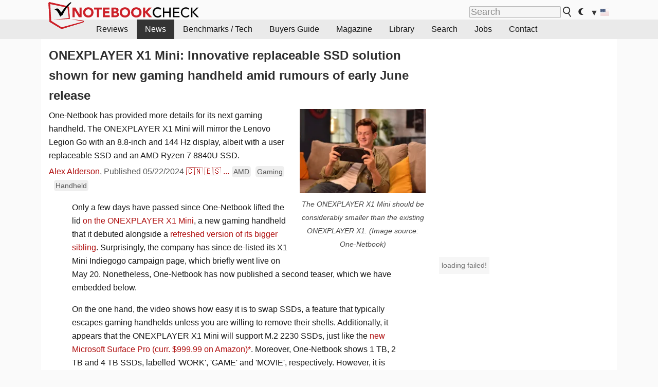

--- FILE ---
content_type: text/html; charset=utf-8
request_url: https://www.youtube-nocookie.com/embed/lZ0HfmOfB8M
body_size: 71077
content:
<!DOCTYPE html><html lang="en" dir="ltr" data-cast-api-enabled="true"><head><meta name="viewport" content="width=device-width, initial-scale=1"><script nonce="pnIUSUE7Gc6nf6-D_p9beQ">if ('undefined' == typeof Symbol || 'undefined' == typeof Symbol.iterator) {delete Array.prototype.entries;}</script><style name="www-roboto" nonce="TBkS-7tj0-AVbJODJmgs1Q">@font-face{font-family:'Roboto';font-style:normal;font-weight:400;font-stretch:100%;src:url(//fonts.gstatic.com/s/roboto/v48/KFO7CnqEu92Fr1ME7kSn66aGLdTylUAMa3GUBHMdazTgWw.woff2)format('woff2');unicode-range:U+0460-052F,U+1C80-1C8A,U+20B4,U+2DE0-2DFF,U+A640-A69F,U+FE2E-FE2F;}@font-face{font-family:'Roboto';font-style:normal;font-weight:400;font-stretch:100%;src:url(//fonts.gstatic.com/s/roboto/v48/KFO7CnqEu92Fr1ME7kSn66aGLdTylUAMa3iUBHMdazTgWw.woff2)format('woff2');unicode-range:U+0301,U+0400-045F,U+0490-0491,U+04B0-04B1,U+2116;}@font-face{font-family:'Roboto';font-style:normal;font-weight:400;font-stretch:100%;src:url(//fonts.gstatic.com/s/roboto/v48/KFO7CnqEu92Fr1ME7kSn66aGLdTylUAMa3CUBHMdazTgWw.woff2)format('woff2');unicode-range:U+1F00-1FFF;}@font-face{font-family:'Roboto';font-style:normal;font-weight:400;font-stretch:100%;src:url(//fonts.gstatic.com/s/roboto/v48/KFO7CnqEu92Fr1ME7kSn66aGLdTylUAMa3-UBHMdazTgWw.woff2)format('woff2');unicode-range:U+0370-0377,U+037A-037F,U+0384-038A,U+038C,U+038E-03A1,U+03A3-03FF;}@font-face{font-family:'Roboto';font-style:normal;font-weight:400;font-stretch:100%;src:url(//fonts.gstatic.com/s/roboto/v48/KFO7CnqEu92Fr1ME7kSn66aGLdTylUAMawCUBHMdazTgWw.woff2)format('woff2');unicode-range:U+0302-0303,U+0305,U+0307-0308,U+0310,U+0312,U+0315,U+031A,U+0326-0327,U+032C,U+032F-0330,U+0332-0333,U+0338,U+033A,U+0346,U+034D,U+0391-03A1,U+03A3-03A9,U+03B1-03C9,U+03D1,U+03D5-03D6,U+03F0-03F1,U+03F4-03F5,U+2016-2017,U+2034-2038,U+203C,U+2040,U+2043,U+2047,U+2050,U+2057,U+205F,U+2070-2071,U+2074-208E,U+2090-209C,U+20D0-20DC,U+20E1,U+20E5-20EF,U+2100-2112,U+2114-2115,U+2117-2121,U+2123-214F,U+2190,U+2192,U+2194-21AE,U+21B0-21E5,U+21F1-21F2,U+21F4-2211,U+2213-2214,U+2216-22FF,U+2308-230B,U+2310,U+2319,U+231C-2321,U+2336-237A,U+237C,U+2395,U+239B-23B7,U+23D0,U+23DC-23E1,U+2474-2475,U+25AF,U+25B3,U+25B7,U+25BD,U+25C1,U+25CA,U+25CC,U+25FB,U+266D-266F,U+27C0-27FF,U+2900-2AFF,U+2B0E-2B11,U+2B30-2B4C,U+2BFE,U+3030,U+FF5B,U+FF5D,U+1D400-1D7FF,U+1EE00-1EEFF;}@font-face{font-family:'Roboto';font-style:normal;font-weight:400;font-stretch:100%;src:url(//fonts.gstatic.com/s/roboto/v48/KFO7CnqEu92Fr1ME7kSn66aGLdTylUAMaxKUBHMdazTgWw.woff2)format('woff2');unicode-range:U+0001-000C,U+000E-001F,U+007F-009F,U+20DD-20E0,U+20E2-20E4,U+2150-218F,U+2190,U+2192,U+2194-2199,U+21AF,U+21E6-21F0,U+21F3,U+2218-2219,U+2299,U+22C4-22C6,U+2300-243F,U+2440-244A,U+2460-24FF,U+25A0-27BF,U+2800-28FF,U+2921-2922,U+2981,U+29BF,U+29EB,U+2B00-2BFF,U+4DC0-4DFF,U+FFF9-FFFB,U+10140-1018E,U+10190-1019C,U+101A0,U+101D0-101FD,U+102E0-102FB,U+10E60-10E7E,U+1D2C0-1D2D3,U+1D2E0-1D37F,U+1F000-1F0FF,U+1F100-1F1AD,U+1F1E6-1F1FF,U+1F30D-1F30F,U+1F315,U+1F31C,U+1F31E,U+1F320-1F32C,U+1F336,U+1F378,U+1F37D,U+1F382,U+1F393-1F39F,U+1F3A7-1F3A8,U+1F3AC-1F3AF,U+1F3C2,U+1F3C4-1F3C6,U+1F3CA-1F3CE,U+1F3D4-1F3E0,U+1F3ED,U+1F3F1-1F3F3,U+1F3F5-1F3F7,U+1F408,U+1F415,U+1F41F,U+1F426,U+1F43F,U+1F441-1F442,U+1F444,U+1F446-1F449,U+1F44C-1F44E,U+1F453,U+1F46A,U+1F47D,U+1F4A3,U+1F4B0,U+1F4B3,U+1F4B9,U+1F4BB,U+1F4BF,U+1F4C8-1F4CB,U+1F4D6,U+1F4DA,U+1F4DF,U+1F4E3-1F4E6,U+1F4EA-1F4ED,U+1F4F7,U+1F4F9-1F4FB,U+1F4FD-1F4FE,U+1F503,U+1F507-1F50B,U+1F50D,U+1F512-1F513,U+1F53E-1F54A,U+1F54F-1F5FA,U+1F610,U+1F650-1F67F,U+1F687,U+1F68D,U+1F691,U+1F694,U+1F698,U+1F6AD,U+1F6B2,U+1F6B9-1F6BA,U+1F6BC,U+1F6C6-1F6CF,U+1F6D3-1F6D7,U+1F6E0-1F6EA,U+1F6F0-1F6F3,U+1F6F7-1F6FC,U+1F700-1F7FF,U+1F800-1F80B,U+1F810-1F847,U+1F850-1F859,U+1F860-1F887,U+1F890-1F8AD,U+1F8B0-1F8BB,U+1F8C0-1F8C1,U+1F900-1F90B,U+1F93B,U+1F946,U+1F984,U+1F996,U+1F9E9,U+1FA00-1FA6F,U+1FA70-1FA7C,U+1FA80-1FA89,U+1FA8F-1FAC6,U+1FACE-1FADC,U+1FADF-1FAE9,U+1FAF0-1FAF8,U+1FB00-1FBFF;}@font-face{font-family:'Roboto';font-style:normal;font-weight:400;font-stretch:100%;src:url(//fonts.gstatic.com/s/roboto/v48/KFO7CnqEu92Fr1ME7kSn66aGLdTylUAMa3OUBHMdazTgWw.woff2)format('woff2');unicode-range:U+0102-0103,U+0110-0111,U+0128-0129,U+0168-0169,U+01A0-01A1,U+01AF-01B0,U+0300-0301,U+0303-0304,U+0308-0309,U+0323,U+0329,U+1EA0-1EF9,U+20AB;}@font-face{font-family:'Roboto';font-style:normal;font-weight:400;font-stretch:100%;src:url(//fonts.gstatic.com/s/roboto/v48/KFO7CnqEu92Fr1ME7kSn66aGLdTylUAMa3KUBHMdazTgWw.woff2)format('woff2');unicode-range:U+0100-02BA,U+02BD-02C5,U+02C7-02CC,U+02CE-02D7,U+02DD-02FF,U+0304,U+0308,U+0329,U+1D00-1DBF,U+1E00-1E9F,U+1EF2-1EFF,U+2020,U+20A0-20AB,U+20AD-20C0,U+2113,U+2C60-2C7F,U+A720-A7FF;}@font-face{font-family:'Roboto';font-style:normal;font-weight:400;font-stretch:100%;src:url(//fonts.gstatic.com/s/roboto/v48/KFO7CnqEu92Fr1ME7kSn66aGLdTylUAMa3yUBHMdazQ.woff2)format('woff2');unicode-range:U+0000-00FF,U+0131,U+0152-0153,U+02BB-02BC,U+02C6,U+02DA,U+02DC,U+0304,U+0308,U+0329,U+2000-206F,U+20AC,U+2122,U+2191,U+2193,U+2212,U+2215,U+FEFF,U+FFFD;}@font-face{font-family:'Roboto';font-style:normal;font-weight:500;font-stretch:100%;src:url(//fonts.gstatic.com/s/roboto/v48/KFO7CnqEu92Fr1ME7kSn66aGLdTylUAMa3GUBHMdazTgWw.woff2)format('woff2');unicode-range:U+0460-052F,U+1C80-1C8A,U+20B4,U+2DE0-2DFF,U+A640-A69F,U+FE2E-FE2F;}@font-face{font-family:'Roboto';font-style:normal;font-weight:500;font-stretch:100%;src:url(//fonts.gstatic.com/s/roboto/v48/KFO7CnqEu92Fr1ME7kSn66aGLdTylUAMa3iUBHMdazTgWw.woff2)format('woff2');unicode-range:U+0301,U+0400-045F,U+0490-0491,U+04B0-04B1,U+2116;}@font-face{font-family:'Roboto';font-style:normal;font-weight:500;font-stretch:100%;src:url(//fonts.gstatic.com/s/roboto/v48/KFO7CnqEu92Fr1ME7kSn66aGLdTylUAMa3CUBHMdazTgWw.woff2)format('woff2');unicode-range:U+1F00-1FFF;}@font-face{font-family:'Roboto';font-style:normal;font-weight:500;font-stretch:100%;src:url(//fonts.gstatic.com/s/roboto/v48/KFO7CnqEu92Fr1ME7kSn66aGLdTylUAMa3-UBHMdazTgWw.woff2)format('woff2');unicode-range:U+0370-0377,U+037A-037F,U+0384-038A,U+038C,U+038E-03A1,U+03A3-03FF;}@font-face{font-family:'Roboto';font-style:normal;font-weight:500;font-stretch:100%;src:url(//fonts.gstatic.com/s/roboto/v48/KFO7CnqEu92Fr1ME7kSn66aGLdTylUAMawCUBHMdazTgWw.woff2)format('woff2');unicode-range:U+0302-0303,U+0305,U+0307-0308,U+0310,U+0312,U+0315,U+031A,U+0326-0327,U+032C,U+032F-0330,U+0332-0333,U+0338,U+033A,U+0346,U+034D,U+0391-03A1,U+03A3-03A9,U+03B1-03C9,U+03D1,U+03D5-03D6,U+03F0-03F1,U+03F4-03F5,U+2016-2017,U+2034-2038,U+203C,U+2040,U+2043,U+2047,U+2050,U+2057,U+205F,U+2070-2071,U+2074-208E,U+2090-209C,U+20D0-20DC,U+20E1,U+20E5-20EF,U+2100-2112,U+2114-2115,U+2117-2121,U+2123-214F,U+2190,U+2192,U+2194-21AE,U+21B0-21E5,U+21F1-21F2,U+21F4-2211,U+2213-2214,U+2216-22FF,U+2308-230B,U+2310,U+2319,U+231C-2321,U+2336-237A,U+237C,U+2395,U+239B-23B7,U+23D0,U+23DC-23E1,U+2474-2475,U+25AF,U+25B3,U+25B7,U+25BD,U+25C1,U+25CA,U+25CC,U+25FB,U+266D-266F,U+27C0-27FF,U+2900-2AFF,U+2B0E-2B11,U+2B30-2B4C,U+2BFE,U+3030,U+FF5B,U+FF5D,U+1D400-1D7FF,U+1EE00-1EEFF;}@font-face{font-family:'Roboto';font-style:normal;font-weight:500;font-stretch:100%;src:url(//fonts.gstatic.com/s/roboto/v48/KFO7CnqEu92Fr1ME7kSn66aGLdTylUAMaxKUBHMdazTgWw.woff2)format('woff2');unicode-range:U+0001-000C,U+000E-001F,U+007F-009F,U+20DD-20E0,U+20E2-20E4,U+2150-218F,U+2190,U+2192,U+2194-2199,U+21AF,U+21E6-21F0,U+21F3,U+2218-2219,U+2299,U+22C4-22C6,U+2300-243F,U+2440-244A,U+2460-24FF,U+25A0-27BF,U+2800-28FF,U+2921-2922,U+2981,U+29BF,U+29EB,U+2B00-2BFF,U+4DC0-4DFF,U+FFF9-FFFB,U+10140-1018E,U+10190-1019C,U+101A0,U+101D0-101FD,U+102E0-102FB,U+10E60-10E7E,U+1D2C0-1D2D3,U+1D2E0-1D37F,U+1F000-1F0FF,U+1F100-1F1AD,U+1F1E6-1F1FF,U+1F30D-1F30F,U+1F315,U+1F31C,U+1F31E,U+1F320-1F32C,U+1F336,U+1F378,U+1F37D,U+1F382,U+1F393-1F39F,U+1F3A7-1F3A8,U+1F3AC-1F3AF,U+1F3C2,U+1F3C4-1F3C6,U+1F3CA-1F3CE,U+1F3D4-1F3E0,U+1F3ED,U+1F3F1-1F3F3,U+1F3F5-1F3F7,U+1F408,U+1F415,U+1F41F,U+1F426,U+1F43F,U+1F441-1F442,U+1F444,U+1F446-1F449,U+1F44C-1F44E,U+1F453,U+1F46A,U+1F47D,U+1F4A3,U+1F4B0,U+1F4B3,U+1F4B9,U+1F4BB,U+1F4BF,U+1F4C8-1F4CB,U+1F4D6,U+1F4DA,U+1F4DF,U+1F4E3-1F4E6,U+1F4EA-1F4ED,U+1F4F7,U+1F4F9-1F4FB,U+1F4FD-1F4FE,U+1F503,U+1F507-1F50B,U+1F50D,U+1F512-1F513,U+1F53E-1F54A,U+1F54F-1F5FA,U+1F610,U+1F650-1F67F,U+1F687,U+1F68D,U+1F691,U+1F694,U+1F698,U+1F6AD,U+1F6B2,U+1F6B9-1F6BA,U+1F6BC,U+1F6C6-1F6CF,U+1F6D3-1F6D7,U+1F6E0-1F6EA,U+1F6F0-1F6F3,U+1F6F7-1F6FC,U+1F700-1F7FF,U+1F800-1F80B,U+1F810-1F847,U+1F850-1F859,U+1F860-1F887,U+1F890-1F8AD,U+1F8B0-1F8BB,U+1F8C0-1F8C1,U+1F900-1F90B,U+1F93B,U+1F946,U+1F984,U+1F996,U+1F9E9,U+1FA00-1FA6F,U+1FA70-1FA7C,U+1FA80-1FA89,U+1FA8F-1FAC6,U+1FACE-1FADC,U+1FADF-1FAE9,U+1FAF0-1FAF8,U+1FB00-1FBFF;}@font-face{font-family:'Roboto';font-style:normal;font-weight:500;font-stretch:100%;src:url(//fonts.gstatic.com/s/roboto/v48/KFO7CnqEu92Fr1ME7kSn66aGLdTylUAMa3OUBHMdazTgWw.woff2)format('woff2');unicode-range:U+0102-0103,U+0110-0111,U+0128-0129,U+0168-0169,U+01A0-01A1,U+01AF-01B0,U+0300-0301,U+0303-0304,U+0308-0309,U+0323,U+0329,U+1EA0-1EF9,U+20AB;}@font-face{font-family:'Roboto';font-style:normal;font-weight:500;font-stretch:100%;src:url(//fonts.gstatic.com/s/roboto/v48/KFO7CnqEu92Fr1ME7kSn66aGLdTylUAMa3KUBHMdazTgWw.woff2)format('woff2');unicode-range:U+0100-02BA,U+02BD-02C5,U+02C7-02CC,U+02CE-02D7,U+02DD-02FF,U+0304,U+0308,U+0329,U+1D00-1DBF,U+1E00-1E9F,U+1EF2-1EFF,U+2020,U+20A0-20AB,U+20AD-20C0,U+2113,U+2C60-2C7F,U+A720-A7FF;}@font-face{font-family:'Roboto';font-style:normal;font-weight:500;font-stretch:100%;src:url(//fonts.gstatic.com/s/roboto/v48/KFO7CnqEu92Fr1ME7kSn66aGLdTylUAMa3yUBHMdazQ.woff2)format('woff2');unicode-range:U+0000-00FF,U+0131,U+0152-0153,U+02BB-02BC,U+02C6,U+02DA,U+02DC,U+0304,U+0308,U+0329,U+2000-206F,U+20AC,U+2122,U+2191,U+2193,U+2212,U+2215,U+FEFF,U+FFFD;}</style><script name="www-roboto" nonce="pnIUSUE7Gc6nf6-D_p9beQ">if (document.fonts && document.fonts.load) {document.fonts.load("400 10pt Roboto", "E"); document.fonts.load("500 10pt Roboto", "E");}</script><link rel="stylesheet" href="/s/player/89e685a2/www-player.css" name="www-player" nonce="TBkS-7tj0-AVbJODJmgs1Q"><style nonce="TBkS-7tj0-AVbJODJmgs1Q">html {overflow: hidden;}body {font: 12px Roboto, Arial, sans-serif; background-color: #000; color: #fff; height: 100%; width: 100%; overflow: hidden; position: absolute; margin: 0; padding: 0;}#player {width: 100%; height: 100%;}h1 {text-align: center; color: #fff;}h3 {margin-top: 6px; margin-bottom: 3px;}.player-unavailable {position: absolute; top: 0; left: 0; right: 0; bottom: 0; padding: 25px; font-size: 13px; background: url(/img/meh7.png) 50% 65% no-repeat;}.player-unavailable .message {text-align: left; margin: 0 -5px 15px; padding: 0 5px 14px; border-bottom: 1px solid #888; font-size: 19px; font-weight: normal;}.player-unavailable a {color: #167ac6; text-decoration: none;}</style><script nonce="pnIUSUE7Gc6nf6-D_p9beQ">var ytcsi={gt:function(n){n=(n||"")+"data_";return ytcsi[n]||(ytcsi[n]={tick:{},info:{},gel:{preLoggedGelInfos:[]}})},now:window.performance&&window.performance.timing&&window.performance.now&&window.performance.timing.navigationStart?function(){return window.performance.timing.navigationStart+window.performance.now()}:function(){return(new Date).getTime()},tick:function(l,t,n){var ticks=ytcsi.gt(n).tick;var v=t||ytcsi.now();if(ticks[l]){ticks["_"+l]=ticks["_"+l]||[ticks[l]];ticks["_"+l].push(v)}ticks[l]=
v},info:function(k,v,n){ytcsi.gt(n).info[k]=v},infoGel:function(p,n){ytcsi.gt(n).gel.preLoggedGelInfos.push(p)},setStart:function(t,n){ytcsi.tick("_start",t,n)}};
(function(w,d){function isGecko(){if(!w.navigator)return false;try{if(w.navigator.userAgentData&&w.navigator.userAgentData.brands&&w.navigator.userAgentData.brands.length){var brands=w.navigator.userAgentData.brands;var i=0;for(;i<brands.length;i++)if(brands[i]&&brands[i].brand==="Firefox")return true;return false}}catch(e){setTimeout(function(){throw e;})}if(!w.navigator.userAgent)return false;var ua=w.navigator.userAgent;return ua.indexOf("Gecko")>0&&ua.toLowerCase().indexOf("webkit")<0&&ua.indexOf("Edge")<
0&&ua.indexOf("Trident")<0&&ua.indexOf("MSIE")<0}ytcsi.setStart(w.performance?w.performance.timing.responseStart:null);var isPrerender=(d.visibilityState||d.webkitVisibilityState)=="prerender";var vName=!d.visibilityState&&d.webkitVisibilityState?"webkitvisibilitychange":"visibilitychange";if(isPrerender){var startTick=function(){ytcsi.setStart();d.removeEventListener(vName,startTick)};d.addEventListener(vName,startTick,false)}if(d.addEventListener)d.addEventListener(vName,function(){ytcsi.tick("vc")},
false);if(isGecko()){var isHidden=(d.visibilityState||d.webkitVisibilityState)=="hidden";if(isHidden)ytcsi.tick("vc")}var slt=function(el,t){setTimeout(function(){var n=ytcsi.now();el.loadTime=n;if(el.slt)el.slt()},t)};w.__ytRIL=function(el){if(!el.getAttribute("data-thumb"))if(w.requestAnimationFrame)w.requestAnimationFrame(function(){slt(el,0)});else slt(el,16)}})(window,document);
</script><script nonce="pnIUSUE7Gc6nf6-D_p9beQ">var ytcfg={d:function(){return window.yt&&yt.config_||ytcfg.data_||(ytcfg.data_={})},get:function(k,o){return k in ytcfg.d()?ytcfg.d()[k]:o},set:function(){var a=arguments;if(a.length>1)ytcfg.d()[a[0]]=a[1];else{var k;for(k in a[0])ytcfg.d()[k]=a[0][k]}}};
ytcfg.set({"CLIENT_CANARY_STATE":"canary","DEVICE":"cbr\u003dChrome\u0026cbrand\u003dapple\u0026cbrver\u003d131.0.0.0\u0026ceng\u003dWebKit\u0026cengver\u003d537.36\u0026cos\u003dMacintosh\u0026cosver\u003d10_15_7\u0026cplatform\u003dDESKTOP","EVENT_ID":"k94kab-sNoj4_tcP0f6U2QI","EXPERIMENT_FLAGS":{"ab_det_apm":true,"ab_det_el_h":true,"ab_det_em_inj":true,"ab_fk_sk_cl":true,"ab_l_sig_st":true,"ab_l_sig_st_e":true,"ab_sa_ef":true,"action_companion_center_align_description":true,"align_three_dot_menu_with_title_description":true,"allow_skip_networkless":true,"always_send_and_write":true,"att_web_record_metrics":true,"attmusi":true,"c3_enable_button_impression_logging":true,"c3_watch_page_component":true,"cancel_pending_navs":true,"clean_up_manual_attribution_header":true,"clear_user_partitioned_ls":true,"config_age_report_killswitch":true,"cow_optimize_idom_compat":true,"csi_config_handling_infra":true,"csi_on_gel":true,"delhi_mweb_colorful_sd":true,"delhi_mweb_colorful_sd_v2":true,"deprecate_csi_has_info":true,"deprecate_pair_servlet_enabled":true,"desktop_sparkles_light_cta_button":true,"disable_cached_masthead_data":true,"disable_child_node_auto_formatted_strings":true,"disable_enf_isd":true,"disable_log_to_visitor_layer":true,"disable_pacf_logging_for_memory_limited_tv":true,"embeds_enable_eid_enforcement_for_marketing_pages":true,"embeds_enable_eid_enforcement_for_youtube":true,"embeds_enable_eid_log_for_marketing_pages":true,"embeds_enable_info_panel_dismissal":true,"embeds_enable_pfp_always_unbranded":true,"embeds_web_nwl_disable_nocookie":true,"embeds_web_updated_shorts_definition_fix":true,"enable_ab_report_on_errorscreen":true,"enable_ab_rp_int":true,"enable_active_view_display_ad_renderer_web_home":true,"enable_ad_disclosure_banner_a11y_fix":true,"enable_async_ab_enf":true,"enable_chips_shelf_view_model_fully_reactive":true,"enable_client_creator_goal_ticker_bar_revamp":true,"enable_client_only_wiz_direct_reactions":true,"enable_client_sli_logging":true,"enable_client_streamz_web":true,"enable_client_ve_spec":true,"enable_cloud_save_error_popup_after_retry":true,"enable_cookie_reissue_iframe":true,"enable_dai_sdf_h5_preroll":true,"enable_datasync_id_header_in_web_vss_pings":true,"enable_dma_post_enforcement":true,"enable_docked_chat_messages":true,"enable_entity_store_from_dependency_injection":true,"enable_flow_logging_p4e":true,"enable_fully_reactive_badge_shape":true,"enable_inline_muted_playback_on_web_search":true,"enable_inline_muted_playback_on_web_search_for_vdc":true,"enable_inline_muted_playback_on_web_search_for_vdcb":true,"enable_is_mini_app_page_active_bugfix":true,"enable_live_overlay_feed_in_live_chat":true,"enable_logging_first_user_action_after_game_ready":true,"enable_ltc_param_fetch_from_innertube":true,"enable_masthead_mweb_padding_fix":true,"enable_menu_renderer_button_in_mweb_hclr":true,"enable_mini_app_command_handler_mweb_fix":true,"enable_mini_app_iframe_loaded_logging":true,"enable_mini_guide_downloads_item":true,"enable_mixed_direction_formatted_strings":true,"enable_modern_ia_client_icons":true,"enable_mweb_livestream_ui_update":true,"enable_names_handles_account_switcher":true,"enable_network_request_logging_on_game_events":true,"enable_new_paid_product_placement":true,"enable_obtaining_ppn_query_param":true,"enable_open_in_new_tab_icon_for_short_dr_for_desktop_search":true,"enable_open_yt_content":true,"enable_origin_query_parameter_bugfix":true,"enable_pacf_slot_asde_infeed_h5":true,"enable_pacf_slot_asde_player_byte_h5":true,"enable_pacf_slot_asde_player_byte_h5_TV":true,"enable_pause_ads_on_ytv_html5":true,"enable_payments_purchase_manager":true,"enable_pdp_icon_prefetch":true,"enable_pl_r_c_s":true,"enable_pl_r_si_fa":true,"enable_place_pivot_url":true,"enable_playable_a11y_label_with_badge_text":true,"enable_populate_att_psd_in_abe_feedback":true,"enable_populate_psd_in_abe_feedback":true,"enable_primitive_dialog_aria_hide_siblings":true,"enable_pv_screen_modern_text":true,"enable_removing_navbar_title_on_hashtag_page_mweb":true,"enable_resetting_scroll_position_on_flow_change":true,"enable_rta_manager":true,"enable_sdf_companion_h5":true,"enable_sdf_dai_h5_midroll":true,"enable_sdf_h5_endemic_mid_post_roll":true,"enable_sdf_on_h5_unplugged_vod_midroll":true,"enable_sdf_shorts_player_bytes_h5":true,"enable_sdk_performance_network_logging":true,"enable_sending_unwrapped_game_audio_as_serialized_metadata":true,"enable_sfv_effect_pivot_url":true,"enable_shorts_new_carousel":true,"enable_skip_ad_guidance_prompt":true,"enable_skippable_ads_for_unplugged_ad_pod":true,"enable_smearing_expansion_dai":true,"enable_third_party_info":true,"enable_time_out_messages":true,"enable_timeline_view_modern_transcript_fe":true,"enable_track_defined_via_mutable_signal":true,"enable_video_display_compact_button_group_for_desktop_search":true,"enable_watch_next_pause_autoplay_lact":true,"enable_web_96_bit_csn":true,"enable_web_delhi_icons":true,"enable_web_home_top_landscape_image_layout_level_click":true,"enable_web_tiered_gel":true,"enable_window_constrained_buy_flow_dialog":true,"enable_wiz_always_try_logging_info_map":true,"enable_wiz_queue_effect_and_on_init_initial_runs":true,"enable_ypc_spinners":true,"enable_yt_ata_iframe_authuser":true,"err_on_pl_r_c":true,"export_networkless_options":true,"fill_single_video_with_notify_to_lasr":true,"fix_ad_miniplayer_controls_rendering":true,"fix_ads_tracking_for_swf_config_deprecation_mweb":true,"h5_companion_enable_adcpn_macro_substitution_for_click_pings":true,"h5_inplayer_enable_adcpn_macro_substitution_for_click_pings":true,"h5_reset_cache_and_filter_before_update_masthead":true,"hide_channel_creation_title_for_mweb":true,"high_ccv_client_side_caching_h5":true,"html5_log_trigger_events_with_debug_data":true,"html5_ssdai_enable_media_end_cue_range":true,"il_attach_cache_limit":true,"il_use_view_model_logging_context":true,"is_browser_support_for_webcam_streaming":true,"json_condensed_response":true,"kev_adb_pg":true,"kevlar_display_downloads_numbers":true,"kevlar_gel_error_routing":true,"kevlar_modern_downloads_extra_compact":true,"kevlar_modern_downloads_page":true,"kevlar_modern_downloads_skip_downloads_title":true,"kevlar_watch_cinematics":true,"live_chat_enable_controller_extraction":true,"live_chat_enable_rta_manager":true,"live_chat_increased_min_height":true,"log_click_with_layer_from_element_in_command_handler":true,"log_errors_through_nwl_on_retry":true,"main_web_redirect_integration_riot":true,"mdx_enable_privacy_disclosure_ui":true,"mdx_load_cast_api_bootstrap_script":true,"medium_progress_bar_modification":true,"migrate_events_to_ts":true,"migrate_remaining_web_ad_badges_to_innertube":true,"mobile_account_menu_refresh":true,"mutable_signal_set_skip_unchanged":true,"mweb_a11y_enable_player_controls_invisible_toggle":true,"mweb_account_linking_noapp":true,"mweb_actions_command_handler":true,"mweb_allow_modern_search_suggest_behavior":true,"mweb_animated_actions":true,"mweb_app_upsell_button_direct_to_app":true,"mweb_big_boards":true,"mweb_big_progress_bar":true,"mweb_c3_disable_carve_out":true,"mweb_c3_disable_carve_out_keep_external_links":true,"mweb_c3_enable_adaptive_signals":true,"mweb_c3_endscreen":true,"mweb_c3_endscreen_v2":true,"mweb_c3_library_page_enable_recent_shelf":true,"mweb_c3_remove_web_navigation_endpoint_data":true,"mweb_c3_use_canonical_from_player_response":true,"mweb_channels_restyle_landscape_wider_buttons":true,"mweb_cinematic_fullscreen":true,"mweb_cinematic_topbar":true,"mweb_cinematic_watch":true,"mweb_command_handler":true,"mweb_delay_watch_initial_data":true,"mweb_deprecate_skip_ve_logging":true,"mweb_disable_searchbar_scroll":true,"mweb_early_logging_time_init":true,"mweb_enable_closed_captioning_button_on_player":true,"mweb_enable_fine_scrubbing_for_recs":true,"mweb_enable_keto_batch_player_fullscreen":true,"mweb_enable_keto_batch_player_progress_bar":true,"mweb_enable_keto_batch_player_tooltips":true,"mweb_enable_local_innertube_services":true,"mweb_enable_lockup_view_model_for_ucp":true,"mweb_enable_more_drawer":true,"mweb_enable_overlay_touch_manager":true,"mweb_enable_premium_carve_out_fix":true,"mweb_enable_refresh_detection":true,"mweb_enable_search_big_thumbs":true,"mweb_enable_search_imp":true,"mweb_enable_sequence_signal":true,"mweb_enable_shorts_pivot_button":true,"mweb_enable_shorts_video_preload":true,"mweb_enable_skippables_on_jio_phone":true,"mweb_enable_storyboards":true,"mweb_enable_varispeed_controller":true,"mweb_enable_warm_channel_requests":true,"mweb_enable_watch_feed_infinite_scroll":true,"mweb_enable_wrapped_unplugged_pause_membership_dialog_renderer":true,"mweb_filter_video_format_in_webfe":true,"mweb_fix_livestream_seeking":true,"mweb_fix_monitor_visibility_after_render":true,"mweb_fix_section_list_continuation_item_renderers":true,"mweb_force_ios_fallback_to_native_control":true,"mweb_fp_auto_fullscreen":true,"mweb_fullscreen_controls":true,"mweb_fullscreen_controls_action_buttons":true,"mweb_fullscreen_watch_system":true,"mweb_home_reactive_shorts":true,"mweb_innertube_search_command":true,"mweb_lang_in_html":true,"mweb_like_button_synced_with_entities":true,"mweb_like_endpoint_mutation":true,"mweb_logo_use_home_page_ve":true,"mweb_modern_player_controls_tap_target_ui":true,"mweb_modern_typography":true,"mweb_module_decoration":true,"mweb_native_control_in_faux_fullscreen_shared":true,"mweb_panel_container_inert":true,"mweb_player_delhi_dtts":true,"mweb_player_settings_use_bottom_sheet":true,"mweb_player_settings_use_bottom_sheet_kaios":true,"mweb_player_show_previous_next_buttons_in_playlist":true,"mweb_player_skip_no_op_state_changes":true,"mweb_player_user_select_none":true,"mweb_playlist_engagement_panel":true,"mweb_progress_bar_seek_on_mouse_click":true,"mweb_schedule_warm_watch_response":true,"mweb_searchbox_legacy_navigation":true,"mweb_see_fewer_shorts":true,"mweb_sheets_ui_refresh":true,"mweb_shorts_comments_panel_id_change":true,"mweb_shorts_early_continuation":true,"mweb_show_ios_smart_banner":true,"mweb_use_server_url_on_startup":true,"mweb_watch_captions_enable_auto_translate":true,"mweb_watch_captions_set_default_size":true,"mweb_watch_stop_scheduler_on_player_response":true,"mweb_watchfeed_big_thumbnails":true,"mweb_yt_searchbox":true,"networkless_logging":true,"new_csn_storage_design":true,"no_client_ve_attach_unless_shown":true,"nwl_send_from_memory_when_online":true,"pageid_as_header_web":true,"playback_settings_use_switch_menu":true,"player_controls_autonav_fix":true,"player_controls_skip_double_signal_update":true,"polymer_bad_build_labels":true,"polymer_verifiy_app_state":true,"prevent_zero_high_score_value_from_being_sent":true,"qoe_send_and_write":true,"read_data_from_web_component_wrapper":true,"reels_enable_new_latency_logging":true,"remove_masthead_channel_banner_on_refresh":true,"remove_slot_id_exited_trigger_for_dai_in_player_slot_expire":true,"replace_client_url_parsing_with_server_signal":true,"scheduler_use_raf_by_default":true,"search_ui_enable_pve_buy_button":true,"search_ui_official_cards_enable_paid_virtual_event_buy_button":true,"service_worker_enabled":true,"service_worker_push_enabled":true,"service_worker_push_home_page_prompt":true,"service_worker_push_watch_page_prompt":true,"shell_load_gcf":true,"shorten_initial_gel_batch_timeout":true,"should_use_yt_voice_endpoint_in_kaios":true,"sink_wrapper_disable_runtime_shadycss":true,"skip_invalid_ytcsi_ticks":true,"skip_setting_info_in_csi_data_object":true,"smarter_ve_dedupping":true,"smartimation_background":true,"speedmaster_no_seek":true,"start_client_gcf_mweb":true,"suppress_error_204_logging":true,"synced_panel_scrolling_controller":true,"use_color_palettes_modern_collections_v2":true,"use_core_sm":true,"use_csi_stp_handler":true,"use_event_time_ms_header":true,"use_fifo_for_networkless":true,"use_infogel_early_logging":true,"use_new_in_memory_storage":true,"use_player_abuse_bg_library":true,"use_request_time_ms_header":true,"use_session_based_sampling":true,"use_ts_visibilitylogger":true,"vss_final_ping_send_and_write":true,"vss_playback_use_send_and_write":true,"web_adaptive_repeat_ase":true,"web_add_microtask_to_stamper":true,"web_always_load_chat_support":true,"web_animated_like":true,"web_api_url":true,"web_attr_string_unified_vis_mon":true,"web_autonav_allow_off_by_default":true,"web_bookmark_playlist_save_icon":true,"web_button_vm_refactor_disabled":true,"web_c3_log_app_init_finish":true,"web_csi_action_sampling_enabled":true,"web_dedupe_ve_grafting":true,"web_disable_backdrop_filter":true,"web_enable_ab_em_rsp":true,"web_enable_ab_rsp_cl":true,"web_enable_abd_ref":true,"web_enable_course_icon_update":true,"web_enable_error_204":true,"web_enable_horizontal_video_attributes_section":true,"web_enable_like_button_click_debouncing":true,"web_fix_segmented_like_dislike_undefined":true,"web_gcf_hashes_innertube":true,"web_gel_timeout_cap":true,"web_graft_ve_unified_vis_mon":true,"web_list_item_style_for_menu_items":true,"web_masthead_visited_channel_color_fix":true,"web_metadata_carousel_elref_bugfix":true,"web_parent_target_for_sheets":true,"web_persist_server_autonav_state_on_client":true,"web_playback_associated_log_ctt":true,"web_playback_associated_ve":true,"web_prefetch_preload_video":true,"web_progress_bar_draggable":true,"web_resizable_advertiser_banner_on_masthead_safari_fix":true,"web_scheduler_auto_init":true,"web_shorts_audio_track_picker":true,"web_shorts_lockup_view_model_sink":true,"web_shorts_pivot_button_view_model_reactive":true,"web_shorts_suggested_action_no_bvm":true,"web_update_panel_visibility_logging_fix":true,"web_video_attribute_view_model_a11y_fix":true,"web_watch_controls_state_signals":true,"web_yt_config_context":true,"webfe_disable_ab_em_plb":true,"webfe_mweb_watch_microdata":true,"webfe_watch_shorts_canonical_url_fix":true,"webpo_exit_on_net_err":true,"wiz_diff_overwritable":true,"wiz_memoize_stamper_items":true,"woffle_used_state_report":true,"wpo_gel_strz":true,"ytcp_paper_tooltip_use_scoped_owner_root":true,"ytidb_clear_embedded_player":true,"H5_async_logging_delay_ms":30000.0,"attention_logging_scroll_throttle":500.0,"autoplay_pause_by_lact_sampling_fraction":0.0,"cinematic_watch_effect_opacity":0.4,"formatted_description_log_warning_fraction":0.01,"log_window_onerror_fraction":0.1,"mweb_prediction_threshold":0.05,"mweb_prediction_threshold_navigation":0.05,"speedmaster_playback_rate":2.0,"tv_pacf_logging_sample_rate":0.01,"web_load_prediction_threshold":0.1,"web_navigation_prediction_threshold":0.1,"web_pbj_log_warning_rate":0.0,"web_system_health_fraction":0.01,"ytidb_transaction_ended_event_rate_limit":0.02,"active_time_update_interval_ms":10000,"att_init_delay":500,"autoplay_pause_by_lact_sec":0,"botguard_async_snapshot_timeout_ms":3000,"check_navigator_accuracy_timeout_ms":0,"cinematic_watch_css_filter_blur_strength":40,"cinematic_watch_fade_out_duration":500,"close_webview_delay_ms":100,"cloud_save_game_data_rate_limit_ms":3000,"compression_disable_point":10,"custom_active_view_tos_timeout_ms":3600000,"embeds_widget_poll_interval_ms":0,"gel_min_batch_size":3,"gel_queue_timeout_max_ms":60000,"get_async_timeout_ms":60000,"hide_cta_for_home_web_video_ads_animate_in_time":2,"html5_byterate_soft_cap":0,"initial_gel_batch_timeout":2000,"max_body_size_to_compress":500000,"max_prefetch_window_sec_for_livestream_optimization":10,"min_prefetch_offset_sec_for_livestream_optimization":20,"mini_app_container_iframe_src_update_delay_ms":0,"multiple_preview_news_duration_time":11000,"mweb_c3_toast_duration_ms":5000,"mweb_deep_link_fallback_timeout_ms":10000,"mweb_delay_response_received_actions":100,"mweb_fp_dpad_rate_limit_ms":0,"mweb_fp_dpad_watch_title_clamp_lines":0,"mweb_history_manager_cache_size":100,"mweb_history_manager_w2w_ttl":0,"mweb_ios_fullscreen_playback_transition_delay_ms":500,"mweb_ios_fullscreen_system_pause_epilson_ms":0,"mweb_override_response_store_expiration_ms":0,"mweb_shorts_early_continuation_trigger_threshold":4,"mweb_w2w_max_age_seconds":0,"mweb_watch_captions_default_size":2,"neon_dark_launch_gradient_count":3,"network_polling_interval":30000,"play_click_interval_ms":30000,"play_ping_interval_ms":10000,"prefetch_comments_ms_after_video":0,"send_config_hash_timer":0,"service_worker_push_logged_out_prompt_watches":-1,"service_worker_push_prompt_cap":-1,"service_worker_push_prompt_delay_microseconds":3888000000000,"show_mini_app_ad_frequency_cap_ms":300000,"slow_compressions_before_abandon_count":4,"speedmaster_cancellation_movement_dp":10,"speedmaster_touch_activation_ms":500,"web_foreground_heartbeat_interval_ms":28000,"web_gel_debounce_ms":10000,"web_logging_max_batch":100,"web_max_tracing_events":50,"web_tracing_session_replay":0,"wil_icon_max_concurrent_fetches":9999,"ytidb_remake_db_retries":3,"ytidb_reopen_db_retries":3,"WebClientReleaseProcessCritical__youtube_embeds_client_version_override":"","WebClientReleaseProcessCritical__youtube_embeds_web_client_version_override":"","WebClientReleaseProcessCritical__youtube_mweb_client_version_override":"","debug_forced_internalcountrycode":"","embeds_web_synth_ch_headers_banned_urls_regex":"","enable_web_media_service":"DISABLED","il_payload_scraping":"","live_chat_unicode_emoji_json_url":"https://www.gstatic.com/youtube/img/emojis/emojis-svg-9.json","mweb_deep_link_feature_tag_suffix":"11268432","mweb_enable_shorts_innertube_player_prefetch_trigger":"NONE","mweb_fp_dpad":"home,search,browse,channel,create_channel,experiments,settings,trending,oops,404,paid_memberships,sponsorship,premium,shorts","mweb_fp_dpad_linear_navigation":"","mweb_fp_dpad_linear_navigation_visitor":"","mweb_fp_dpad_visitor":"","mweb_preload_video_by_player_vars":"","mweb_sign_in_button_style":"STYLE_SUGGESTIVE_AVATAR","place_pivot_triggering_container_alternate":"","place_pivot_triggering_counterfactual_container_alternate":"","search_ui_mweb_searchbar_restyle":"DEFAULT","service_worker_push_force_notification_prompt_tag":"1","service_worker_scope":"/","suggest_exp_str":"","web_client_version_override":"","kevlar_command_handler_command_banlist":[],"mini_app_ids_without_game_ready":["UgkxHHtsak1SC8mRGHMZewc4HzeAY3yhPPmJ","Ugkx7OgzFqE6z_5Mtf4YsotGfQNII1DF_RBm"],"web_op_signal_type_banlist":[],"web_tracing_enabled_spans":["event","command"]},"GAPI_HINT_PARAMS":"m;/_/scs/abc-static/_/js/k\u003dgapi.gapi.en.UXDNXkgCDpE.O/d\u003d1/rs\u003dAHpOoo_3ykjRTrvlIBv6vfu43Rx7CYUQSA/m\u003d__features__","GAPI_HOST":"https://apis.google.com","GAPI_LOCALE":"en_US","GL":"US","HL":"en","HTML_DIR":"ltr","HTML_LANG":"en","INNERTUBE_API_KEY":"AIzaSyAO_FJ2SlqU8Q4STEHLGCilw_Y9_11qcW8","INNERTUBE_API_VERSION":"v1","INNERTUBE_CLIENT_NAME":"WEB_EMBEDDED_PLAYER","INNERTUBE_CLIENT_VERSION":"1.20251123.22.00-canary_experiment_1.20251119.20.00","INNERTUBE_CONTEXT":{"client":{"hl":"en","gl":"US","remoteHost":"18.218.246.204","deviceMake":"Apple","deviceModel":"","visitorData":"CgtJRnplQjhYRmZRTSiTvZPJBjIKCgJVUxIEGgAgNw%3D%3D","userAgent":"Mozilla/5.0 (Macintosh; Intel Mac OS X 10_15_7) AppleWebKit/537.36 (KHTML, like Gecko) Chrome/131.0.0.0 Safari/537.36; ClaudeBot/1.0; +claudebot@anthropic.com),gzip(gfe)","clientName":"WEB_EMBEDDED_PLAYER","clientVersion":"1.20251123.22.00-canary_experiment_1.20251119.20.00","osName":"Macintosh","osVersion":"10_15_7","originalUrl":"https://www.youtube-nocookie.com/embed/lZ0HfmOfB8M","platform":"DESKTOP","clientFormFactor":"UNKNOWN_FORM_FACTOR","configInfo":{"appInstallData":"[base64]%3D"},"browserName":"Chrome","browserVersion":"131.0.0.0","acceptHeader":"text/html,application/xhtml+xml,application/xml;q\u003d0.9,image/webp,image/apng,*/*;q\u003d0.8,application/signed-exchange;v\u003db3;q\u003d0.9","deviceExperimentId":"ChxOelUzTmpReU5URTVOakV6T0RneU9UY3dOdz09EJO9k8kGGJO9k8kG","rolloutToken":"CMK15LODx9_TqwEQ_OaQqu2LkQMY_OaQqu2LkQM%3D"},"user":{"lockedSafetyMode":false},"request":{"useSsl":true},"clickTracking":{"clickTrackingParams":"IhMI/8GQqu2LkQMVCLz/BB1RPyUr"},"thirdParty":{"embeddedPlayerContext":{"embeddedPlayerEncryptedContext":"AD5ZzFTA3W0mALKIyqmhqiPqvunu-hD1T6OUgJ1HubI4c7IagsXKX25WepdHDh0wXLQYkUfL3xPlzdf3x55pkw_ZDfwz77fSTD0nkCIOLdcfGDerv3vzk2cWVZ2xTbzsunoLpze_aJQ","ancestorOriginsSupported":false}}},"INNERTUBE_CONTEXT_CLIENT_NAME":56,"INNERTUBE_CONTEXT_CLIENT_VERSION":"1.20251123.22.00-canary_experiment_1.20251119.20.00","INNERTUBE_CONTEXT_GL":"US","INNERTUBE_CONTEXT_HL":"en","LATEST_ECATCHER_SERVICE_TRACKING_PARAMS":{"client.name":"WEB_EMBEDDED_PLAYER"},"LOGGED_IN":false,"PAGE_BUILD_LABEL":"youtube.player.web_20251123_22_RC00","PAGE_CL":836021681,"SERVER_NAME":"WebFE","VISITOR_DATA":"CgtJRnplQjhYRmZRTSiTvZPJBjIKCgJVUxIEGgAgNw%3D%3D","WEB_PLAYER_CONTEXT_CONFIGS":{"WEB_PLAYER_CONTEXT_CONFIG_ID_EMBEDDED_PLAYER":{"rootElementId":"movie_player","jsUrl":"/s/player/89e685a2/player_ias.vflset/en_US/base.js","cssUrl":"/s/player/89e685a2/www-player.css","contextId":"WEB_PLAYER_CONTEXT_CONFIG_ID_EMBEDDED_PLAYER","eventLabel":"embedded","contentRegion":"US","hl":"en_US","hostLanguage":"en","innertubeApiKey":"AIzaSyAO_FJ2SlqU8Q4STEHLGCilw_Y9_11qcW8","innertubeApiVersion":"v1","innertubeContextClientVersion":"1.20251123.22.00-canary_experiment_1.20251119.20.00","device":{"brand":"apple","model":"","browser":"Chrome","browserVersion":"131.0.0.0","os":"Macintosh","osVersion":"10_15_7","platform":"DESKTOP","interfaceName":"WEB_EMBEDDED_PLAYER","interfaceVersion":"1.20251123.22.00-canary_experiment_1.20251119.20.00"},"serializedExperimentIds":"24004644,24499534,51010235,51063643,51098299,51204329,51222973,51327269,51340662,51349914,51353393,51366423,51389629,51404808,51404810,51444845,51458176,51484222,51489567,51490331,51500051,51505436,51530495,51534669,51549715,51560386,51565116,51566373,51574295,51578632,51583566,51583821,51585555,51586115,51597173,51602722,51605258,51605395,51606036,51611457,51611750,51615066,51616437,51618447,51620803,51620867,51621065,51622518,51622845,51624035,51627771,51632249,51632920,51632968,51634176,51636109,51637029,51638932,51640766,51640808,51641390,51645555,51645950,51647793,51648336,51662081,51662156,51666849,51668282,51668379,51669167,51673532,51673674,51673847,51674365,51676993,51678655,51680307,51681662,51683501,51684499,51685238,51691589,51692024,51692974","serializedExperimentFlags":"H5_async_logging_delay_ms\u003d30000.0\u0026PlayerWeb__h5_enable_advisory_rating_restrictions\u003dtrue\u0026a11y_h5_associate_survey_question\u003dtrue\u0026ab_det_apm\u003dtrue\u0026ab_det_el_h\u003dtrue\u0026ab_det_em_inj\u003dtrue\u0026ab_fk_sk_cl\u003dtrue\u0026ab_l_sig_st\u003dtrue\u0026ab_l_sig_st_e\u003dtrue\u0026ab_sa_ef\u003dtrue\u0026action_companion_center_align_description\u003dtrue\u0026ad_pod_disable_companion_persist_ads_quality\u003dtrue\u0026add_stmp_logs_for_voice_boost\u003dtrue\u0026align_three_dot_menu_with_title_description\u003dtrue\u0026allow_drm_override\u003dtrue\u0026allow_live_autoplay\u003dtrue\u0026allow_poltergust_autoplay\u003dtrue\u0026allow_skip_networkless\u003dtrue\u0026allow_vp9_1080p_mq_enc\u003dtrue\u0026always_cache_redirect_endpoint\u003dtrue\u0026always_send_and_write\u003dtrue\u0026annotation_module_vast_cards_load_logging_fraction\u003d0.0\u0026assign_drm_family_by_format\u003dtrue\u0026att_web_record_metrics\u003dtrue\u0026attention_logging_scroll_throttle\u003d500.0\u0026attmusi\u003dtrue\u0026autoplay_time\u003d10000\u0026autoplay_time_for_fullscreen\u003d-1\u0026autoplay_time_for_music_content\u003d-1\u0026bg_vm_reinit_threshold\u003d7200000\u0026blocked_packages_for_sps\u003d[]\u0026botguard_async_snapshot_timeout_ms\u003d3000\u0026captions_url_add_ei\u003dtrue\u0026check_navigator_accuracy_timeout_ms\u003d0\u0026clean_up_manual_attribution_header\u003dtrue\u0026clear_user_partitioned_ls\u003dtrue\u0026cobalt_h5vcc_h_t_t_p3\u003d0\u0026cobalt_h5vcc_media_dot_audio_write_duration_local\u003d0\u0026cobalt_h5vcc_media_dot_player_configuration_dot_decode_to_texture_preferred\u003d0\u0026cobalt_h5vcc_media_element_dot_enable_using_media_source_attachment_methods\u003d0\u0026cobalt_h5vcc_media_element_dot_enable_using_media_source_buffered_range\u003d0\u0026cobalt_h5vcc_q_u_i_c\u003d0\u0026cobalt_h5vcc_set_prefer_minimal_post_processing\u003d0\u0026compression_disable_point\u003d10\u0026cow_optimize_idom_compat\u003dtrue\u0026csi_config_handling_infra\u003dtrue\u0026csi_on_gel\u003dtrue\u0026custom_active_view_tos_timeout_ms\u003d3600000\u0026dash_manifest_version\u003d5\u0026debug_bandaid_hostname\u003d\u0026debug_bandaid_port\u003d0\u0026debug_sherlog_username\u003d\u0026delhi_modern_player_default_thumbnail_percentage\u003d0.0\u0026delhi_modern_player_faster_autohide_delay_ms\u003d2000\u0026delhi_modern_player_pause_thumbnail_percentage\u003d0.6\u0026delhi_modern_web_player_blending_mode\u003d\u0026delhi_modern_web_player_responsive_compact_controls_threshold\u003d1500\u0026deprecate_22\u003dtrue\u0026deprecate_csi_has_info\u003dtrue\u0026deprecate_delay_ping\u003dtrue\u0026deprecate_pair_servlet_enabled\u003dtrue\u0026desktop_sparkles_light_cta_button\u003dtrue\u0026disable_av1_setting\u003dtrue\u0026disable_branding_context\u003dtrue\u0026disable_cached_masthead_data\u003dtrue\u0026disable_channel_id_check_for_suspended_channels\u003dtrue\u0026disable_child_node_auto_formatted_strings\u003dtrue\u0026disable_enf_isd\u003dtrue\u0026disable_lifa_for_supex_users\u003dtrue\u0026disable_log_to_visitor_layer\u003dtrue\u0026disable_mdx_connection_in_mdx_module_for_music_web\u003dtrue\u0026disable_pacf_logging_for_memory_limited_tv\u003dtrue\u0026disable_reduced_fullscreen_autoplay_countdown_for_minors\u003dtrue\u0026disable_reel_item_watch_format_filtering\u003dtrue\u0026disable_threegpp_progressive_formats\u003dtrue\u0026disable_touch_events_on_skip_button\u003dtrue\u0026edge_encryption_fill_primary_key_version\u003dtrue\u0026embeds_enable_embed_url_in_ads_request\u003dtrue\u0026embeds_enable_info_panel_dismissal\u003dtrue\u0026embeds_enable_move_set_center_crop_to_public\u003dtrue\u0026embeds_enable_per_video_embed_config\u003dtrue\u0026embeds_enable_pfp_always_unbranded\u003dtrue\u0026embeds_web_lite_mode\u003d1\u0026embeds_web_nwl_disable_nocookie\u003dtrue\u0026embeds_web_synth_ch_headers_banned_urls_regex\u003d\u0026enable_ab_report_on_errorscreen\u003dtrue\u0026enable_ab_rp_int\u003dtrue\u0026enable_active_view_display_ad_renderer_web_home\u003dtrue\u0026enable_active_view_lr_shorts_video\u003dtrue\u0026enable_active_view_web_shorts_video\u003dtrue\u0026enable_ad_cpn_macro_substitution_for_click_pings\u003dtrue\u0026enable_ad_disclosure_banner_a11y_fix\u003dtrue\u0026enable_app_promo_endcap_eml_on_tablet\u003dtrue\u0026enable_async_ab_enf\u003dtrue\u0026enable_cast_for_web_unplugged\u003dtrue\u0026enable_cast_on_music_web\u003dtrue\u0026enable_cleanup_masthead_autoplay_hack_fix\u003dtrue\u0026enable_client_creator_goal_ticker_bar_revamp\u003dtrue\u0026enable_client_only_wiz_direct_reactions\u003dtrue\u0026enable_client_page_id_header_for_first_party_pings\u003dtrue\u0026enable_client_sli_logging\u003dtrue\u0026enable_client_ve_spec\u003dtrue\u0026enable_cookie_reissue_iframe\u003dtrue\u0026enable_cta_banner_on_unplugged_lr\u003dtrue\u0026enable_custom_playhead_parsing\u003dtrue\u0026enable_dai_sdf_h5_preroll\u003dtrue\u0026enable_datasync_id_header_in_web_vss_pings\u003dtrue\u0026enable_dsa_ad_badge_for_action_endcap_on_android\u003dtrue\u0026enable_dsa_ad_badge_for_action_endcap_on_ios\u003dtrue\u0026enable_entity_store_from_dependency_injection\u003dtrue\u0026enable_error_corrections_infocard_web_client\u003dtrue\u0026enable_error_corrections_infocards_icon_web\u003dtrue\u0026enable_eviction_protection_for_bulleit\u003dtrue\u0026enable_flow_logging_p4e\u003dtrue\u0026enable_fully_reactive_badge_shape\u003dtrue\u0026enable_inline_muted_playback_on_web_search\u003dtrue\u0026enable_inline_muted_playback_on_web_search_for_vdc\u003dtrue\u0026enable_inline_muted_playback_on_web_search_for_vdcb\u003dtrue\u0026enable_kabuki_comments_on_shorts\u003ddisabled\u0026enable_live_overlay_feed_in_live_chat\u003dtrue\u0026enable_ltc_param_fetch_from_innertube\u003dtrue\u0026enable_mixed_direction_formatted_strings\u003dtrue\u0026enable_modern_skip_button_on_web\u003dtrue\u0026enable_mweb_livestream_ui_update\u003dtrue\u0026enable_new_paid_product_placement\u003dtrue\u0026enable_open_in_new_tab_icon_for_short_dr_for_desktop_search\u003dtrue\u0026enable_out_of_stock_text_all_surfaces\u003dtrue\u0026enable_pacf_slot_asde_infeed_h5\u003dtrue\u0026enable_pacf_slot_asde_player_byte_h5\u003dtrue\u0026enable_pacf_slot_asde_player_byte_h5_TV\u003dtrue\u0026enable_paid_content_overlay_bugfix\u003dtrue\u0026enable_pause_ads_on_ytv_html5\u003dtrue\u0026enable_pl_r_c_s\u003dtrue\u0026enable_pl_r_si_fa\u003dtrue\u0026enable_policy_based_hqa_filter_in_watch_server\u003dtrue\u0026enable_populate_att_psd_in_abe_feedback\u003dtrue\u0026enable_populate_psd_in_abe_feedback\u003dtrue\u0026enable_progres_commands_lr_feeds\u003dtrue\u0026enable_pv_screen_modern_text\u003dtrue\u0026enable_rpr_token_on_ltl_lookup\u003dtrue\u0026enable_sdf_companion_h5\u003dtrue\u0026enable_sdf_dai_h5_midroll\u003dtrue\u0026enable_sdf_h5_endemic_mid_post_roll\u003dtrue\u0026enable_sdf_on_h5_unplugged_vod_midroll\u003dtrue\u0026enable_sdf_shorts_player_bytes_h5\u003dtrue\u0026enable_server_driven_abr\u003dtrue\u0026enable_server_driven_abr_for_backgroundable\u003dtrue\u0026enable_server_driven_abr_url_generation\u003dtrue\u0026enable_server_driven_readahead\u003dtrue\u0026enable_skip_ad_guidance_prompt\u003dtrue\u0026enable_skip_to_next_messaging\u003dtrue\u0026enable_skippable_ads_for_unplugged_ad_pod\u003dtrue\u0026enable_smart_skip_player_controls_shown_on_web\u003dtrue\u0026enable_smart_skip_player_controls_shown_on_web_increased_triggering_sensitivity\u003dtrue\u0026enable_smart_skip_speedmaster_on_web\u003dtrue\u0026enable_smearing_expansion_dai\u003dtrue\u0026enable_split_screen_ad_baseline_experience_endemic_live_h5\u003dtrue\u0026enable_third_party_info\u003dtrue\u0026enable_to_call_playready_backend_directly\u003dtrue\u0026enable_track_defined_via_mutable_signal\u003dtrue\u0026enable_unified_action_endcap_on_web\u003dtrue\u0026enable_video_display_compact_button_group_for_desktop_search\u003dtrue\u0026enable_voice_boost_feature\u003dtrue\u0026enable_vp9_appletv5_on_server\u003dtrue\u0026enable_watch_server_rejected_formats_logging\u003dtrue\u0026enable_web_96_bit_csn\u003dtrue\u0026enable_web_delhi_icons\u003dtrue\u0026enable_web_home_top_landscape_image_layout_level_click\u003dtrue\u0026enable_web_media_session_metadata_fix\u003dtrue\u0026enable_web_tiered_gel\u003dtrue\u0026enable_wiz_always_try_logging_info_map\u003dtrue\u0026enable_wiz_queue_effect_and_on_init_initial_runs\u003dtrue\u0026enable_yt_ata_iframe_authuser\u003dtrue\u0026enable_ytv_csdai_vp9\u003dtrue\u0026err_on_pl_r_c\u003dtrue\u0026export_networkless_options\u003dtrue\u0026fill_live_request_config_in_ustreamer_config\u003dtrue\u0026fill_single_video_with_notify_to_lasr\u003dtrue\u0026filter_vb_without_non_vb_equivalents\u003dtrue\u0026filter_vp9_for_live_dai\u003dtrue\u0026fix_ad_miniplayer_controls_rendering\u003dtrue\u0026fix_ads_tracking_for_swf_config_deprecation_mweb\u003dtrue\u0026fix_h5_toggle_button_a11y\u003dtrue\u0026fix_survey_color_contrast_on_destop\u003dtrue\u0026fix_toggle_button_role_for_ad_components\u003dtrue\u0026fix_web_instream_survey_question_aria_label\u003dtrue\u0026fresca_polling_delay_override\u003d0\u0026gab_return_sabr_ssdai_config\u003dtrue\u0026gel_min_batch_size\u003d3\u0026gel_queue_timeout_max_ms\u003d60000\u0026gvi_channel_client_screen\u003dtrue\u0026h5_companion_enable_adcpn_macro_substitution_for_click_pings\u003dtrue\u0026h5_enable_ad_mbs\u003dtrue\u0026h5_inplayer_enable_adcpn_macro_substitution_for_click_pings\u003dtrue\u0026h5_reset_cache_and_filter_before_update_masthead\u003dtrue\u0026heatseeker_decoration_threshold\u003d0.0\u0026hfr_dropped_framerate_fallback_threshold\u003d0\u0026hide_cta_for_home_web_video_ads_animate_in_time\u003d2\u0026high_ccv_client_side_caching_h5\u003dtrue\u0026hls_use_new_codecs_string_api\u003dtrue\u0026html5_ad_timeout_ms\u003d0\u0026html5_adaptation_step_count\u003d0\u0026html5_ads_preroll_lock_timeout_delay_ms\u003d15000\u0026html5_allow_video_keyframe_without_audio\u003dtrue\u0026html5_android_mweb_resize_delay\u003d0\u0026html5_apply_min_failures\u003dtrue\u0026html5_apply_start_time_within_ads_for_ssdai_transitions\u003dtrue\u0026html5_atr_disable_force_fallback\u003dtrue\u0026html5_att_playback_timeout_ms\u003d30000\u0026html5_attach_num_random_bytes_to_bandaid\u003d0\u0026html5_attach_po_token_to_bandaid\u003dtrue\u0026html5_autonav_cap_idle_secs\u003d0\u0026html5_autonav_quality_cap\u003d720\u0026html5_autoplay_default_quality_cap\u003d0\u0026html5_auxiliary_estimate_weight\u003d0.0\u0026html5_av1_ordinal_cap\u003d0\u0026html5_bandaid_attach_content_po_token\u003dtrue\u0026html5_block_pip_safari_delay\u003d0\u0026html5_bypass_contention_secs\u003d0.0\u0026html5_byterate_soft_cap\u003d0\u0026html5_check_for_idle_network_interval_ms\u003d-1\u0026html5_chipset_soft_cap\u003d8192\u0026html5_cobalt_override_quic\u003d0\u0026html5_consume_all_buffered_bytes_one_poll\u003dtrue\u0026html5_continuous_goodput_probe_interval_ms\u003d0\u0026html5_d6de4_cloud_project_number\u003d868618676952\u0026html5_d6de4_defer_timeout_ms\u003d0\u0026html5_debug_data_log_probability\u003d0.0\u0026html5_decode_to_texture_cap\u003dtrue\u0026html5_default_ad_gain\u003d0.5\u0026html5_default_av1_threshold\u003d0\u0026html5_default_quality_cap\u003d0\u0026html5_defer_fetch_att_ms\u003d0\u0026html5_delayed_retry_count\u003d1\u0026html5_delayed_retry_delay_ms\u003d5000\u0026html5_deprecate_adaptive_formats_string\u003dtrue\u0026html5_deprecate_adservice\u003dtrue\u0026html5_deprecate_manifestful_fallback\u003dtrue\u0026html5_deprecate_video_tag_pool\u003dtrue\u0026html5_desktop_vr180_allow_panning\u003dtrue\u0026html5_df_downgrade_thresh\u003d0.6\u0026html5_disable_live_dvr_shrink_for_cdm_vss\u003dtrue\u0026html5_disable_loop_range_for_shorts_ads\u003dtrue\u0026html5_disable_move_pssh_to_moov\u003dtrue\u0026html5_disable_non_contiguous\u003dtrue\u0026html5_disable_snackbar_message_checking_on_seeking_to_play\u003dtrue\u0026html5_disable_ustreamer_constraint_for_sabr\u003dtrue\u0026html5_disable_web_safari_dai\u003dtrue\u0026html5_displayed_frame_rate_downgrade_threshold\u003d45\u0026html5_drm_byterate_soft_cap\u003d0\u0026html5_drm_check_all_key_error_states\u003dtrue\u0026html5_drm_cpi_license_key\u003dtrue\u0026html5_drm_live_byterate_soft_cap\u003d0\u0026html5_early_media_for_sharper_shorts\u003dtrue\u0026html5_embeds_fix_itct\u003dtrue\u0026html5_enable_ac3\u003dtrue\u0026html5_enable_audio_track_stickiness\u003dtrue\u0026html5_enable_audio_track_stickiness_phase_two\u003dtrue\u0026html5_enable_caption_changes_for_mosaic\u003dtrue\u0026html5_enable_composite_embargo\u003dtrue\u0026html5_enable_d6de4\u003dtrue\u0026html5_enable_d6de4_cold_start_and_error\u003dtrue\u0026html5_enable_d6de4_idle_priority_job\u003dtrue\u0026html5_enable_drc\u003dtrue\u0026html5_enable_drc_toggle_api\u003dtrue\u0026html5_enable_eac3\u003dtrue\u0026html5_enable_embedded_player_visibility_signals\u003dtrue\u0026html5_enable_oduc\u003dtrue\u0026html5_enable_sabr_from_watch_server\u003dtrue\u0026html5_enable_sabr_host_fallback\u003dtrue\u0026html5_enable_server_driven_request_cancellation\u003dtrue\u0026html5_enable_sps_non_fatal_logs\u003dtrue\u0026html5_enable_sps_retry_backoff_metadata_requests\u003dtrue\u0026html5_enable_ssdai_transition_with_only_enter_cuerange\u003dtrue\u0026html5_enable_triggering_cuepoint_for_slot\u003dtrue\u0026html5_enable_tvos_dash\u003dtrue\u0026html5_enable_tvos_encrypted_vp9\u003dtrue\u0026html5_enable_widevine_for_alc\u003dtrue\u0026html5_enable_widevine_for_fast_linear\u003dtrue\u0026html5_encourage_array_coalescing\u003dtrue\u0026html5_fill_default_mosaic_audio_track_id\u003dtrue\u0026html5_fix_multi_audio_offline_playback\u003dtrue\u0026html5_fixed_media_duration_for_request\u003d0\u0026html5_force_sabr_from_watch_server_for_dfss\u003dtrue\u0026html5_forward_click_tracking_params_on_reload\u003dtrue\u0026html5_gapless_ad_autoplay_on_video_to_ad_only\u003dtrue\u0026html5_gapless_ended_transition_buffer_ms\u003d200\u0026html5_gapless_handoff_close_end_long_rebuffer_cfl\u003dtrue\u0026html5_gapless_handoff_close_end_long_rebuffer_delay_ms\u003d0\u0026html5_gapless_loop_seek_offset_in_milli\u003d0\u0026html5_gapless_seek_offset\u003d0.0\u0026html5_gapless_slow_seek_cfl\u003dtrue\u0026html5_gapless_slow_seek_delay_ms\u003d0\u0026html5_gapless_slow_start_delay_ms\u003d0\u0026html5_generate_content_po_token\u003dtrue\u0026html5_generate_session_po_token\u003dtrue\u0026html5_gl_fps_threshold\u003d0\u0026html5_hard_cap_max_vertical_resolution_for_shorts\u003d0\u0026html5_hdcp_probing_stream_url\u003d\u0026html5_head_miss_secs\u003d0.0\u0026html5_hfr_quality_cap\u003d0\u0026html5_high_res_logging_percent\u003d0.01\u0026html5_hopeless_secs\u003d0\u0026html5_huli_ssdai_use_playback_state\u003dtrue\u0026html5_idle_rate_limit_ms\u003d0\u0026html5_ignore_sabrseek_during_adskip\u003dtrue\u0026html5_innertube_heartbeats_for_fairplay\u003dtrue\u0026html5_innertube_heartbeats_for_playready\u003dtrue\u0026html5_innertube_heartbeats_for_widevine\u003dtrue\u0026html5_jumbo_mobile_subsegment_readahead_target\u003d3.0\u0026html5_jumbo_ull_nonstreaming_mffa_ms\u003d4000\u0026html5_jumbo_ull_subsegment_readahead_target\u003d1.3\u0026html5_kabuki_drm_live_51_default_off\u003dtrue\u0026html5_license_constraint_delay\u003d5000\u0026html5_live_abr_head_miss_fraction\u003d0.0\u0026html5_live_abr_repredict_fraction\u003d0.0\u0026html5_live_chunk_readahead_proxima_override\u003d0\u0026html5_live_low_latency_bandwidth_window\u003d0.0\u0026html5_live_normal_latency_bandwidth_window\u003d0.0\u0026html5_live_quality_cap\u003d0\u0026html5_live_ultra_low_latency_bandwidth_window\u003d0.0\u0026html5_liveness_drift_chunk_override\u003d0\u0026html5_liveness_drift_proxima_override\u003d0\u0026html5_log_audio_abr\u003dtrue\u0026html5_log_experiment_id_from_player_response_to_ctmp\u003d\u0026html5_log_first_ssdai_requests_killswitch\u003dtrue\u0026html5_log_rebuffer_events\u003d5\u0026html5_log_trigger_events_with_debug_data\u003dtrue\u0026html5_log_vss_extra_lr_cparams_freq\u003d\u0026html5_long_rebuffer_jiggle_cmt_delay_ms\u003d0\u0026html5_long_rebuffer_ssap_clip_not_match_delay_ms\u003d0\u0026html5_long_rebuffer_threshold_ms\u003d30000\u0026html5_low_latency_adaptive_liveness_adjustment_segments\u003d0\u0026html5_low_latency_max_allowable_liveness_drift_chunks\u003d0\u0026html5_manifestless_unplugged\u003dtrue\u0026html5_manifestless_vp9_otf\u003dtrue\u0026html5_max_buffer_health_for_downgrade_prop\u003d0.0\u0026html5_max_buffer_health_for_downgrade_secs\u003d0.0\u0026html5_max_byterate\u003d0\u0026html5_max_discontinuity_rewrite_count\u003d0\u0026html5_max_drift_per_track_secs\u003d0.0\u0026html5_max_headm_for_streaming_xhr\u003d0\u0026html5_max_live_dvr_window_plus_margin_secs\u003d46800.0\u0026html5_max_quality_sel_upgrade\u003d0\u0026html5_max_redirect_response_length\u003d8192\u0026html5_max_selectable_quality_ordinal\u003d0\u0026html5_max_vertical_resolution\u003d0\u0026html5_maximum_readahead_seconds\u003d0.0\u0026html5_media_fullscreen\u003dtrue\u0026html5_media_time_weight_prop\u003d0.0\u0026html5_min_failures_to_delay_retry\u003d3\u0026html5_min_media_duration_for_append_prop\u003d0.0\u0026html5_min_media_duration_for_cabr_slice\u003d0.01\u0026html5_min_playback_advance_for_steady_state_secs\u003d0\u0026html5_min_quality_ordinal\u003d0\u0026html5_min_readbehind_cap_secs\u003d60\u0026html5_min_readbehind_secs\u003d0\u0026html5_min_seconds_between_format_selections\u003d0.0\u0026html5_min_selectable_quality_ordinal\u003d0\u0026html5_min_startup_buffered_media_duration_for_live_secs\u003d0.0\u0026html5_min_startup_buffered_media_duration_secs\u003d1.2\u0026html5_min_startup_duration_live_secs\u003d0.25\u0026html5_min_underrun_buffered_pre_steady_state_ms\u003d0\u0026html5_min_upgrade_health_secs\u003d0.0\u0026html5_minimum_readahead_seconds\u003d0.0\u0026html5_mock_content_binding_for_session_token\u003d\u0026html5_move_disable_airplay\u003dtrue\u0026html5_no_csi_on_replay\u003dtrue\u0026html5_no_placeholder_rollbacks\u003dtrue\u0026html5_non_onesie_attach_po_token\u003dtrue\u0026html5_oduc_transfer_logging\u003dtrue\u0026html5_offline_always_use_local_formats\u003dtrue\u0026html5_offline_download_timeout_retry_limit\u003d4\u0026html5_offline_failure_retry_limit\u003d2\u0026html5_offline_playback_position_sync\u003dtrue\u0026html5_offline_prevent_redownload_downloaded_video\u003dtrue\u0026html5_onesie_check_timeout\u003dtrue\u0026html5_onesie_defer_content_loader_ms\u003d0\u0026html5_onesie_live_ttl_secs\u003d8\u0026html5_onesie_premieres\u003dtrue\u0026html5_onesie_prewarm_interval_ms\u003d0\u0026html5_onesie_prewarm_max_lact_ms\u003d0\u0026html5_onesie_redirector_timeout_ms\u003d0\u0026html5_onesie_use_signed_onesie_ustreamer_config\u003dtrue\u0026html5_override_micro_discontinuities_threshold_ms\u003d-1\u0026html5_override_oversend_fraction\u003d0.0\u0026html5_paced_poll_min_health_ms\u003d0\u0026html5_paced_poll_ms\u003d0\u0026html5_pause_on_nonforeground_platform_errors\u003dtrue\u0026html5_peak_shave\u003dtrue\u0026html5_perf_cap_override_sticky\u003dtrue\u0026html5_performance_cap_floor\u003d360\u0026html5_performance_impact_profiling_timer_ms\u003d0\u0026html5_perserve_av1_perf_cap\u003dtrue\u0026html5_picture_in_picture_logging_onresize_ratio\u003d0.0\u0026html5_platform_max_buffer_health_oversend_duration_secs\u003d0.0\u0026html5_platform_minimum_readahead_seconds\u003d0.0\u0026html5_platform_whitelisted_for_frame_accurate_seeks\u003dtrue\u0026html5_player_att_initial_delay_ms\u003d3000\u0026html5_player_att_retry_delay_ms\u003d1500\u0026html5_player_autonav_logging\u003dtrue\u0026html5_player_dynamic_bottom_gradient\u003dtrue\u0026html5_player_min_build_cl\u003d-1\u0026html5_player_preload_ad_fix\u003dtrue\u0026html5_post_interrupt_readahead\u003d20\u0026html5_prefer_language_over_codec\u003dtrue\u0026html5_prefer_server_bwe3\u003dtrue\u0026html5_preload_wait_time_secs\u003d0.0\u0026html5_probe_primary_delay_base_ms\u003d0\u0026html5_process_all_encrypted_events\u003dtrue\u0026html5_publish_all_cuepoints\u003dtrue\u0026html5_qoe_proto_mock_length\u003d0\u0026html5_query_sw_secure_crypto_for_android\u003dtrue\u0026html5_random_playback_cap\u003d0\u0026html5_record_is_offline_on_playback_attempt_start\u003dtrue\u0026html5_record_ump_timing\u003dtrue\u0026html5_reload_by_kabuki_app\u003dtrue\u0026html5_remove_command_triggered_companions\u003dtrue\u0026html5_remove_not_servable_check_killswitch\u003dtrue\u0026html5_report_fatal_drm_restricted_error_killswitch\u003dtrue\u0026html5_report_slow_ads_as_error\u003dtrue\u0026html5_repredict_interval_ms\u003d0\u0026html5_request_only_hdr_or_sdr_keys\u003dtrue\u0026html5_request_size_max_kb\u003d0\u0026html5_request_size_min_kb\u003d0\u0026html5_reseek_after_time_jump_cfl\u003dtrue\u0026html5_reseek_after_time_jump_delay_ms\u003d0\u0026html5_resource_bad_status_delay_scaling\u003d1.5\u0026html5_restrict_streaming_xhr_on_sqless_requests\u003dtrue\u0026html5_retry_downloads_for_expiration\u003dtrue\u0026html5_retry_on_drm_key_error\u003dtrue\u0026html5_retry_on_drm_unavailable\u003dtrue\u0026html5_retry_quota_exceeded_via_seek\u003dtrue\u0026html5_return_playback_if_already_preloaded\u003dtrue\u0026html5_sabr_enable_server_xtag_selection\u003dtrue\u0026html5_sabr_force_max_network_interruption_duration_ms\u003d0\u0026html5_sabr_ignore_skipad_before_completion\u003dtrue\u0026html5_sabr_live_timing\u003dtrue\u0026html5_sabr_log_server_xtag_selection_onesie_mismatch\u003dtrue\u0026html5_sabr_malformed_config_retry_limit\u003d0\u0026html5_sabr_min_media_bytes_factor_to_append_for_stream\u003d0.0\u0026html5_sabr_non_streaming_xhr_vod_request_cancellation_timeout_ms\u003d0\u0026html5_sabr_quota_exceeded_retry_buffer_health_secs\u003d3.0\u0026html5_sabr_report_partial_segment_estimated_duration\u003dtrue\u0026html5_sabr_report_request_cancellation_info\u003dtrue\u0026html5_sabr_request_limit_per_period\u003d20\u0026html5_sabr_request_limit_per_period_for_low_latency\u003d50\u0026html5_sabr_request_limit_per_period_for_ultra_low_latency\u003d20\u0026html5_sabr_skip_client_audio_init_selection\u003dtrue\u0026html5_sabr_timeout_penalty_factor\u003d0.0\u0026html5_samsung_kant_limit_max_bitrate\u003d0\u0026html5_seek_jiggle_cmt_delay_ms\u003d8000\u0026html5_seek_new_elem_delay_ms\u003d12000\u0026html5_seek_new_elem_shorts_delay_ms\u003d2000\u0026html5_seek_new_media_element_shorts_reuse_cfl\u003dtrue\u0026html5_seek_new_media_element_shorts_reuse_delay_ms\u003d0\u0026html5_seek_new_media_source_shorts_reuse_cfl\u003dtrue\u0026html5_seek_new_media_source_shorts_reuse_delay_ms\u003d0\u0026html5_seek_set_cmt_delay_ms\u003d2000\u0026html5_seek_timeout_delay_ms\u003d20000\u0026html5_server_stitched_dai_decorated_url_retry_limit\u003d5\u0026html5_session_po_token_interval_time_ms\u003d900000\u0026html5_set_video_id_as_expected_content_binding\u003dtrue\u0026html5_shorts_gapless_ad_slow_start_cfl\u003dtrue\u0026html5_shorts_gapless_ad_slow_start_delay_ms\u003d0\u0026html5_shorts_gapless_next_buffer_in_seconds\u003d0\u0026html5_shorts_gapless_no_gllat\u003dtrue\u0026html5_shorts_gapless_slow_start_delay_ms\u003d0\u0026html5_show_drc_toggle\u003dtrue\u0026html5_simplified_backup_timeout_sabr_live\u003dtrue\u0026html5_skip_empty_po_token\u003dtrue\u0026html5_skip_slow_ad_delay_ms\u003d15000\u0026html5_slow_start_no_media_source_delay_ms\u003d0\u0026html5_slow_start_timeout_delay_ms\u003d20000\u0026html5_ssap_ignore_initial_seek_if_too_big\u003dtrue\u0026html5_ssdai_enable_media_end_cue_range\u003dtrue\u0026html5_ssdai_enable_new_seek_logic\u003dtrue\u0026html5_ssdai_failure_retry_limit\u003d0\u0026html5_ssdai_log_missing_ad_config_reason\u003dtrue\u0026html5_stall_factor\u003d0.0\u0026html5_sticky_duration_mos\u003d0\u0026html5_store_xhr_headers_readable\u003dtrue\u0026html5_streaming_resilience\u003dtrue\u0026html5_streaming_xhr_time_based_consolidation_ms\u003d-1\u0026html5_subsegment_readahead_load_speed_check_interval\u003d0.5\u0026html5_subsegment_readahead_min_buffer_health_secs\u003d0.25\u0026html5_subsegment_readahead_min_buffer_health_secs_on_timeout\u003d0.1\u0026html5_subsegment_readahead_min_load_speed\u003d1.5\u0026html5_subsegment_readahead_seek_latency_fudge\u003d0.5\u0026html5_subsegment_readahead_target_buffer_health_secs\u003d0.5\u0026html5_subsegment_readahead_timeout_secs\u003d2.0\u0026html5_track_overshoot\u003dtrue\u0026html5_transfer_processing_logs_interval\u003d1000\u0026html5_ugc_live_audio_51\u003dtrue\u0026html5_ugc_vod_audio_51\u003dtrue\u0026html5_unreported_seek_reseek_delay_ms\u003d0\u0026html5_update_time_on_seeked\u003dtrue\u0026html5_use_init_selected_audio\u003dtrue\u0026html5_use_jsonformatter_to_parse_player_response\u003dtrue\u0026html5_use_post_for_media\u003dtrue\u0026html5_use_server_qoe_el_value\u003dtrue\u0026html5_use_shared_owl_instance\u003dtrue\u0026html5_use_ump\u003dtrue\u0026html5_use_ump_timing\u003dtrue\u0026html5_use_video_transition_endpoint_heartbeat\u003dtrue\u0026html5_video_tbd_min_kb\u003d0\u0026html5_viewport_undersend_maximum\u003d0.0\u0026html5_volume_slider_tooltip\u003dtrue\u0026html5_wasm_initialization_delay_ms\u003d0.0\u0026html5_web_po_experiment_ids\u003d[]\u0026html5_web_po_request_key\u003d\u0026html5_web_po_token_disable_caching\u003dtrue\u0026html5_webpo_idle_priority_job\u003dtrue\u0026html5_webpo_kaios_defer_timeout_ms\u003d0\u0026html5_woffle_resume\u003dtrue\u0026html5_workaround_delay_trigger\u003dtrue\u0026html5_ypc_clickwrap_module_refactor\u003dtrue\u0026ignore_overlapping_cue_points_on_endemic_live_html5\u003dtrue\u0026il_attach_cache_limit\u003dtrue\u0026il_payload_scraping\u003d\u0026il_use_view_model_logging_context\u003dtrue\u0026initial_gel_batch_timeout\u003d2000\u0026injected_license_handler_error_code\u003d0\u0026injected_license_handler_license_status\u003d0\u0026ios_and_android_fresca_polling_delay_override\u003d0\u0026itdrm_always_generate_media_keys\u003dtrue\u0026itdrm_always_use_widevine_sdk\u003dtrue\u0026itdrm_disable_external_key_rotation_system_ids\u003d[]\u0026itdrm_enable_revocation_reporting\u003dtrue\u0026itdrm_injected_license_service_error_code\u003d0\u0026itdrm_set_sabr_license_constraint\u003dtrue\u0026itdrm_use_fairplay_sdk\u003dtrue\u0026itdrm_use_widevine_sdk_for_premium_content\u003dtrue\u0026itdrm_use_widevine_sdk_only_for_sampled_dod\u003dtrue\u0026itdrm_widevine_hardened_vmp_mode\u003dlog\u0026json_condensed_response\u003dtrue\u0026kev_adb_pg\u003dtrue\u0026kevlar_command_handler_command_banlist\u003d[]\u0026kevlar_delhi_modern_web_endscreen_ideal_tile_width_percentage\u003d0.27\u0026kevlar_delhi_modern_web_endscreen_max_rows\u003d2\u0026kevlar_delhi_modern_web_endscreen_max_width\u003d500\u0026kevlar_delhi_modern_web_endscreen_min_width\u003d200\u0026kevlar_display_downloads_numbers\u003dtrue\u0026kevlar_gel_error_routing\u003dtrue\u0026kevlar_miniplayer_expand_top\u003dtrue\u0026kevlar_miniplayer_play_pause_on_scrim\u003dtrue\u0026kevlar_modern_downloads_extra_compact\u003dtrue\u0026kevlar_modern_downloads_page\u003dtrue\u0026kevlar_modern_downloads_skip_downloads_title\u003dtrue\u0026kevlar_playback_associated_queue\u003dtrue\u0026launch_license_service_all_ott_videos_automatic_fail_open\u003dtrue\u0026live_chat_enable_controller_extraction\u003dtrue\u0026live_chat_enable_rta_manager\u003dtrue\u0026live_chunk_readahead\u003d3\u0026log_click_with_layer_from_element_in_command_handler\u003dtrue\u0026log_errors_through_nwl_on_retry\u003dtrue\u0026log_window_onerror_fraction\u003d0.1\u0026main_web_redirect_integration_riot\u003dtrue\u0026manifestless_post_live\u003dtrue\u0026manifestless_post_live_ufph\u003dtrue\u0026max_body_size_to_compress\u003d500000\u0026max_cdfe_quality_ordinal\u003d0\u0026max_prefetch_window_sec_for_livestream_optimization\u003d10\u0026max_resolution_for_white_noise\u003d360\u0026mdx_enable_privacy_disclosure_ui\u003dtrue\u0026mdx_load_cast_api_bootstrap_script\u003dtrue\u0026migrate_events_to_ts\u003dtrue\u0026migrate_remaining_web_ad_badges_to_innertube\u003dtrue\u0026min_prefetch_offset_sec_for_livestream_optimization\u003d20\u0026mta_drc_mutual_exclusion_removal\u003dtrue\u0026music_enable_shared_audio_tier_logic\u003dtrue\u0026mutable_signal_set_skip_unchanged\u003dtrue\u0026mweb_account_linking_noapp\u003dtrue\u0026mweb_c3_endscreen\u003dtrue\u0026mweb_deprecate_skip_ve_logging\u003dtrue\u0026mweb_enable_fine_scrubbing_for_recs\u003dtrue\u0026mweb_enable_skippables_on_jio_phone\u003dtrue\u0026mweb_native_control_in_faux_fullscreen_shared\u003dtrue\u0026mweb_progress_bar_seek_on_mouse_click\u003dtrue\u0026mweb_shorts_comments_panel_id_change\u003dtrue\u0026network_polling_interval\u003d30000\u0026networkless_logging\u003dtrue\u0026new_codecs_string_api_uses_legacy_style\u003dtrue\u0026new_csn_storage_design\u003dtrue\u0026no_client_ve_attach_unless_shown\u003dtrue\u0026no_drm_on_demand_with_cc_license\u003dtrue\u0026no_filler_video_for_ssa_playbacks\u003dtrue\u0026nwl_send_from_memory_when_online\u003dtrue\u0026onesie_add_gfe_frontline_to_player_request\u003dtrue\u0026onesie_enable_override_headm\u003dtrue\u0026override_drm_required_playback_policy_channels\u003d[]\u0026pageid_as_header_web\u003dtrue\u0026player_ads_set_adformat_on_client\u003dtrue\u0026player_bootstrap_method\u003dtrue\u0026player_destroy_old_version\u003dtrue\u0026player_enable_playback_playlist_change\u003dtrue\u0026player_underlay_min_player_width\u003d768.0\u0026player_underlay_video_width_fraction\u003d0.6\u0026player_web_canary\u003dtrue\u0026player_web_canary_stage\u003d3\u0026player_web_is_canary\u003dtrue\u0026playready_first_play_expiration\u003d-1\u0026podcasts_videostats_default_flush_interval_seconds\u003d0\u0026polymer_bad_build_labels\u003dtrue\u0026polymer_verifiy_app_state\u003dtrue\u0026populate_format_set_info_in_cdfe_formats\u003dtrue\u0026populate_head_minus_in_watch_server\u003dtrue\u0026preskip_button_style_ads_backend\u003d\u0026proxima_auto_threshold_max_network_interruption_duration_ms\u003d0\u0026proxima_auto_threshold_min_bandwidth_estimate_bytes_per_sec\u003d0\u0026qoe_nwl_downloads\u003dtrue\u0026qoe_send_and_write\u003dtrue\u0026quality_cap_for_inline_playback\u003d0\u0026quality_cap_for_inline_playback_ads\u003d0\u0026read_ahead_model_name\u003d\u0026read_data_from_web_component_wrapper\u003dtrue\u0026refactor_mta_default_track_selection\u003dtrue\u0026reject_hidden_live_formats\u003dtrue\u0026reject_live_vp9_mq_clear_with_no_abr_ladder\u003dtrue\u0026remove_masthead_channel_banner_on_refresh\u003dtrue\u0026remove_slot_id_exited_trigger_for_dai_in_player_slot_expire\u003dtrue\u0026replace_client_url_parsing_with_server_signal\u003dtrue\u0026replace_playability_retriever_in_watch\u003dtrue\u0026return_drm_product_unknown_for_clear_playbacks\u003dtrue\u0026sabr_enable_host_fallback\u003dtrue\u0026scheduler_use_raf_by_default\u003dtrue\u0026self_podding_header_string_template\u003dself_podding_interstitial_message\u0026self_podding_midroll_choice_string_template\u003dself_podding_midroll_choice\u0026send_config_hash_timer\u003d0\u0026serve_adaptive_fmts_for_live_streams\u003dtrue\u0026set_mock_id_as_expected_content_binding\u003d\u0026shell_load_gcf\u003dtrue\u0026shorten_initial_gel_batch_timeout\u003dtrue\u0026shorts_mode_to_player_api\u003dtrue\u0026simply_embedded_enable_botguard\u003dtrue\u0026sink_wrapper_disable_runtime_shadycss\u003dtrue\u0026skip_inline_muted_license_service_check\u003dtrue\u0026skip_invalid_ytcsi_ticks\u003dtrue\u0026skip_setting_info_in_csi_data_object\u003dtrue\u0026slow_compressions_before_abandon_count\u003d4\u0026smart_skip_web_player_bar_min_hover_length_milliseconds\u003d1000\u0026smarter_ve_dedupping\u003dtrue\u0026speedmaster_cancellation_movement_dp\u003d10\u0026speedmaster_playback_rate\u003d2.0\u0026speedmaster_touch_activation_ms\u003d500\u0026streaming_data_emergency_itag_blacklist\u003d[]\u0026substitute_ad_cpn_macro_in_ssdai\u003dtrue\u0026suppress_error_204_logging\u003dtrue\u0026trim_adaptive_formats_signature_cipher_for_sabr_content\u003dtrue\u0026tv_pacf_logging_sample_rate\u003d0.01\u0026tvhtml5_unplugged_preload_cache_size\u003d5\u0026use_color_palettes_modern_collections_v2\u003dtrue\u0026use_core_sm\u003dtrue\u0026use_csi_stp_handler\u003dtrue\u0026use_cue_range_marker_position\u003dtrue\u0026use_event_time_ms_header\u003dtrue\u0026use_fifo_for_networkless\u003dtrue\u0026use_generated_media_keys_in_fairplay_requests\u003dtrue\u0026use_infogel_early_logging\u003dtrue\u0026use_inlined_player_rpc\u003dtrue\u0026use_new_codecs_string_api\u003dtrue\u0026use_new_in_memory_storage\u003dtrue\u0026use_player_abuse_bg_library\u003dtrue\u0026use_request_time_ms_header\u003dtrue\u0026use_rta_for_player\u003dtrue\u0026use_session_based_sampling\u003dtrue\u0026use_simplified_remove_webm_rules\u003dtrue\u0026use_ts_visibilitylogger\u003dtrue\u0026use_video_playback_premium_signal\u003dtrue\u0026variable_buffer_timeout_ms\u003d0\u0026vp9_drm_live\u003dtrue\u0026vss_final_ping_send_and_write\u003dtrue\u0026vss_playback_use_send_and_write\u003dtrue\u0026web_add_microtask_to_stamper\u003dtrue\u0026web_api_url\u003dtrue\u0026web_attr_string_unified_vis_mon\u003dtrue\u0026web_button_vm_refactor_disabled\u003dtrue\u0026web_cinematic_watch_settings\u003dtrue\u0026web_client_version_override\u003d\u0026web_collect_offline_state\u003dtrue\u0026web_csi_action_sampling_enabled\u003dtrue\u0026web_dedupe_ve_grafting\u003dtrue\u0026web_enable_ab_em_rsp\u003dtrue\u0026web_enable_ab_rsp_cl\u003dtrue\u0026web_enable_abd_ref\u003dtrue\u0026web_enable_caption_language_preference_stickiness\u003dtrue\u0026web_enable_course_icon_update\u003dtrue\u0026web_enable_error_204\u003dtrue\u0026web_enable_keyboard_shortcut_for_timely_actions\u003dtrue\u0026web_enable_timely_actions\u003dtrue\u0026web_fix_fine_scrubbing_false_play\u003dtrue\u0026web_foreground_heartbeat_interval_ms\u003d28000\u0026web_fullscreen_shorts\u003dtrue\u0026web_gcf_hashes_innertube\u003dtrue\u0026web_gel_debounce_ms\u003d10000\u0026web_gel_timeout_cap\u003dtrue\u0026web_graft_ve_unified_vis_mon\u003dtrue\u0026web_heat_map_v2\u003dtrue\u0026web_heat_marker_use_current_time\u003dtrue\u0026web_hide_next_button\u003dtrue\u0026web_hide_watch_info_empty\u003dtrue\u0026web_load_prediction_threshold\u003d0.1\u0026web_logging_max_batch\u003d100\u0026web_masthead_visited_channel_color_fix\u003dtrue\u0026web_max_tracing_events\u003d50\u0026web_navigation_prediction_threshold\u003d0.1\u0026web_op_signal_type_banlist\u003d[]\u0026web_playback_associated_log_ctt\u003dtrue\u0026web_playback_associated_ve\u003dtrue\u0026web_player_api_logging_fraction\u003d0.01\u0026web_player_big_mode_screen_width_cutoff\u003d1900\u0026web_player_default_peeking_px\u003d36\u0026web_player_enable_featured_product_banner_exclusives_on_desktop\u003dtrue\u0026web_player_enable_featured_product_banner_promotion_text_on_desktop\u003dtrue\u0026web_player_innertube_playlist_update\u003dtrue\u0026web_player_ipp_canary_type_for_logging\u003dexperiment\u0026web_player_log_click_before_generating_ve_conversion_params\u003dtrue\u0026web_player_miniplayer_in_context_menu\u003dtrue\u0026web_player_mouse_idle_wait_time_ms\u003d3000\u0026web_player_music_visualizer_treatment\u003dfake\u0026web_player_offline_playlist_auto_refresh\u003dtrue\u0026web_player_playable_sequences_refactor\u003dtrue\u0026web_player_quick_hide_timeout_ms\u003d250\u0026web_player_seek_chapters_by_shortcut\u003dtrue\u0026web_player_seek_overlay_additional_arrow_threshold\u003d200\u0026web_player_seek_overlay_duration_bump_scale\u003d0.9\u0026web_player_seek_overlay_linger_duration\u003d1000\u0026web_player_sentinel_is_uniplayer\u003dtrue\u0026web_player_shorts_audio_pivot_event_label\u003dtrue\u0026web_player_show_music_in_this_video_graphic\u003dvideo_thumbnail\u0026web_player_spacebar_control_bugfix\u003dtrue\u0026web_player_ss_dai_ad_fetching_timeout_ms\u003d15000\u0026web_player_ss_media_time_offset\u003dtrue\u0026web_player_touch_idle_wait_time_ms\u003d4000\u0026web_player_transfer_timeout_threshold_ms\u003d10800000\u0026web_player_use_cinematic_label_2\u003dtrue\u0026web_player_use_new_api_for_quality_pullback\u003dtrue\u0026web_player_use_screen_width_for_big_mode\u003dtrue\u0026web_prefetch_preload_video\u003dtrue\u0026web_progress_bar_draggable\u003dtrue\u0026web_remix_allow_up_to_3x_playback_rate\u003dtrue\u0026web_resizable_advertiser_banner_on_masthead_safari_fix\u003dtrue\u0026web_scheduler_auto_init\u003dtrue\u0026web_settings_menu_surface_custom_playback\u003dtrue\u0026web_settings_use_input_slider\u003dtrue\u0026web_shorts_audio_track_picker\u003dtrue\u0026web_shorts_pivot_button_view_model_reactive\u003dtrue\u0026web_tracing_enabled_spans\u003d[event, command]\u0026web_tracing_session_replay\u003d0\u0026web_yt_config_context\u003dtrue\u0026webfe_disable_ab_em_plb\u003dtrue\u0026webpo_exit_on_net_err\u003dtrue\u0026wil_icon_max_concurrent_fetches\u003d9999\u0026wiz_diff_overwritable\u003dtrue\u0026wiz_memoize_stamper_items\u003dtrue\u0026woffle_enable_download_status\u003dtrue\u0026woffle_used_state_report\u003dtrue\u0026wpo_gel_strz\u003dtrue\u0026write_reload_player_response_token_to_ustreamer_config_for_vod\u003dtrue\u0026ws_av1_max_height_floor\u003d0\u0026ws_av1_max_width_floor\u003d0\u0026ws_use_centralized_hqa_filter\u003dtrue\u0026ytcp_paper_tooltip_use_scoped_owner_root\u003dtrue\u0026ytidb_clear_embedded_player\u003dtrue\u0026ytidb_remake_db_retries\u003d3\u0026ytidb_reopen_db_retries\u003d3\u0026ytidb_transaction_ended_event_rate_limit\u003d0.02","startMuted":false,"mobileIphoneSupportsInlinePlayback":true,"isMobileDevice":false,"cspNonce":"pnIUSUE7Gc6nf6-D_p9beQ","canaryState":"canary","enableCsiLogging":true,"loaderUrl":"https://www.notebookcheck.net/","disableAutonav":false,"isEmbed":true,"disableCastApi":false,"serializedEmbedConfig":"{}","disableMdxCast":false,"datasyncId":"Vaa01f71f||","encryptedHostFlags":"AD5ZzFQTPm0tIi_F6ZfDzxjjhowMNd3cjgReEDIDbdrOW_iWZbzwOacLJxSyyYPFepuVDem7uzNpSQf7kZZIxKUoO0n9Po6HzHe8o96TUCTrVHzr-2KOPZpojqi4B5xs0OiCXA","canaryStage":"MEDIUM","trustedJsUrl":{"privateDoNotAccessOrElseTrustedResourceUrlWrappedValue":"/s/player/89e685a2/player_ias.vflset/en_US/base.js"},"trustedCssUrl":{"privateDoNotAccessOrElseTrustedResourceUrlWrappedValue":"/s/player/89e685a2/www-player.css"},"houseBrandUserStatus":"not_present","enableSabrOnEmbed":false,"serializedClientExperimentFlags":"45713225\u003d0\u002645713227\u003d0\u002645718175\u003d0.0\u002645718176\u003d0.0\u002645721421\u003d0\u002645725538\u003d0.0\u002645725539\u003d0.0\u002645725540\u003d0.0\u002645725541\u003d0.0\u002645725542\u003d0.0\u002645725543\u003d0.0\u002645728334\u003d0.0\u002645729215\u003dtrue\u002645732704\u003dtrue\u002645735428\u003d4000.0\u002645737488\u003d0.0\u002645737489\u003d0.0\u002645739023\u003d0.0\u002645741339\u003d0.0\u002645741773\u003d0.0"}},"XSRF_FIELD_NAME":"session_token","XSRF_TOKEN":"[base64]\u003d\u003d","SERVER_VERSION":"prod","DATASYNC_ID":"Vaa01f71f||","SERIALIZED_CLIENT_CONFIG_DATA":"[base64]%3D","ROOT_VE_TYPE":16623,"CLIENT_PROTOCOL":"h2","CLIENT_TRANSPORT":"tcp","TIME_CREATED_MS":1764023955920,"VALID_SESSION_TEMPDATA_DOMAINS":["youtu.be","youtube.com","www.youtube.com","web-green-qa.youtube.com","web-release-qa.youtube.com","web-integration-qa.youtube.com","m.youtube.com","mweb-green-qa.youtube.com","mweb-release-qa.youtube.com","mweb-integration-qa.youtube.com","studio.youtube.com","studio-green-qa.youtube.com","studio-integration-qa.youtube.com"],"LOTTIE_URL":{"privateDoNotAccessOrElseTrustedResourceUrlWrappedValue":"https://www.youtube.com/s/desktop/33c3234b/jsbin/lottie-light.vflset/lottie-light.js"},"IDENTITY_MEMENTO":{"visitor_data":"CgtJRnplQjhYRmZRTSiTvZPJBjIKCgJVUxIEGgAgNw%3D%3D"},"PLAYER_VARS":{"embedded_player_response":"{\"responseContext\":{\"serviceTrackingParams\":[{\"service\":\"CSI\",\"params\":[{\"key\":\"c\",\"value\":\"WEB_EMBEDDED_PLAYER\"},{\"key\":\"cver\",\"value\":\"1.20251123.22.00-canary_experiment_1.20251119.20.00\"},{\"key\":\"yt_li\",\"value\":\"0\"},{\"key\":\"GetEmbeddedPlayer_rid\",\"value\":\"0xe3a853eb09ac5456\"}]},{\"service\":\"GFEEDBACK\",\"params\":[{\"key\":\"logged_in\",\"value\":\"0\"}]},{\"service\":\"GUIDED_HELP\",\"params\":[{\"key\":\"logged_in\",\"value\":\"0\"}]},{\"service\":\"ECATCHER\",\"params\":[{\"key\":\"client.version\",\"value\":\"20251123\"},{\"key\":\"client.name\",\"value\":\"WEB_EMBEDDED_PLAYER\"}]}]},\"embedPreview\":{\"thumbnailPreviewRenderer\":{\"title\":{\"runs\":[{\"text\":\"Meet the ultra-portable 3-in-1 OneXPlayer X1 Mini!\"}]},\"defaultThumbnail\":{\"thumbnails\":[{\"url\":\"https://i.ytimg.com/vi/lZ0HfmOfB8M/default.jpg\",\"width\":120,\"height\":90},{\"url\":\"https://i.ytimg.com/vi/lZ0HfmOfB8M/hqdefault.jpg?sqp\u003d-oaymwEbCKgBEF5IVfKriqkDDggBFQAAiEIYAXABwAEG\\u0026rs\u003dAOn4CLAfp0FeXZlTuzDSOoBb8g17jUaCQg\",\"width\":168,\"height\":94},{\"url\":\"https://i.ytimg.com/vi/lZ0HfmOfB8M/hqdefault.jpg?sqp\u003d-oaymwEbCMQBEG5IVfKriqkDDggBFQAAiEIYAXABwAEG\\u0026rs\u003dAOn4CLA6vdCB8eUEPQ_iMrOpDrIaK7xfjQ\",\"width\":196,\"height\":110},{\"url\":\"https://i.ytimg.com/vi/lZ0HfmOfB8M/hqdefault.jpg?sqp\u003d-oaymwEcCPYBEIoBSFXyq4qpAw4IARUAAIhCGAFwAcABBg\u003d\u003d\\u0026rs\u003dAOn4CLAPwr5bDgKAngrT_S0rbvggUd_jcQ\",\"width\":246,\"height\":138},{\"url\":\"https://i.ytimg.com/vi/lZ0HfmOfB8M/mqdefault.jpg\",\"width\":320,\"height\":180},{\"url\":\"https://i.ytimg.com/vi/lZ0HfmOfB8M/hqdefault.jpg?sqp\u003d-oaymwEcCNACELwBSFXyq4qpAw4IARUAAIhCGAFwAcABBg\u003d\u003d\\u0026rs\u003dAOn4CLAp8vslVtpRWsmh5_AQvnOgZuhZFw\",\"width\":336,\"height\":188},{\"url\":\"https://i.ytimg.com/vi/lZ0HfmOfB8M/hqdefault.jpg\",\"width\":480,\"height\":360},{\"url\":\"https://i.ytimg.com/vi/lZ0HfmOfB8M/sddefault.jpg\",\"width\":640,\"height\":480},{\"url\":\"https://i.ytimg.com/vi/lZ0HfmOfB8M/maxresdefault.jpg\",\"width\":1920,\"height\":1080}]},\"playButton\":{\"buttonRenderer\":{\"style\":\"STYLE_DEFAULT\",\"size\":\"SIZE_DEFAULT\",\"isDisabled\":false,\"navigationEndpoint\":{\"clickTrackingParams\":\"CAkQ8FsiEwj5pZKq7YuRAxU5JRUFHRXEOh_KAQQ5cogQ\",\"watchEndpoint\":{\"videoId\":\"lZ0HfmOfB8M\"}},\"accessibility\":{\"label\":\"Play Meet the ultra-portable 3-in-1 OneXPlayer X1 Mini!\"},\"trackingParams\":\"CAkQ8FsiEwj5pZKq7YuRAxU5JRUFHRXEOh8\u003d\"}},\"videoDetails\":{\"embeddedPlayerOverlayVideoDetailsRenderer\":{\"channelThumbnail\":{\"thumbnails\":[{\"url\":\"https://yt3.ggpht.com/ERzpQqsNYRapO62gqDelA3tflPH5t2AJsXKzL6Y1ZHZBSPkxuNDoad1sr4T2JQrYC3m9FpEh\u003ds68-c-k-c0x00ffffff-no-rj\",\"width\":68,\"height\":68}]},\"collapsedRenderer\":{\"embeddedPlayerOverlayVideoDetailsCollapsedRenderer\":{\"title\":{\"runs\":[{\"text\":\"Meet the ultra-portable 3-in-1 OneXPlayer X1 Mini!\",\"navigationEndpoint\":{\"clickTrackingParams\":\"CAgQ46ICIhMI-aWSqu2LkQMVOSUVBR0VxDofygEEOXKIEA\u003d\u003d\",\"urlEndpoint\":{\"url\":\"https://www.youtube.com/watch?v\u003dlZ0HfmOfB8M\"}}}]},\"subtitle\":{\"runs\":[{\"text\":\"33K views • 189 comments\"}]},\"trackingParams\":\"CAgQ46ICIhMI-aWSqu2LkQMVOSUVBR0VxDof\"}},\"expandedRenderer\":{\"embeddedPlayerOverlayVideoDetailsExpandedRenderer\":{\"title\":{\"runs\":[{\"text\":\"ONE-NETBOOK\"}]},\"subscribeButton\":{\"subscribeButtonRenderer\":{\"buttonText\":{\"runs\":[{\"text\":\"Subscribe\"}]},\"subscribed\":false,\"enabled\":true,\"type\":\"FREE\",\"channelId\":\"UC_6uRZJmXio0pPnoGAYKZhQ\",\"showPreferences\":false,\"subscribedButtonText\":{\"runs\":[{\"text\":\"Subscribed\"}]},\"unsubscribedButtonText\":{\"runs\":[{\"text\":\"Subscribe\"}]},\"trackingParams\":\"CAcQmysiEwj5pZKq7YuRAxU5JRUFHRXEOh8yCWl2LWVtYmVkcw\u003d\u003d\",\"unsubscribeButtonText\":{\"runs\":[{\"text\":\"Unsubscribe\"}]},\"serviceEndpoints\":[{\"clickTrackingParams\":\"CAcQmysiEwj5pZKq7YuRAxU5JRUFHRXEOh8yCWl2LWVtYmVkc8oBBDlyiBA\u003d\",\"subscribeEndpoint\":{\"channelIds\":[\"UC_6uRZJmXio0pPnoGAYKZhQ\"],\"params\":\"EgIIBxgB\"}},{\"clickTrackingParams\":\"CAcQmysiEwj5pZKq7YuRAxU5JRUFHRXEOh8yCWl2LWVtYmVkc8oBBDlyiBA\u003d\",\"unsubscribeEndpoint\":{\"channelIds\":[\"UC_6uRZJmXio0pPnoGAYKZhQ\"],\"params\":\"CgIIBxgB\"}}]}},\"subtitle\":{\"runs\":[{\"text\":\"12.6K subscribers\"}]},\"trackingParams\":\"CAYQ5KICIhMI-aWSqu2LkQMVOSUVBR0VxDof\"}},\"channelThumbnailEndpoint\":{\"clickTrackingParams\":\"CAAQru4BIhMI-aWSqu2LkQMVOSUVBR0VxDofygEEOXKIEA\u003d\u003d\",\"channelThumbnailEndpoint\":{\"urlEndpoint\":{\"clickTrackingParams\":\"CAAQru4BIhMI-aWSqu2LkQMVOSUVBR0VxDofygEEOXKIEA\u003d\u003d\",\"urlEndpoint\":{\"url\":\"/channel/UC_6uRZJmXio0pPnoGAYKZhQ\"}}}}}},\"shareButton\":{\"buttonRenderer\":{\"style\":\"STYLE_OPACITY\",\"size\":\"SIZE_DEFAULT\",\"isDisabled\":false,\"text\":{\"runs\":[{\"text\":\"Copy link\"}]},\"icon\":{\"iconType\":\"LINK\"},\"navigationEndpoint\":{\"clickTrackingParams\":\"CAEQ8FsiEwj5pZKq7YuRAxU5JRUFHRXEOh_KAQQ5cogQ\",\"copyTextEndpoint\":{\"text\":\"https://youtu.be/lZ0HfmOfB8M\",\"successActions\":[{\"clickTrackingParams\":\"CAEQ8FsiEwj5pZKq7YuRAxU5JRUFHRXEOh_KAQQ5cogQ\",\"addToToastAction\":{\"item\":{\"notificationActionRenderer\":{\"responseText\":{\"runs\":[{\"text\":\"Link copied to clipboard\"}]},\"actionButton\":{\"buttonRenderer\":{\"trackingParams\":\"CAUQ8FsiEwj5pZKq7YuRAxU5JRUFHRXEOh8\u003d\"}},\"trackingParams\":\"CAQQuWoiEwj5pZKq7YuRAxU5JRUFHRXEOh8\u003d\"}}}}],\"failureActions\":[{\"clickTrackingParams\":\"CAEQ8FsiEwj5pZKq7YuRAxU5JRUFHRXEOh_KAQQ5cogQ\",\"addToToastAction\":{\"item\":{\"notificationActionRenderer\":{\"responseText\":{\"runs\":[{\"text\":\"Unable to copy link to clipboard\"}]},\"actionButton\":{\"buttonRenderer\":{\"trackingParams\":\"CAMQ8FsiEwj5pZKq7YuRAxU5JRUFHRXEOh8\u003d\"}},\"trackingParams\":\"CAIQuWoiEwj5pZKq7YuRAxU5JRUFHRXEOh8\u003d\"}}}}]}},\"accessibility\":{\"label\":\"Copy link\"},\"trackingParams\":\"CAEQ8FsiEwj5pZKq7YuRAxU5JRUFHRXEOh8\u003d\"}},\"videoDurationSeconds\":\"126\",\"webPlayerActionsPorting\":{\"subscribeCommand\":{\"clickTrackingParams\":\"CAAQru4BIhMI-aWSqu2LkQMVOSUVBR0VxDofygEEOXKIEA\u003d\u003d\",\"subscribeEndpoint\":{\"channelIds\":[\"UC_6uRZJmXio0pPnoGAYKZhQ\"],\"params\":\"EgIIBxgB\"}},\"unsubscribeCommand\":{\"clickTrackingParams\":\"CAAQru4BIhMI-aWSqu2LkQMVOSUVBR0VxDofygEEOXKIEA\u003d\u003d\",\"unsubscribeEndpoint\":{\"channelIds\":[\"UC_6uRZJmXio0pPnoGAYKZhQ\"],\"params\":\"CgIIBxgB\"}}}}},\"trackingParams\":\"CAAQru4BIhMI-aWSqu2LkQMVOSUVBR0VxDof\",\"permissions\":{\"allowImaMonetization\":false,\"allowPfpUnbranded\":false},\"attestation\":{\"playerAttestationRenderer\":{\"challenge\":\"a\u003d6\\u0026a2\u003d1\\u0026c\u003d1764023955\\u0026d\u003d56\\u0026e\u003dlZ0HfmOfB8M\\u0026c1a\u003d1\\u0026c6a\u003d1\\u0026c6b\u003d1\\u0026hh\u003d3mZgodt8wkWr9i9ffF2-3cc3ne30fEpLrmF6bQRc2zE\",\"botguardData\":{\"program\":\"wJlcC8fPRvEupwawB5QtPf09iQoQMQXpw1g1OWaL7CrCNm2ONljgQ0aVIJDSQsdgQHsx8i4/vOpcWGphbklFTl/91EoUxbCDXvFNbTvF5ulUMniXwILYNSLNS5SD5lkU0JRFK5DXfZRn8iKXAXk5JasCjWzkucF1HUbkukCsMJva+4jH2wOirWABXtZk6htWDzIhAbQCBv82oXLXXOxljkQCz0Ayw8NtoU3zOBoCaR+J/[base64]/ArZMfiO0kZkDMDH69E7yDgdocEJ50JuYA8eqjxmzjWJdC0sV6Xj1XrHtkBRQbUy27rNS7v0zsp840378GNMNBk6gwl52xWsK/[base64]/CZFpqGkQ/UsR1mUn+VdiAVDrwp0VcKQ0cR3+VPK98k8r/CJfKyNdI+jvMcGbBBxzrwW3X3k7lnkLIUVhAlSdCytgRuX4Vd+CU/[base64]//ay3eFgQx+Ad42+1jSW5hgQRYaHxZPvOz+OBiPUGyRHVaIv8IPu3FnreWpeOb3CNXM2lI37+6Cy46mvsiDhzuBQMKvv7CKzqf3AF07cx/j7wm1M0BsEXakeaprZndchgfX6h6dHxtLHJFGd68IiO7X/howyHirWEX+3+N6XGJ7fwkIiGaPCTuI0WOklwJfT3WkZ+SvMnYZQlfXl59pa3VY4A3x2j8e23YReXYTMPO1/lHazMZPqSdIQEXDuLEmTcdM3Ox9F6pYdWrugr4aC5rUWo6T4Tn7/GZLp8mg1pOD1HkOMWZ8enERGrXOooUgXjbybgAJTm6jjcqKzNxWyLuZQ+XCHxFUANwMVXbugs4WBbQyMEaCnSuVnublUbtna6SK9rzx5QXj6jBzu1Bpu0jMZvpSSvnvav/Nx+BRkz5+UCcWc1msBl2fZjP0EauNf9hPhkhT2I/ry5pYPE0HnUYzZVWWJwN3whY/LFY0/NJllOSvGPfTzdtA40kLWToSNFqnE1kL/Uwu9bdiatlqD1zMZVfstBeqJC6mqTdY3zwEt5yJJAAPz8+HiUw0nEt9CJ/8iUg3hBqpqhr9D0AmV08gmMPe77R17yCDhwpnDeIZz2698MyK7YXWX+vWcIgmDiRqruKy/NafOD8cHyyQLjfcR1Jqy4Djuuh0j4GF7KGo543SIcWLtK5xUXWUm8WMoDFjyXF9R35o5/vZqbm3nB/8o0hlioHwl8TxbX1bVMilpsQpRN03HzTKF99hJiQdPPOYvH4POjqwZuidcggE2sQr2EfKarF3v/pkcxxoynXvhN0obxApsQOw3yrqGLRr47RQ3OymC5HobEuLqloE6r17eK2ADUzo4r1UF845yyUSMyrezrb9lT6AnG3ezskIt4HhuHQCXTr463C+8XZOzCYFGR+9SbED8P24rORQ2c98gdHBUqyl1k+0DgZCNwvzMYaYl2f/CimJnLA7iP9rM/NtmLUisz8MrXtPwokQJnFmhpD5MO27rm/0JpR9GDSo5lZwOMYVYy9/VTASFVHm4b5/XFWQ+aY3459Sqp6eojBlFOlbuS4CA8yglqzZ+aqdIoAS2nTYpl1TjYKUMs17AE1yLyqta6aYiDhZAdapJe3oDfLn5jqdlUSnIIIfJBRolukoe/twPum6muXKwESnpQcsTpgteH9S2CY0MVNpybLK8nh8tibZNSTwbAmc9guVNzu0L8zPr/wfPVe5oIjsjg04t+QX1bSYoqMWix4/[base64]/l49Sh6mBB/[base64]/nogdvs6DsbfTAf3MQBepxJylG4mGcFWT6GoX+TYYMGV/fGxOScQ+irgNmu1CWwWazvj/CyMrSTISbEOiRLSqTYJK/UzMs7NTBVufcptxe7BzOhIxE4fv3SuQEeng3RGHb/SCNA+iJwM7v8uEZMLUTBii0coXHsfzNcSm7XyWTp5yQWn2Adf5GJbwwxc4ZQzCUI+SKZkqIZgbHEAS5GUYwbuQcpIbrER+3G4DH1/9PfN3II2YkwEhwxt70ERKMM54yYubiDvIqRfv3FLA3Ax3hetejzSMtLEdTs7A2r/gWfRyPeKtlgpQKEvIlzTSZWn1Q1v23zBtqaGh1SJPFmhOvVuWVkodmiHeu70455OTX2L8dVI4cjAJHJEIbNPL6pV0gXe+eEB7pdSQEXn512WLE6gOfqt74GBRJ49H0cYTvO51GsVArEiVMtYyS1MEG361ezWjuNMz+RVhU/GMBtxRcJIhq8mN3iDTgF5KNR4/z0zTAwOi/P9UUPjf2DRrGTxAf7ZtIpn+gnZlpmyGwicMEhxOK2jIX7NrjHi9thYrDWr4qeHRhwLBvYWmk0adnQHhCevIFHFn80AHlmtn7xBTaY54xwOb0SvOQZB0HIpSbxPXfVtqQGTJnUtJfo5CWOmtCFR9AZlY1ljAxbCLgEKo+HeS2ahpUgPkSMfvZIosk4T/5Ak/R3b7uGtAx8pWyN/wE1JCCYs3xpWUtqaaKY6QXoAeCoUY/pdANILgCfVl88u2+VfBkFVd6SgnlNaGJpiPdGObBPEY/OhBcCttvvr7/H62Pd4PkYMaFWYi28zTYCV/+3EFYF9mBC6OxvhjqlEtr/O2EUMxG5BRmApVOypUDnMK/PhtVbbQ9+vprVGnDLJHjLJrF1kPJdC5jBZse0rOqWjHW4EB3/zpxfPBaUYyL4fZvYtjf09lZg/[base64]/r2JTaLFCzs/+CW2PcCvYnm7KXek4xfElg3rPaPu5U/eIW1kV4q33AiOSPF2jQqUktwzgH0t52qrKkbvy3EhFqpjDZyb4OxyvHCKeCkWdFGvGXO6T1qO8xYzeL1YkWYToGVy519HxYeEZc8vqM5jZCuG1LJjNVObEEqnsc4ToQekuXsVipvFPMqruK84KNGJ7rR+YXeU13JS/qwJpTc2KgRL9VJpvQ/3sUAkhoWZEYijmeHiHpsK2oUb2xsxO/kZ4Bu3yX59iDMy0olWq+xM55pSMRKE9y8VSb7zrnKGMMACpQ/so+duRopuA0qUZkgxBprFP6Ifrx5qN/vro1/Lb1QhI7afrAVe9RE+1bHWjbPKPNNQH8I1pnxxRnLtoGmjlKhcIdjRjUdl3TQqD1I672dxWSYRdz7WZKNoHvHfqpcBo37Btlu2fJ2jX1GpZLQYpSr1vU0aTFGrrPkpufftqtFcoklgJ+JxE9eFEGIrB7htnHh1fmcn5SGKe1Ma77fIvIB1/FYi8C3odeBErMMqCl61Nwwq0JLCUDoQdrI4CRI9t33o4f2m1WpoFzo/7OjPTBwi3E2j67PT38opIcCUvu89rBU6rHygn4KeuPMKAjeCzVFPnGjJvpAetxKAl9/lJvPzWiwcTIfuOQmMVFsW9/tKC+wmrXVP+N2AJuvzRQMR9tlKZf3a2fpgs6j6xI4xRn2af4+TiUx97L0ZwxmpRlAs7f9v7/r/r3qK2W+QAEK8fSWDk/XEYxDKsaGmt8fBlFx6758Mz3NB0qkF+muZc/oU7uvi1XxcRIgTzGg+9BGOYh3yq/qk/9B7cjVGiBmb1YGAwVadCCsiR2EtrutNMa9zYE9nrJMSDP/dkINu6kphydmMcgmsjvHxM5Iq3Slutil0m7BJargHI77MNW9BXkBl3SFwNVui/x3AjIInOsyYpEVVp9LuIfAjVZOwDzYGMflX8s6DDkTSPJlwL9t+naYpBHOFIAQqONBcJjFfN/8sPBhqGjVlxrrOu78NV5vO4leNisiNxpzYz3x29qh3r1eQ6kkn93DFKGuxrw5q69UXRyrs+YdcT6eJUr8pHdTz8fhwSzUFUTr9OkXWiPtoNsCrwRH23Xuw2LhsKA7P8Sxj+07cA3sL/vLqxwBklTwqzLFehINZX9pqj7X1dgzOZNH2ZWR3liptTqHxK9bcU0C+F58Q2RakGONmmmFXPmOUyQ9RyfJI5DhS8gzxcIn2gHX2TNIbO2qUl1AW3ss7qIGEFJvoXQ8jIqbMDE/KIxYlbSrB1PX2WQdb9oSF9k56Rc09zj8GuRIYfvlTJ3SQRviws/o1EpdwBx2+clTktZ04lP8j2d/[base64]/WjEkb97dFcQ/[base64]/[base64]/[base64]/FpSgjQIwZSpgZ5uclkYFjrhqb9veT9VYlpV+RwV1Hxd6fZrTGBarfeDLK5283lp+S3xtj24aVuC62OBpwy7wWdxeXJU00LrH9tc3+O/4/fBpq1Az5EH7anFfUCe8c9mbPyTyKpqB9ZUX9Ltfr9fhQFD4f8zgRy7J3t5KGCfVysyHm44VITPee6z0cP6Gu0T10uN9TU9x49h4v/UlgIyva+g24qNElpX5fTJJCzQ6mQAG9x2Uh/dJndEb64bHerF04+tC2j5xq/TPhWIxdE45IEK8EVod218DUH4igdi4HnqSA1uvO3m9jc9ma3KA86N2Y3tcLBDX+JKmm9ZTbC+LySJMLJvt5pmu2zS7UFuRZNM9kAa+uec70NZUFSc7+QYIF8dZtx3XGVH7K5bj8w0Eiok7xQBoHshzS63ZYjQnmSe8PxwjY4g6JYmWT25sB/lKvaReufgDyZMvsBNq44oVZKQpNEWtwm9RMwKbvLaSgQXuf+EpD/B+oIHHkz88ZCRlFowh3kwcZsgjA0LC3jeJmZHxO/KDlLYl2oITVqJ2WR+oHFucdq/O91BwXNvnnQ8ikJR/skyHUnSUeHl/wzuvbPlFdwery9NopEtnHhyquau4vPcKzhTLz9N1i/eZt/XtppV00HjmuMXXwkNLDZ1V3x71to5T2hkgNhPZqbJwE40ms5ZF+R2q3AdINkAtMH5tDPx7yk93CWjjLkZ9SRva4dOok6sridMw/YEN4lHBpDWFlepN8wbUQWTAt8Bcfq+KTYndY6qs5wDKNQCZ/AtNipKjj+V7nRxqmO7nscDWW6bPLm/ePRUE1TFIUQKFORQx724TDqwWzX8aXMLc7OpzemQ7500074IWByN5x1V0Oxw+eVkJ28WLwK/gxMHp3WYUnDoC+fseva/uVvqscjUE8ulFcZP2kkdh9wSLgm+H/sB99OsQdTJj8dFAY+t3Lw28aEy9/5Mi6JEe8lV8O2C1tRDoqiiI3YcvQr8+09deLQYNIO/jmDMiY84GBPxlsenuunjJtkhY3SSidTUzHD/IF0Ps0zeUKaS7TtHZjH8+AltGAoeSDMHRzdZ9lArU+bHSlNjIKnEUTFGWmOPbfegbbx+A+844zQsujnDLMnx8jxo036uh49iiCKY9gbZ4RFFrxVOGNcbrcFTEj85zYl2TkFS/5zLhDFXC43X2XfNMIl5jn/zy5RsJDGXOpvetxHo1ADQfr0Z2zb8jGcZIFC5zSknfoojFija0yW+kEACU2P0Ob3Vdrc9Z6zymbswrOwjbufMUdZHPXe6pyXmQ+BGniaEUF6QiOXNyRFBVJfnSdoAJgqSDbhRe5BzUAQNysdV7mriiCWmu86rGk/9NfXu9+fgZ74Sq+nGUMCSH7O9rPJBwb0dQkRgSW7nfknAvz6gJf/iRj69ixM1QmgnA3goPv+sIbavnTv63T40/ph9oQOd7xBsGDpCg77KpH+Ia7rNvwb41KKHbH4drRpFiAOzy2cstjvFgRNrJL6xBSYMfZa1jijKnYacPRKRYrnvGEfqNv2CG+v/ScE2jkvuUeYRfkRLo76nsHseRsyjc2YrPlXvoyKt39tYf77LP/+T4p/h63lutrE7ntOBs9E/XYxmMjII8TacNXZfEpDmkWuAAraflzg6YwxAmBrbhjFkXMEOpK97JQw2CZlPei8xloBq828nSCLvnIpYJx3MsK7IWiohAJCK4ovIfHNFlInknbuH0RsRe23RY7o97zh7hgfRv8Ple7Fb9he6RkNM6Ro/4NgMnF62aQyZRPHhX6+H97JQ8Gk4kvfo/2qLulU6VdppoyudbnyYj2r8vlVIReH3WgeGidnnoBogg0leiTn7WYVurd9rcH2g5XXCzcEUokTq8YsypVxQRIncTa78FS5YpetkEi33c1GHeXISnG9XEtjvGvEetG0K7EKJv4gghdmV/[base64]/vSDf1MdOhIjsHc/R1ppbkogyUWtaJYbZYt70NFzExONLu7t7TphHR8DmtUIJ+O8drm2Kcze5BqKnQ6WFsIDG6DVHm18p4BGxdA+Y7ZyGwvxxoefn7l89m5jljP9VJbRuWIEFylzgmOhDkW39/G+iUg8uxA2oS8RNBTlum8w98UxQTcBU/+5UsrXQlInFG0jbtl/ZGi+h/rB0YSWGD41PeIHnc4kmdZ6fG6FtfY2R9C75xUzh/Wie5e3pBK2C5qbjVeNZKMu+bMPsQbbqFx6a5SGh0JGxV+jHXl1D3q9ylWt13gPoGsfkI6kowp8XU5rnhjFW03xxJSHFQMhwZlA85d1ayV9nhmDcJlM1WQew5Xbkv4s1JxTonTWoQAOEOZR3Gt1sBrEk/S2HYqIqyAiwVoeZPAzsS+BCbmNHMuPXCRj724ywSEy9IYCceCbIj7rul1Wwp+eeudPbe+91H6aCqBAP6QpQERHhcx3NK+kAa+MnYoUYAcEkZnTfZgQuLNkTomL6MNOWdFuAwSFZSIDdzs8FkY/EiE6x1470xvLjQR+9gXF0g21B3z6H/Ur5ll1OY7B20cWub/muvprtMdKvv/R+bgEngLToBv/oicEjSiih3+azwKI8gxb7DYbVQ4yKNoHp6X0mRpFBuJ8V9HKYqtp6vz6r4OJcCa6mTTmMHd1z/RoKcPxu8OqPL4vFn8/pylTVXL3O7mr+u6RbrIH8F+kaslznlG2509rPFEsoXg66GEeNQVY7ppDdUhdGRxlv2E80K3cfxySE/OSNvKhm3m36qbd12Xvpr4FTmxov+Cl96mX26t6eqX3C6u3qrLi4mJvqvskI30eOKGlFrEs62AB3Q3+rb2i9O7G69bzXQv3MDImAJuWni2XbGVzNoTcpe1e8FbHaBiz7XPinvaGoMFnAnxyt4QDG7v7vUOMyG0hmCmoWwTLw87y7OtioaB0laLgAKs39EuNU7I1cS9hD/Lv0jMvgPx7H2gHlwcWxFATold4e9UEFEBfrPZiJv/azR3eTcmipu92x4yThNzspG++n9St0kK1fadwTFkxNOKCN8kcC/qoKx8tvfhBNq/Uoq3ZKqmy9F9xJvmAt6UiWncSu5M+kAcV7qm773Pjk8d4TcpCZze7jp/co4JVwobaTkGRR9TtQQagMUNPp9y/ZK5R9frx+rLbDReU2kd6gOjpF1e+fwypGqgWMMzRnvrOYS6H9v/notN1Mzsmz0Px7cbNd09gAYqFdZmR+wUPPSvouzszUHoL5RAjjcJqlJHPJNlJRrFDuYvrNju68o961CLNP01RMT5tpMetAfkMGzfU4n/dE6R+5LJgMu+y82V98hvEsKdoxQ4tLrjtIUAzzC0fnIrR6ox3J8YC0goKYr9DAS9ijcIQGpON6kAYsUQeHWWeF5/H3EdN0fuJXQnbNqGVKKVUbQfTHZLcQ7/pYcqOijVZ4fGaJk7Gjr0pamHjdIOQrYyn6NOWB/Mf0RisO9WRFh8jKb/spYMI8iC2PxVl1TmNS0MXeBvHcNYTFFu2K+GGir2tgW/gLiQXkYH49IytkY82BgjM1ugms+TfjGBJczqVrDHV11Nm9tglojI0tW8L1k0XNYm8Hpcvl6ke5DK5XAlg+8XwMjwbeBT6cUWiAbmCxzcxZqmEiwjkkZ3auI4THKTc5fCte6LzU4xKIFIcJqZM7561CJIAgf7/5pjyYRWqm5wSRbSkvcMr8RDSMMkHPwSY2APIMh1UgdwANXEoYSsK24IpC3JatOxEf/y9vofueuSY/UbvzkZ0fWqFVG5MWP1DZbgGKDEVfyDOI4L5Lm05qvTjNwsrWmNEx/6FlqAGAM9X27vzg33Z1gX2DF7g2ZIPlpUOeN4z2x1Eny2+mE3aDYRWdxY2hRg/oYvgu83aTLpCNkTsfP6rjHbH+uNHEXmP5jOKXc/Uh7vs6kG+lO6hqJ+vO7gW46ybZpMQ+gI6SILK8GA7qYLVKPVbFs2fXkLqlEUWE/R9+72NOqGuZBmDNU7kWdfumkdGB3rIpftdTxeCTNXLpDGDXVlfNa+xbIFScSwITNK8hhpdMAACUA/ChiQy9Ammb/G+2Hy2RbDhtlUp4srMtjx5i1sUpQjAPEEI/IXXyFYLY6AF8qNPXsvN/ZSRoMQqlWxKmGdnEbqzyYsJAPx9UVPruDin1+5gdSdxzuweGE7ZDE3GyxfEKN35h7HbCu29tkglee6bIfn52P7VxmHm4q6YKVQFsGYncfUjLjs7ub7Jf8dHXkEuM3qHZzJo+k9Sk6Og3IjM0mWG1ewjoX/qYzeJi0AUTtOP4sHqoVCRdnc3u8910LapUyTwdYiwqimF4zSQ/SRLn9VGo9tcqau3NkhV7qafa+EFh+Tja7leM5cvMxukU4gvu/mnTT8TbCWPHMXIe9BHmhPD1Jw9vMGBKsU93T5rSAZchEuvCQo7ljv9AW2QY5ykjNqgtPENvf6LDFcg0WpkaN5Sl0TO6ZskW2nu0CaCX7UGgyvgGuaVtCcJX5zsyXCkW0k2WbloeDOKqXRswW5jrpyF11Q6spaXkGPbnffjGjg5uRUrW+U52D+HGtrKNTd/nJG1fxOfY+jTte3PGmVAjQ1G232DaTunLZ3tK/kf2c/LL7P3vqTkFt37OyfJaSOHr2DkBMRGSuCd7ne84UTkfiwI11+NHbjtV9WSoMmySbkb7/WyOvmZuFsUd9rhnG6KJIq5f1BjqW8zLmb+B0M7kpqeq96lxRysCu2Ed2TYleRLzE7RrjS7UXzOxapskQTZ/veVt5E15Va2AevQTccaYu7VkqefddGEB7ToTjSjdhpJHU6BiaDjOwzKonDtxMFUOgidWLc/60i3iXxq4RFFasm4ayleGt+GWbFNFk3xvPtY7PMHKyARLwBC9mtP0rzD+HPE3tHhbaDfrcWGB42MH8s3h2tKh2EISjCAP4y/a3oJmPgSvriQ+qeF7f/HKmRyGrEEd063jHuM7hM3VOZWAkMTQLRHmEPU9PuCoHg/p708d1OzUskBnKxRzHnW73QGuSJO1IDTP/HupMI13i7v1KKRvT96ggshIcCpz42qoFoKre8O4Y+6fXcGFocUohzX4JXpK9iC/[base64]/P+ERtYaGlZajuqK2Q+afGvyy2AplCX9DjZNLMZxaM452kqh/P1zH9D3WhVrVqzl7UJVp1Q00Eb5qiWGTvid+pbHbMmOtb1xuhZOkA69D2RwMhmRYmdRFfopvcN6OT2U4RoglKFByw0RtTSCr1TCn4N891KfBz3iTM3e9ML5lTwsJFddQoP8oj4iTb9Ig1cpesohWq6TuCDBJT/Jnrky6DG0k+VWldkWvCq2erqqP1bmi7XT4Xyiz4LMVSm/91qFW5orNXyrlAq03ffPE4QPHh4crd36zxinbzdpucAdFlBdg0MUASI9ksuCiUSs3W8xzCrP68tr9bVxIfSt37fYxUqu3U6i3Q5Gzc/YSn9VmXdTxJFdfQb3bEZAC3kGdGcxccm29xSsuAlqs+MfYvXGTPbbxW3wkl4PPN/vYJiDUexZckcObit++QJv549GPrw68tHn3+RetqrC8aZIRGmq2mvjNL4Xf8ro95veI9RnOrWUomPLnSU8q7WslBH+2dWcBTWKoBj5FSTpQikG56MZQXmDYlejuZ11EM5bB/ImfcojEcTgDHUNRRxL6hqKlVzKzN/M1SpRZg68G+iezpGhuRwHyHTf6f26qpwoWFJfrF5tgHbmLcTPAqngp3ui2oUNVXhryGKiI+XgRoPhZzvbz+2N8l2Nu66WyCfdJX1dv4rOSh5jophh1hYyv1OrwTLYYv+hkvo45N+zNQJvwahcxhQpFHTp/b1ie6CIQ0hjraV/DdvyMGfLsDg6wDlbS+rCO+MyXJRktz0sCLFon9JU+r/ryenfN4iBg29Ax5EpOJ0XlvFkcoSPDpY6IHdhb65iS7PG0bdnmGGdrGK9dTsE7zCCPXro2kDbd4mBOdgEJ9/S7FoRKJsGMm8PE0V/gZ2eW+hcer3kctjAJltvuW1HSme3+ngZoa5jHSLALOij+FzT16nK68lQUsm11bwuHnaULUVVo6jvi8Auie/M1P10GzREhgA01Nip92AO4Z1ecaslE4BoDLAXBdKvY+AhLRXuy6Q7/vZ+BrK2BmX6PUuT97QJNprYB9TYfyDC8240hnqLbpI6woNi0KdqIThL3tixpssOBzbMUFYZRWwy/p/DMvPsOVAVyvjPbrVmiGuAfc4T56+SBLL0hPJ/FCJKlMr+7FkSLRn+o9dWwLD0py1tdRIi3rD9zBKeaRI29tpBCQ7xJdzx3ApvnvKJHAQMVk/Njw6rCuH30AJ66nT0KlI0AkW9UWdrgSYqOhJtSPjtMamcmSWe99Mm1I79hHgv/+ywR5sz4od2RAx3PwmRMiegIZoNspNpZ/6+HynYB89S1wHivdzEqnLiIU8Oibm5gq/Y41vm0Xkhqixtiw/feQA/SUfjNsZ5atrP+WklgkNydZL1CzyZKg9FT7VYR8EGh9PZ7UbIfzDKW4GLAnakFzSgT0n2vEcO/NWHu8E2dS7pYU1bkMHmkPipSWspWLCF2mae37CwlXzmhfrbR2oCnzvfIgMKM5+ZBVxOSBWEGAL62Gz3SVrCny72PSJX+KsYYlL5zN8vib+BnXqO1Id6fUt8R2jb56Ebzc527g1rpGc6xmU4MKk4AdkH+7KanBmA5erxgpXCXkacRW9GrMS43L5A5Wv3S7iBx/mN3JZAM5k4zZXK2wjij9QnOofPo+1zpiRrn2e2F3NDs1Tm//E4OGkqvSp+e8+5rPh6qSUOFjM/Q4BibAhR10owEFg/xcXzKO9deTscf3H420CPbAmieyUR8jSc7G9JNYkDkEGLde6sEG4Pf1gE8CyQrLtMfpQ3ktauyBYskc3Mysrkf7S530HbRikBfdr2OkbJjcxnDRqluFRYaHQPVkdqsj8R70a/bZD3YkdqQz+bHu8DqI3XXBonWAVIGlRc9BS4bJkxX2IdplVVHTAf9ZSm3A1CVe6iEYShVGL71cZpTBpMNunx6xZqdQR1ztX45UzvUZ0Am5RG9wC28R9PC/5+ij8ddGAuyGCeGKrOdepOHt5hylx5bcvBuRbq9X4f8jSdSfPwQ7td//DpWBCt/GXjPlpSj28tM1uOEXeNwu+8WEAQLf5tEPD9ssFkuxqFCv97pm66F/P0XOJiVYQZ92CzT7FinWsuI2DKQIdqK0b5/M4Cz0TJGTEcHhju+E+7n8ofxaK4foXEglB+4tuYl5qFsR3hhTc5yVYe6dzbQejdJwHBp4djd3Zu+RCf/O3IHT5XR6bj/hmeQviUYUrBnP3z8mXogqtjmRGAzIdPPq+gVio8rC3qdTjWgycE0Jkuz1fitNCkFnlXXeGR9+5d91WZ/cp/xYwoilKkxRYugnlUWLi/MTXmtnGJrlHyP3Q6/+TuEvzej4NCBGQVDyeazDPOgskdJmuPduvXt9GAvqLsC0NFNiMqqFhUlhRP3MW8gtfHR9Cz4Rg6rdP9zSUJ6Q5dyyX31C7oW4ay6dNrib7WJo/ZB4YfxeWjFlH+e2Y4ARYlgkZwQ42mN9TrjQ/[base64]/GatdEOFYEtyUg9K4V8ftIUrk/jXzuvwQ+U0bVp++5Iql5QacoBlQhZ/Cbn/FSO7qXRHcQHzJDEwd/6Zgk8fJ0Ia3BpLGF4CBiXSQxLuTRMxAZ9bfPfKouOEENVpMjcCqkhF/naNhF4+5BmGmKKt0wDXzcEZDk/fffAIfPya3h7jH6H12BMC3dvfvH2Qt3uH6cOYboi8WTa4pyGfqyqExskZWWvm+KfPEuV91KOzg4ciI6nCqC4I7sIc3t576xi+j4MIFpb0+nPDHapgV5HJ7XRhyIRxUcw130VmjCaWuQnJLf2LopKXOH/xqGDmQEy4GMvL0R0tRzma9wX5FRB5uy0WLhu6KeoUCDsFibUqSnxQyg+xqn5yha13j5800x1xDGYMcbRGcAc9C4M9nBJhllZGSHb5MYE8PQ/o6Lo6OUI0vODl1CG755f6FjgaEmW28jhr1qUxW1I6WPjKggKmfFP8qIBaxXzR4r0rhj/+sbYOvYoZUn3Bn3XNY4b/WrpOD+3gnemc/TLleX7npUge5QzgUcsIq85Q9bQCTfuhk1LN4cdqKgekpRP15ppDev030/2J7/kVdoksamH/zXXBSWgCm/0LlSY0cisZNguLL/NsJy/G1XgSNqjr7HiGAg/t8tDasZYqE8Pep4qAThvbFp2hv5QZJ76fK+o9PVMpbx90x1ZwMeQoq0FTvD+w/JpLwy77k0oHg84FxpqTtD9epYo42WPc76ii9nwpqxOibLLQn7r7aIBIv/tzIlWalK5RUOvMxEIFItkIoYq6nwK4RKK1dFqI5lcWofaaQZJSonqCm8vZjT/YWlL7tPEqtwYz+YgFRVDDFxMNxq7OhAXaXIauSUWWwWAmG2lrBZouM/3uJYZzQBGer331r44JvgA5jkDbfjZdrWuoj/JBl15NGimU5DstGd/6SFo27ca6/KK5i5NBMhl2s3hJZ94QzO7wV5oNhZc+EBN8l07+ZtvNFyouUDgvSjdI/IJKlE/AVlQb2pZjC0AClu6bt2iXwkmCorV5hFqAaoOZ/I9dtHaHprAudbyb7W2q/Jkz7Qn2/d3dFrgVHYGKp+sEJBaWLstKeB3oYq1A9FmzQaCSQbRFIk7FzG41UgJhw6v2KRPJCDZbyojH2gQqYKSP2grUYGTgelt8wiujP5Vjgozboqrg/[base64]/NmewipM7I58i6HkNqGulhULFb6yWU90pwgdn75bbJTPtK/LxZ97EXTbbclG1pfXg8f5xGd0Y8PVErpTtccB/1ynkoS2p+iwzATA3MvR7tU0fzjO0rDGcoWKWCiuC07cm202N4hIgxnn8iO6L3OlU/[base64]/B3RTBp5jbkhk8pfe8TLKRtndzLWeEqS5aq/[base64]/d12zqZceiPCSreJ0cWAndvmOXZVAdeIdBOhnaF/vSIhaBTqJjsQuyG2XXv2G3upGcAmZ4M9mUUJi+FsP0lHkx2vzqLGncxIFMtVNXLKr12p/R811f3P2mJ8hbWEFtAcvf/+OZZP4puyOt9srsOmHr8c/t0APku2F5KXD6qwdGqUEjIX/vTHLGssBF5M15uCwRCiOQSHtlwdnpeRwKwouXIRXUES8oS097rRf5OPRLyUqHRmm/+88m4f68zSE7TvqkUX7eqYicykeeZZdUhZlFrhfjWJYvbSNxSrpw89VD1TbADWOeKkJLtklTsW6VZHTC2b7SQG6hAERaeko15zc7iJ/wj9cOao4m0C6TjKSOECOh1qrEiA4zBval+b2GfPAu6oSbTEJ6Cu398nYjJPin1Kh3zqroWTGHsR1se1pKg+eHO/NiyjHn9dv+tZx3i1K+2zpCLH4J8K2Xf4wayaiD2M8nubfFm/[base64]/oT8Nhh1eK+KNPLD2xB/Wr0FdNUdVKjD7rnc32JkzLXMN3T+Re6hYrqE4SFwPtB74s9Y+ZaitMmf6J0vV9BZyOJKxpvx+qUuNRiAOx3FMfMJV+yT7Xw/JrC9fvcupebGxKDwUaDAPLhscNACC6DeJTkwYGPKs5Y4hemaX4osqC6/5qFu/A9UiOYqwkoH9pT/jeQ8T2m5deOrIwUhPS+jfY3RfRJMIXs/9Wk/[base64]/gBox9eXf6hwf6Z8tChTXfYpOtbqQbrbtZZkf4tTYPuzt9ms6gju5pjH41EozfHTQzufxy9/JUXNB9O1LM2981v9izpFvbx1MCTlFH0uGisWIrnj4nKm0PR+KXiCNhYbsj2MBD3B8B90qPzGc3YV9SeBaF1wE8Qnf64/nyZoNPRGE+8iHQTHW+R1un7vGrhLsFJK34fduJ6UNc3yrA+5N+XmW4i580EIrnqLTgfMFzdqQ2gphgGNb6brzqem+MTeM2JVZ3LbW8of6mC8jUQMxLBnYItgYDGLr0mBvC3489c5u8nvkXszWyeIefDOjasJLUBe6qKF7oRToxhxsin/7ktWHBzz1eaeLb7NeCEIU/nkxXVg7zl/4bg7y2YX5nRmJsw9v6lVRZK0k34csgNQaD/7lObpF2xl/B8F3wWlzRUxG+ZGZ214zvg+JOH/lTpCGviu9sCztIUqc4jDueZLD3swaL8RnRIB1sTGF/v+h4fIicK9Qqr5zZaKUEX7MCfW95S8EMotZx6+sYO4NXD1/e4lrB0LJFqPZpTmpGaODiwZ13LgZadafuKYl2Y00tncjoNnIpLHIQnGs15jVURtUxB2H6/vP2DO3Pc6KmJdBcZl1+0GQh+txSrSwgN7M5zzK2amdYDhgel7Q8a668Kjt7nKYHCADnBHoVlwPedwtzJ3aLjLDnrUEl7bBgGPPmSxiF1LXYtnKbjo7vhwZG1MDKtGWrBjYkLWOrat8M1txvWzsqxqmgDIeUNxXUmiAIecIC9oor+uZWS5ZJ0cu/LO5Wz2vbD8T/cJXmz6wGvJrDG6Tm/GAr+/QBSdi//3ebtKvpUSxj8yN1ICoios3ckg5gWO6fx33/v0RMSHBceqSiFuLRqtFgf8lKcQXz1SakQv10q9NSg93JQSP6RgfoeGDEWmtrQxAuBePW87KzlphVU3R6hkxXvQqqizaaKodkBReYHhkqf63QeFgdKMRw9J1dswv7qytCZsLbxo01q+kHDKOxTK2sVT5Cq8X4M+mu3++j/aP42X1etKQ+xZ7eWwJu8Yez40CzzYw66Hp4mjO3mIHhjZK3SEnAV1KEOV75/[base64]/jL1k1Mj8WVNywvPhYz0bWkxRHbdNGXLgcrRRPb9nscsoNGWDVCKI+kB5ngzM9rcFmcbnFOcDbcNoXbyyd04rpCOVoYS4dvSpnmRWDokKR7PJxHul+CpHS+AqielT2t5RJZ7ChjXm/WJxTkdaIU6J2k8LjGk4PziEI1ThNZ4tN5PIpNZ6lh4rEZaVfDWVPepApyrtzjlNWvN/bzXJkoDojO6oib3biwsfQPs1qTG+X0lEa/xnHCLAJlMVa6Q5H2dHtUBNobQWOIqq9pnUjlWM9yBHdHjmXJR9ml2AaVpGHOJjrS2lHgHv2QYeu0BQ5S8Z1XP7QP1jQzDEjq8C5VcTHFHHAESr8wTG3NHH4kStN7j0C69sNs4GHPqufoJHsRTpzUuxzire2f/5JbwgqqfRXlUe1Yg3VosdWVHaKWN8tspsWta03V4x78copV0T+InIKHX+lZvLoblMFltBdShcw1fvuyc0BvWsC6jxSVrQaQ1NbVFlI21ae7ScUent1b9fsPxEpMPC/FTUq2Ohnowfa8PTBV8J3d/BoWeMosHY2PGCq8hTB+ZzVneYLpN1j/SsFx39NVqXpUyqRtTb0gsPEnNzSBmCXDHlUFaFU+hZ2E9R6Q35lejgYycFJ0HEr3vj/6HbnlsEsdrUM6uJDST+D8QoPfIzeY54FUEEq5LUGnB6cXK1SNr4//WSXAUW889lQhGQ3HOsVZqcSxdfsoQqmjiC4x7L3ba+s4IU9blPG0KvgUpnAx7Wc7b4249FFyFn8HKMui+b0euEvSzVxHJLSL3yMsXIE1FJ7fe3bdGXwyQgwhU5S/9f2d4F7TLVJW8MlTGbFQhbXiDpLQ+IfZvBFnz7NkxVxjqeYtSqdKJOVDLVCIwCcb1Ezqa2P1rcWHEZET0R3UE4GMKXpikgFoRRcLBtGTYNteYCBY3EfXqPh39jGwTw0Jihdcs9id426nuXcw/dfMM8rmQri1T8IUTIJubpV+BsYnRi07uAmXbUZTugH0KUn6xn3mgytEoLwptq7pfbtkkVLxeDkni0OHB1xc+DqqLO2yEjFAGHTXxqgpREmd8HC97QJJzje9DGoWxnCESXdaV0K/Z74WYbFCesuL0LvmwDIX+PfRCxcXr60kqgLieTn24g/ZH5sGud7GOSn4tsox6P17Hqc2M7k2W7e3Ntm+g16ogjrCtW1bDqvEdChw3tGNz7bfZo9bKqZAyF7S1AA+HOk02OHi2iB6rDUNsSGC0Ii89jwF2p8EOVIaBHb5hB9YfXN0fW3nocuZVk5Uhvt2jwx+BfhaVjVGqe05GA0IFsRC3+1WPdKf2k/puXueDRQMbFJPQoQndmp8XmOUTY2jFxVa57SBB2aTAaKDN8NNSL1vlM8qCCu4l3N4nNUJoJDUHm3MyE9yGaWeUcTA1V/niZpez4T3dtW/VLEljgUWv9jmKSsIMnscfEyiQvbVxDnusDEnDk0l08f7/WaH5iMF+EOCtSfc+bhhk4bQ86HzH+AgKAQRnFQnvmXp8cXl43ZK/7M0kFEdiA/jWf7/TURY/aVGieRpgCMo6SXUlgJijq/rVKz4Dy0IzdDjYn4sjUbFeh59rpmVdUaMZrS9LpDt3Kyd/W6gl0OOIoBGp4a4DrxIYlI5dls4/U6JytWZjAHrOM+O/C+KJTyNg7lI4rRQvd4n0iX4Jpdpapd6l9cFYDYiPdsnPedihKBWKIpUcLwFTNeJjtwXTrPTRBs40l8yXfHOPTk2D273e2nLfh0usbEvk4Q/66nrT3C4XAcNZpy7++Z08d2PuWVQJkU7H/wNARVeGx9qHRGyKl68dnU51i/6EtyRvbyDCC74FoEUKmmvhaCk1Jr7hduEkBjEaZFZtVtjO8VDbujYs6cf5kfrVse89Nc9uPb3zi34dTct507mUG9FA8bh9I6A75lN5/RQJqb0SOr+EuzyMJ9hSxLVTb8qu/IYTnptAydwyFgq0Iv0wFPr/9DNA031SfccYuPqYU26G2SmWm8Iw1oFmZCN/nvVJDm+W0dhO4FGAKKWPT41ajHSdN5tmqLbuZDdVlnt/9Fia4ulR35NmXLFpw1QwdHaWAK7cdaZjneDFNhQuT/Fo9x4SyUYriIg7i89IQgyIJYqHFO29xkI7llaHKPiNag5y5hyZTdehyua/k3LaBRUrCiXGtQt7faPOJ1W3UAKofdLU/ka5nSdH4AdWrReej0BZAX2btZuPDnuSj8EEKM7c/yUWESFz/dX73dsEXHfxvJZ8PugyQsCpQkptXnpCnifSem5ceVmvhFQY7/jwTohmGtaHoUyZV1dpXCzLVy/IZ+EZbW+saOtt/bz5mz+YbFtpORQBXaYhK571Z/EhZR1IL4ZO7VbFiu9yHBF+K907PsFlvoYko4qDBP9uE6AZCgsxawDuZxON8S6Fm7PAVVXo9Y45/dUszZWj7ISBNTJz/2fU8IARe0icqaCpSjwNxInuQp98hNtxCz+GctoTB0WtVZ1GbNpeD/[base64]/HLsxTJUkLY5q64brm8OkN2iq9wCbmfaMHcWo5VCnbEdlcrhz3q1W6AfZM/QDq9ykZWiTG6XHjv+vJTCMQy9kH4fGkmLhMg2bfFUdGnJVcm9w/nondrVXX1U5x2kWXiSDEkgu/vFxXrcn/tEkDDKs85KiBuUXY2dKDVHW0sx8ucGitbGAhagO1rZhLKG72kvt2nR4m8skTaDckP/IbZHsIhdr6AVpTq6Fry+DJaXOXdNgGDWom0jIE8UQ5IzH/KY1MWrpIImOt5v3o9UcvsjDlEcWhrDG7QiBT/CXSAALOZSTkzSP1E2MWKR6KGmli29UaFfAJu+MVvhD68qQ65LFSXrbVhQ+5ErU8c1JwC2b/ldGcsTURzyT0aGJDPRqouKzs/8DN64IxC8Nsv8C7eVSV2amwjxxEhbSLXQR4lDZCkiWR9EKzPW48z4o7ymJoX1bJP4I1MqRosy50Gt0aHpP+ruurQnxjKg8fcQiIZmJlKVAfiqx4zrBJUoyga/[base64]/[base64]/lOXUptlEEcb9vpjBKLMIjox3tqBrSE8mjFBWDKbkTLD44oKxvUQfv7TQjeDcrGozZ/6MoaBfmJwSwYExG7IFCQn7DH9n3nlPTQFjebQWKeyGF4T6Tt2SZG5OWeTNaHHkUPA+Jjl2RtM9WNIE7Y85Yw0Vm468b1ckkkVE/v4Rvkr0oQFw6qjxXWXqcfMkP4YRi/9m/DnWN8rOBDssIg/3mpuEINCVZImqG1hufN7LHtonX898fA4KJ+DyOn4fvePlZjFeuEMNStBc6j5OKobRQb+sQqQCe9OjNyvhZ1GmYUoRzDYGv9tyEriINKE6lor7BgCY7Jq3O5BeiavfPPvoqzd+B24NNbQV/G6/J/dQH/EBHkjSMcbkl20A5SCxkh+lk8BRk/LhLp2nNxaV42F3rduHGqXE6saq33Trq1ttTGXdZRkTEDKo2U4BVPkueAy9wJx2r1O2phPqJTIu5xdCF7kYtFnDPaEAl8yQKQ+Pi7CeDVjKqEaGDetkdlXyYyZTVuSWHC1bW6AZa8SZ/9lrJwt63yNHh6ZTiGT6vl07syfv09sHF0Bxg70DMt7Drl3xse45xqchtwfZHF0kkD6K20YffmKFP5ab+2ftsGVsF36v/[base64]/Wq3Db16ACrjSEkFEslqSa5KoQU0xHP4Q3FPG2Tk/2eDoM+B1cjmHIPoHZ3M121hY0lOLOl3WLqdBDmcOq+Fbo54Nk9LpHBJNUaAz4pXrxAgN4dN+RW00C7+Aj4J+Fuj+37xIgrk7tWuKqPJpRHodScVDBSzGU/Zci+jvDI4Or7TZK0vUjI6v5baimqmRKeOulNk1YaqOVW1Rj/LDy/6bs2Y60MNQcAyR+yLgyrrh3yuiLZwQ8JRY2H+29SHthka18znclM8PQ9DwJ8g3i8CAnB8JvUmGA8Wwg5czRkN95aI5SlkTVNVOArG+BFujhTVKDx9NOKsEigPqQwA3iSgUKHFmp4NJjI2iGLSLFUa8ih6dqOQQcMy7+8nbMyCCWF0jtJ1uahjhnshU/2p0lrWY18o2DfWu8ua0lAxU2MWs+eWsNTqQM4JbosB9R1iYNepGluHXRagTK94HF/un4OnQaLfoP0ttS/cRU4Jf3URSI+Wb/pxU5qOQ59pFxiGrCUqZWMFYWBfCfrf8oKjfqshJ761F2kcH1L/3MLzkvMe0haE2gni3n9EtVshd78bB72GtPxufa7WPJoVrmMi/67kTO9Wjeu2YiVap4ocWOF+mqBXgQdWPSQl+BniJcpETBQzFvSiLNPCInX8KAbfTbSnfjqOwd9IGd4lsCSyj4HIKWSGcDL9JHjVeQdKDvHu/[base64]/nsjfP/0azWpgctRAJIfzUnDE0UJZwkbT0SkOwewlKkGY0z8+HHqgJKNLs6Bg/UjfoNzZRQEnk5Q/gg9RP9J20pxgotSVYBT8b1oE9BeSTSo1jwM8YF3xif05sealogkoEbEbkrfJ9GeMM95u7s7GztFJfhUy/sDLFZh7XkyxwSCyEW5nF0+iqQXo0C7vxmSBKQiAFAr1vVWj4zuMUDbhbw0Q3BEe6FMdhsHvbHjB+IvCBpkF6A08vrl6urva/dTJxxISFCLjbyCX8kUA2v+AruOIApZLXMCSt3EAHhgsAENruWKZIg7cWaJzyOZa26NAjxYqOXYMstQ2O2LerA9AW5Z9CYF1lErTkqkwOqhNyLd06oeX7iWVAGgfOHufTfg3SVAD6/08NEN+2PxQ4bbNEkfT5kiHIf079plgo39Y3OJ57fhyELeStcbMadT3VPH8Ie269SQDcqNuj6HfL0ceQ56L90N05He/TIVUYoNUafnuxF8JKXQi+actHbhntO4nn/2VoLTjVExDNbjyUtLKBUpVRphccHPgObuGSYV4aZnNvNXiR59L+Vz8tr/m5oL4MGjV1P9b7HV1covi4CZdQff7NJID4kBz6XZzVSUrXxyur/hn2PZ68URX5gO9peIzXakplCOoRqmd7dh8lg7Ne7T4cjF18Vi/oY9UWVwFtS/uP35gDXehTnh9GmiKYRxV3yB5XuDwBZ0lwsRCKw8kurik67M9QkXd2wWPLBu/[base64]/LwPQ63qbvWFcq/hrAqZ08DrH2pP2B4a84LWiW0nn80kYqyNDabByA5P2l8ryI/WGAFnri2paHwuJlFAz5AzJ+4Eos5W2Z2sTz6XuEOkooGborP+IqWZNWjHcvGKYpWYfZOZ/Sopc1GmJu2JNGEEOY6zbTT2D/qo8ffFlXGo76f5ZZhZqnLY83CwdU5LBkPgJAO8Kroiegdyi+gaSLd5PwXCuvdCGarwZcpZTPZlIFz6QraAC7BN7WN7dxV/9SLynS2+Jx7BH9jZ3mPuwRVMK9MWHWYOAj2o7NHuC3HkY/[base64]/+8Ti3GxK/mO0wKg8jApZEbmL44w4NInighPslRHNqVzOwQ30XxE+Q3EcynKdflR3EmuA+AXDg90tfLJWvzozFb5U7gqriAJQP+sBKCD71EPMrKmaGnlqFbVq/k/s3Eavtja++tj10LMc46wrjrUhbNDXJJ6WUpBzr0Fw6+oYleZwIgKlnNuMNtgZWxN0XAJzXDf2UEp7w/2sTJWD2J3w4FfCqI3/56zGNkoaMxcrcdisjr8C0GYWZTVP3T25QrwXn+lm706cSen0cvJQYndqbarE9ERaZQWET5SO2CVICpSjnNFX5qI5m0VBscjjC1P/Ol4vwXvx69F9VHV2JgCcxWWrwWnTYqpWsG71JaiKQBwoD67yg2rG+sIhWxYJ9RowJgSPhHUJ7ER3IVAAjKicSJZLXLyQSXdXHCn2lCLcU+UVwlvrTQapMPHyKNLVYchG4wduHEPSeY7AwRHiS9HHXJdUBx1hYGda/s3tzWXvasDaQqxMYD68SD4tdq7yNnEXOc7sPxBYGqc3qs9VgCdhoPBJUIbQxYh6uvxzUI30lVx8aMD+F0z744unDICOs+sA4ZTnDM1m0TD8096H0CbRqH0XavXnMwLh0o290TnBj3gEvWNtZfcA6q7wW6rPxXrxsCPnbTMJwcXNchAXBONujr+HroH/XFqH7nbFZb0gFp1zI3KmZyrTI+B/sgrbZ7F5nyxfFLpqJeSXbQUbdPeDwnEPeIxIwSeWwLaaxCbCUpepomye6W6HyA4CKZYS0nHjUvdaVdFiQJUeJnMeLuADXvUuNIXDoC/fkKgcjIf1K5qWgw6nmS+QY0HcI5Meq9sR363xQsWOC4wIcZ0J7GvXB9T5K6i4QaBmpRGU66QdIHMxdLWJqA9FI0KjK0B5kKiIb1cAe5m2a6lYfK4WBJrdYQlEh/[base64]/KXLf35+VT+FBwC1r/ypWgAxbgXuXLgnuZJi00eyZXQtKR7yCzL9w0pN7JEjzYakAa5xN0sj/[base64]/RzlmjRXw8yyrg9tvYemL4iW+ExIN/zQHqS2HB2vZpYd7XkStmd6yOUfCc5TZRkP1YWS8oMNx0xlT7gbgoCeJfkjgiwLpjfh8FOR5q2/6RT39MYvS5GBDK/8G1f10CGPtg4QBGCpQQ67n+vVzbY7i+lD45SUS0yJJjjS5yHSN7/SktXXpKYeuCcquxNadDVVX9Ieuepm7ajl4+O+Kvz3PPm7EVu/1+Hhp0qKqktPvreqZL+4d9vrfnIqioqpcdtcv2e5Fi+PFbyZVEFIfH5vRfK5zQRdA41qvZHCf7nfwKccAdqpaoeqH9r0ukfmqZJoqYroeysFaRHwxdYAhbLr42a2zvEx3chiYMnNWb4dj4fL1z2Yj7pfVntcykEROBqPY9DUO3t58OFi0k2whlSTlnkMDQhfNSwo/[base64]/gbxGQJVavwHnGdi61FIqEY/y9kWK1QiyTZrrs77uko9lGUvEUtsTDtOy99vUTSAuvsl/vXxKbz4bBNGaFDtBjqvfwupjF7KqTYa/HPxCuckctEXXRzrjTWaN1ER7YjsXzGokkyI1jlzdXbvWCsW0aXfR+EHyjDFPVTCJiD1ogrBKW7l1Gg+oWzeMQBDRc4YRktq4RbNuRFLcU1pI0irJ0cM6PMcXI9ar6kegwYW8MWPyaN9ga+rV/n1/s4ShSU3GSH5c+rWa4smBgU+aQADR5klhDS5jbSvhXIVW5lRG49vI2xX0wMeOISEg7Oh1Yt6eFe2m0+0+BzPmHMrNduKy0q3Qjso/JU7zr1iHlbvtP8pPIoB9CeHERkf5tPXo/gQ2ymd1ZFSXJwh2FvHbuKwQs2OPh0RSfCpLGY7kRnapDzO5SPVCrXrw5KomECAg7eTAu2+Kb/rlYxQBn9i6vXxKUgOeOuCR3n9dPlQpAG3VroQ9vgQ+eT3IheOG10hvTFZoqn9CA6b8Fpj81Bql/qGrwiEGoenX4WIpnp37nVQ/1acTPGV1yIKN9XlbChD+h2kpJc8iEcPEZvaQK2EcWtom1q+B3+lQ03C+YXEZXDNSKOyvxphs3X0EV93uervQ6JUGmLSsmDVCqyAQrNuftsF+qWqPINcGkfq8Iu5NBXdS5s6/Syaoy3iHpspGekbDvOFkYlFljmE2OHlDM3G8XSIJOmNceYaDk7Fi9mLsoq+UeaRyxOBcNrcqpZkbfBZPSdVOOxUTFT9nbOO3fIFra8MlLKRjvSsD2nOkjuebhU9E1ZFWELpQw+0g4VlHcOja9Y4VpVPVPyqnqmcBHIh6Q/HVuD5ThTlS8Lj1CnZveOQ4cmD93t1st3CcR5TZ7Ra0RZZSjpmNOBTUXfaf7BHC+afGx8yInZ9i2zHYxHsY0lS7Zmg6i6lKQ+t8acvNDOfJ7mBP8VuEXoSgKFAT8NkTdgSlyuSYHpmj4OvqL/SgNF0T1WNXwJAtqjQUPSNUtbWshlZzkYD0teG2VJeejoKF3SDloO8NiawVTx94xeE8UXVz1fkdv8DnOC/6FkjOkhUS55mkfl6FOAcBUfRO/MyErLmm5oNdjqO1sWe1WeLwX50uFPzN3lG22WQ3BP3lzv/wJFuPZaJ1BT1H9LAlXQvyx72dHLGJKqCHq9QdLneQ3rhyP4tFJXcPr0aI5MqauxgiK7tbwGXLf7cJGYk9Bo1e5EGvqA3sEeHLG9V7R2t4GmL/C+8KYu7lU+LPjtg3XJUtb0wI5ytYbY3Oz1ar6lmATqs162zYG4LJibJarH2kR/+koJH92PK1XFoHiNK3/E+qhdg5uKyU/GHtvW7fi3h4DxXWtHl5l9NzUZDePM+q8Zc38M4tZN9VDQ709vm1d6LgPc0/AAZs01PBYLVFtuKF+RUxZNveHY7kJFrr2nXhMgJtGhJ5jqXVOMftjN5K2Pc/ykQjsQFREPHrm+ks+Fwt5I/3PKGubA7HSgPn93hFuUmAP2brmW27KmhgZvFbk8Uu23eMpINeN4WqyAE0Fj/d1j0qM7Lo06VEVYRHRyTXe14ZX6MYZfEA\",\"interpreterSafeUrl\":{\"privateDoNotAccessOrElseTrustedResourceUrlWrappedValue\":\"//www.google.com/js/th/sUOU1m3X_CK9BVAcAV_LmyW1AodswI8pVN5XxRmf9ec.js\"},\"serverEnvironment\":1}}},\"videoFlags\":{\"playableInEmbed\":true,\"isCrawlable\":true},\"previewPlayabilityStatus\":{\"status\":\"OK\",\"playableInEmbed\":true,\"contextParams\":\"Q0FFU0FnZ0E\u003d\"},\"embeddedPlayerMode\":\"EMBEDDED_PLAYER_MODE_DEFAULT\",\"embeddedPlayerConfig\":{\"embeddedPlayerMode\":\"EMBEDDED_PLAYER_MODE_DEFAULT\",\"embeddedPlayerFlags\":{}},\"embeddedPlayerContext\":{\"embeddedPlayerEncryptedContext\":\"AD5ZzFTA3W0mALKIyqmhqiPqvunu-hD1T6OUgJ1HubI4c7IagsXKX25WepdHDh0wXLQYkUfL3xPlzdf3x55pkw_ZDfwz77fSTD0nkCIOLdcfGDerv3vzk2cWVZ2xTbzsunoLpze_aJQ\",\"ancestorOriginsSupported\":false}}","video_id":"lZ0HfmOfB8M","privembed":true},"POST_MESSAGE_ORIGIN":"*","VIDEO_ID":"lZ0HfmOfB8M","DOMAIN_ADMIN_STATE":"","COOKIELESS":true});window.ytcfg.obfuscatedData_ = [];</script><script nonce="pnIUSUE7Gc6nf6-D_p9beQ">window.yterr=window.yterr||true;window.unhandledErrorMessages={};
window.onerror=function(msg,url,line,opt_columnNumber,opt_error){var err;if(opt_error)err=opt_error;else{err=new Error;err.message=msg;err.fileName=url;err.lineNumber=line;if(!isNaN(opt_columnNumber))err["columnNumber"]=opt_columnNumber}var message=String(err.message);if(!err.message||message in window.unhandledErrorMessages)return;window.unhandledErrorMessages[message]=true;var img=new Image;window.emergencyTimeoutImg=img;img.onload=img.onerror=function(){delete window.emergencyTimeoutImg};var values=
{"client.name":ytcfg.get("INNERTUBE_CONTEXT_CLIENT_NAME"),"client.version":ytcfg.get("INNERTUBE_CONTEXT_CLIENT_VERSION"),"msg":message,"type":"UnhandledWindow"+err.name,"file":err.fileName,"line":err.lineNumber,"stack":(err.stack||"").substr(0,500)};var parts=[ytcfg.get("EMERGENCY_BASE_URL","/error_204?t=jserror&level=ERROR")];var key;for(key in values){var value=values[key];if(value)parts.push(key+"="+encodeURIComponent(value))}img.src=parts.join("&")};
</script><script nonce="pnIUSUE7Gc6nf6-D_p9beQ">var yterr = yterr || true;</script><link rel="preload" href="/s/player/89e685a2/player_ias.vflset/en_US/embed.js" name="player/embed" as="script"><link rel="preconnect" href="https://i.ytimg.com"><script data-id="_gd" nonce="pnIUSUE7Gc6nf6-D_p9beQ">window.WIZ_global_data = {"HiPsbb":0,"MUE6Ne":"youtube_web","MuJWjd":false,"UUFaWc":"%.@.null,1000,2]","cfb2h":"youtube.web-front-end-critical_20251123.10_p0","fPDxwd":[],"iCzhFc":false,"nQyAE":{},"oxN3nb":{"1":false,"0":false,"610401301":false,"899588437":false,"772657768":false,"513659523":false,"568333945":true,"1331761403":false,"651175828":false,"722764542":false,"748402145":false,"748402146":false,"748402147":true,"824648567":false,"824656860":false,"333098724":false},"u4g7r":"%.@.null,1,2]","vJQk6":false,"xnI9P":true,"xwAfE":true,"yFnxrf":2486};</script><title>YouTube</title><link rel="canonical" href="https://www.youtube.com/watch?v=lZ0HfmOfB8M"></head><body class="date-20251124 en_US ltr  site-center-aligned site-as-giant-card webkit webkit-537" dir="ltr"><div id="player"></div><script src="/s/player/89e685a2/www-embed-player.vflset/www-embed-player.js" name="embed_client" id="base-js" nonce="pnIUSUE7Gc6nf6-D_p9beQ"></script><script src="/s/player/89e685a2/player_ias.vflset/en_US/base.js" name="player/base" nonce="pnIUSUE7Gc6nf6-D_p9beQ"></script><script nonce="pnIUSUE7Gc6nf6-D_p9beQ">writeEmbed();</script><script nonce="pnIUSUE7Gc6nf6-D_p9beQ">(function() {window.ytAtR = '\x7b\x22responseContext\x22:\x7b\x22serviceTrackingParams\x22:\x5b\x7b\x22service\x22:\x22CSI\x22,\x22params\x22:\x5b\x7b\x22key\x22:\x22c\x22,\x22value\x22:\x22WEB_EMBEDDED_PLAYER\x22\x7d,\x7b\x22key\x22:\x22cver\x22,\x22value\x22:\x221.20251123.22.00-canary_experiment_1.20251119.20.00\x22\x7d,\x7b\x22key\x22:\x22yt_li\x22,\x22value\x22:\x220\x22\x7d,\x7b\x22key\x22:\x22GetAttestationChallenge_rid\x22,\x22value\x22:\x220xe3a853eb09ac5456\x22\x7d\x5d\x7d,\x7b\x22service\x22:\x22GFEEDBACK\x22,\x22params\x22:\x5b\x7b\x22key\x22:\x22logged_in\x22,\x22value\x22:\x220\x22\x7d\x5d\x7d,\x7b\x22service\x22:\x22GUIDED_HELP\x22,\x22params\x22:\x5b\x7b\x22key\x22:\x22logged_in\x22,\x22value\x22:\x220\x22\x7d\x5d\x7d,\x7b\x22service\x22:\x22ECATCHER\x22,\x22params\x22:\x5b\x7b\x22key\x22:\x22client.version\x22,\x22value\x22:\x2220251123\x22\x7d,\x7b\x22key\x22:\x22client.name\x22,\x22value\x22:\x22WEB_EMBEDDED_PLAYER\x22\x7d\x5d\x7d\x5d\x7d,\x22challenge\x22:\x22a\x3d6\\u0026a2\x3d10\\u0026c\x3d1764023955\\u0026d\x3d56\\u0026t\x3d21600\\u0026c1a\x3d1\\u0026c6a\x3d1\\u0026c6b\x3d1\\u0026hh\x3dRJieJFiT4PQE5wWwxKLVA_8UzE9vaLkQ3k9jIRkcPLI\x22,\x22bgChallenge\x22:\x7b\x22interpreterUrl\x22:\x7b\x22privateDoNotAccessOrElseTrustedResourceUrlWrappedValue\x22:\x22\/\/www.google.com\/js\/th\/sUOU1m3X_CK9BVAcAV_LmyW1AodswI8pVN5XxRmf9ec.js\x22\x7d,\x22interpreterHash\x22:\x22sUOU1m3X_CK9BVAcAV_LmyW1AodswI8pVN5XxRmf9ec\x22,\x22program\x22:\x22wJlmpzrJ\/sBsoKRYjlAsGcCKpkuM5\/4eL+lQM\/PlwWisXxW+lpTnMHsNW4UIo72dL948bBma+U16oveiFK3zy2nsFLIyPeuqKA2fWsa76L19BfFb7idnpDaL\/sdmHPrh7fayCg8ePwB9jgm18FOrCH\/GIUxVVfWASG2wboNGJcQV0BPRUPWknuFN+2lMbb7mspoeCFPioZtgRqmfugpH1Jac6a+Q0xDTT7DNJwddWBakQEBvwT8vc6rJNadwdUN8S5gHdI2V3gCTy64SauwFvEQ9iEx6VpkddVSvo\/3NoaUwpsK4PntnHOAfiROJvMEU+CpOmcqqQ7lkrTlRgdy2zSQNvyysEt+tKZl1mSqSof5HvDu09w\/YfdDivePFPN80LeaOWwoNxdNfiItyq9KPitt7sRJcnJqB27u7Sy7jdoDyKk4X9YZGr5hrto2VeuyXfy1NNS06xFcpoi\/ER6glTly0vI+FTKcKjNYoEGSiE8WdfJ1Q2Hgdki6WcCaC9TjdYr+Z\/FZuoBw3TyFrtGIL\/YrTgDK2DQL0TZp6DKJdlIW6EmDZnxwBUdyoQIpWxTP7cZy44Vd14sPWoeldGhp5kCfj8CT0oOCyziAknZb1UbHlW4ioJvKxfsS5grGj9WAh8IWTdf3vqvG9OOH\/svR0fq\/Df92zOqLhOjos4Wk4NX8V8dS0PAhMI3+BMfJyQm48Ks2sxcoI68uEZLikVwXzUtExOo0vyRToR5rQCb7pmH4PzIBHABbouJXqVUaXpkDv87mfmuWQmeTZIwqVEw7Urs9bpxqw0n\/nL2OUFjr6Z9XHoS+3hokFkCbiihU91LDybO8MPtV+2fHrtaxZ3fUUhVCEfwx7u0o2vI2RRV5BAeq907QmIwtb9HYbmPJPbP8znaMtzys4h\/aVlud1Wxwp\/ANIypDbNcSDyMCcatv1WjZghFFPnIcgivlTHxWYFv1TdeUALJQlD7o72EvDRNlPNB+HZyBsL27uedwV+5f0aAAX5YpT+12uyG8KDaF7FfdIW2UIY2D8p\/mDg37EodOer0tIPAg0SQb4ZFay68UjlwFkvCrSvpmIwUBJ96U2w\/BKRDZucJjs7\/g7kYV6jNAx4fLrIScM5c8TlyT0o3I\/e2OYURUGquSG7g8mGmFcuU1heT4GsQ9OKf8ZsCAYeTHKdDpRnm0eRgAQhKNkkPKD4\/4noNySgnc8g+3HMivUyYBoh1LuLGHnfpc9uwdxmq3gHZvdpi4JcLNUwVhksjDTwpIBqBLGbs7SFuPBUJEGKCkQhJDQf\/Kd6y3tG97RxAuW7YZtQG3JPHxpP8qJQ7qPmiJtuZoGJNGjrdsCPnw6GhP9uXAZVxsf9bHsCQjnnGT1DuS1Axszy69E+9F0Cfqvk8wQ1InZ1C5a3b3MrLO\/NQqgkVLlReWt5VE0qU\/wxvNquLUT38zKSeTRHI3aAfcE7fxNDgwT0Gn6SVE1MyKfZmTYwpYVvwQoEOsywFGSdPLkOMKcL1t6EXp1aEUsOXkijsnR3L\/a7qmIgg6d8onWKCpPdH4CRgqMdrsTXxUR98zzU4D06z3HVjabvckCY2S9CisCOFG8gDcIHxUEMe6hdcCAr2KNYQ71ZPRbE4iXAaEkloU9UFxAdY\/X19cA41dsxcs9VOWuN3fCNrMh4BPYtvDWC6PI\/aLvE6z0fW1kPlbkKJnl\/fBREeGUuWTWR3va3fJk+s\/g5DPXE6E7rviVwRLtyHk\/xvCxrwAzUgWn3Vu4xCrYTLVqWIkmxX404YcyElFw2q5Az5l4pDjBoaFI4jObZphLiOKYmAwAxfNhk7+pOjVAzYeRST8vovioqW5wM37sEutscTa7MqPEtzh8U3rnBmNYGwN451ASyxXgD8hiEZ\/7nLFfO+8KGN38rq6UWMPYglXSaPU6AmKrmh\/RLrEf5o9YQvokvu0\/bZRHLAInekZSqbz1rwZebAdb8vrW\/spIZl3aJpopUuNj8wVBU58\/iefia\/2aJxAuSssJXKJoxuFjbgdZv1mGXso0wF5N4raFQZTUCjCT5g1UbU5VJ4hHHkW7m9aBiW2SieLo\/NM2SoM0TcmMnXbaMUoGft3Iy2m5RwguLDpjx8J+D026Ocwcf6HZP8UnGrsvCrYmMwSQDjq\/[base64]\/Aldcc7zYWsBvny0F5FyWoB6GH0BwcbyPVQTCW1O\/9+zOl8RudnM5iXXBqksnbfp5j\/83qE7RUrbpwa5msnPDV8sCr5EvkMJSwC1y94YmHXqdmCviLVekHzv39GkfwKUUoGqzSsM3mGzgF5E4E+GPoFbSI4UqKbn6f4EDdXKYUDBLNQWZ2gIHs7I2w40Ok9WStkkl\/Xzmq2LvN5ai85Kc2N0lrUK+23WrBZNIeIavczaxNW+HwE4ihbcfdFAerydk9wEFLQpFCKRnJ\/wBSG9OR7YESSlzXs5ydy6uS30vddZFvxSL7h4lG6nECeUnui5FZMnrA1KHSVFPIKOVeOyfbLXdELvbuOc66zmLKVcleFqVrkWFy9AykOtAKo5Hwo9FIcULERMjO20ERRFyrV\/u+cvNb02GMLGYB+WjxCeiBqxHN8H9kH1Kt\/29dCHw5ed7Cfpu6DMM8GFl+795zfuFkblgNg78OZWJpPSIu1EwNzrHbvLCsTNdtCBRw5HCeqoWlMeFnIo8Avk0\/[base64]\/pLjLk+IfCw4nVcb4UpHXHSKZ4R4u63L7sZ6AP6t98MfQIfjjeJoi3I9cxItv5o9uOJGLy16QXFiyUOC6Qw\/VvT+mJH1IM1Zt0\/qaykZfR37fcF8APST64R379Z44+YT4qRmOkTwXS8kDiwUgv21ULQygt3TxFSy8elP8ytWBqg6Zf\/gc+4mD5S71vP5X8eOx7FLscDj75y01sNgepWxYtrwqISmYkaCXJBo\/sCZ9gwDfMjA37WNJw7dNRRWPYCzbqfI5aA+MgU53Ykz7DOuzWwEci+bGl7y+y8TreELbPJajPPYqUnCyy+AStBZWkDufhx4d\/kdjNUiNeO5yEAgPqwqWXOq3gerK4par4WI2DKCUrEjff4LLoshfrZv7vuqhhQbOqq4z+OC5NTQgCnfNFKsJOe1hbmcCQkP60ICvt2jV7usjAxDSgLm5wQ9Fl1cAbK3L3GFP3SYx6RplXbTz+gLbJAJAsCuOaJUQyr\/Qfb5LhVU8gy1NQAQsEFQUmlfRQx3RL89AQdH2uRTP5\/LJJMhc39YYeCI+OVvcQmyimYQHmvx9be\/Vo5Gj\/qicrtqsHlSfsYOmrAjFZltA6I6RUCYT6Cd5qYZprX\/BCxlalUZRR8RllrlYiv1s1Q5TJ5PiZRNPb1DT5TVBYzxOYbKbJ2p2LoP9pL89hkZJNVHtUAXJvKB1odt\/rB5\/cjrJVGYr9pilwfP8Q30dJDdSnr8zvBsFZdcFtPUTHj7Dq90dCrCH8aglGjEoCnsEPgdftwIPCmSexH379I3gYKPdxHAwfvkzIpBpxRIE69\/KgS9DJpHQbmCz7Xc63zLQvp\/FcdyWwj03CARXmLUUBZFw24GXaJXMmF+SO1fh3nDPEwJ5AM1lcJnpaSmIUK61kAzpE60\/nQ3\/Pg9YuZXCD3y5c+KynGaoiLOyyDN0bcZTA8gNZoD0YyExTyDTNgx5GPVdGwymcfVCipQ0bzexrXe9o4cVleUs2nK0WguvWGoGdwUo2CDK404\/xaRotVinINvGJh6zWPCiidvEGowOEjsWPpULlqBuGAP7kxFJwAr0LNjKqAjurq+jICOg7AFpoXMT8tLCIbTtw4rK\/UM5JFZSZxeydjoITGAJw\/BtVsFYxP6aBZALthXBZ+Nzh8BFEk\/GDL8qR7ZoHmrRfzi2TKgJGztQPdenXhToIvMV7qs6vcncTkVnjRunbV\/MakKHmdjx+hBRf+FjneoRGzMQQ6ja07XtvpSKcPNLnvwitmKtqRqTCH4oKONWWXIXhtz4AmPvemTO+a918ujeJ7GQ3+55yau7+gAO606G3c4x1seYyfHZL4b3IlyiUBlwruL1odvlPP6g\/u3VPcCEH+Ey05mMP3MdF\/\/BqAxlvL2fB1\/49j0uHGZU5mVCTwC7O6\/cACoZfj3lswjcnVfzCI0ty8uVmTYOvbSfztF0SU2G2QnFcdh2RHXkK957ccWoY4BlzbKF3TgzMvtwE6AKmHItmMSn08mg6g7uLDdSEgir1LI6Rrvvw4TrK73kapERNTDMHrH4iHO2pev8rXhSVs7PZGuSZZg+bLGhY5eP1090doC2edQkY9b8GCusGBAgDDNWgVYZZ\/lEokLJwqI+7f3qR\/PLFpQ3MoBv9Os3S\/9RG\/4WrVcvcAdJSqawrnCUB4Ua69CLth1gho\/bPNgZ2gMPeA+Wi4nve5doYl5fEloa2CVqII+qZ0GQ5nNPU0IWJsIBd5xdoDgZjpEI3m25sO8U8qWvuMaPcMejolicPIPPNPdwQBSBvdkX4JAdbareu7glSI2P1kSBIXVF0yUN2Gl2sW5esZ0TJ0f5OilWT5Iu1sFCGXhgn\/dwRH+W8EiLEmWjf6bst7j3ZgHYDq7AnxD8e6h6WpwMDkk\/Y5u2GiuXK6nqbtf1vVGd9gp8lG9Rs+DiHSV\/AvgQfjXF+Q\/yuvW5mdClqGFXS2IWyWVlly1WiExmcfDIIP6pYVUxcaJHziTNp3YuPawbujrs9Jg8bfW9Luh5PTF8ylcD8bY\/SHEByc0asWS3VcjCXgqm8vheFUwdXB3TPrV59RimvgJDKTSuOxDujdTqk0XQSiXfn1MaWWWE4knXhQgpRR9bJQ0VVagaRsTOt4g8lYffWT3VXC\/Qoh99u1zwqNB7\/1YcqDMs16F50v1Fa942R6U4gKyuR7XB5UMpilOUDMWEV9T9JluqRlPIGFMuOhXnClcVSMQBLsK\/IIWQqWzVIQG\/hGz7hGrRs5F03E1X1bCzuHDAjAhY7H+3GRvTSEmweOy\/fFpz6s0nDXSma122oxXPqTlh0rrTqRGL0K7xqmI4YOU8brD9O4coknhR9JXDzLLAmEzL9Wgne4MkEEun5JcExTS0YtD9xs9\/i1KygKh8EpoXT+K\/XglRWPJdRhsraxrLctv9UgInueHEd64Zn73WpR65PIfMMNcs8B9xKVORgI42R7b3ahn7uYyJrmAz8EHUccU8CqeNvxrtp3f6rymVQvbJmvudp3wk\/I4JCUl\/gGfOQTmd8XSelhBleedbC21OYYSBrbwPGXKHpEdd3OtToCOb2JCI\/O2sBOtSZRGo7D3F\/9V1J1ZmOYuyjBfMknG48HnmKCGrfnTAaCUzP06q65Pp85l0I\/h3AmnkC8TGWOmggI1WsJh\/qnCjHs3P2w1SXAceYEcqYwhCedhJozwLzcoAwYk\/yNRCGjo1tuvAnHaJsquTziiCmE9RwFaCGvtAf3LUQfJM15w58avoiO3emK0nSIk8DBzpIqEu4uAOLYMWaEBjjA15pqVjpB6n4GQFrjFLjMtChB8ikJcioBRTRsaliY7BG\/[base64]\/wP6yoDMWNqHF5cX3qwmypA9vwqD8FrcMyjkLAbstGISi2pEqooGZWghFur2CfBiCYEpYBno1jw9oYm2yxOGEll6RdHasDfBaaomp3qv\/YGGamGTgzNzWOsD7fb5lS21\/IgzM6\/FU++Mr2zEZlvEgt7LbrXvzpOywjYK1EzR2ziTNz5K+zTQ7gDHS5pXGVV8D7vqR9nBIyNIRMC6KnRs209RFsItagFFLp4qnDhw6ihSzsgMpU82uVjDNmlgaRYpRAzH\/6\/GazbIaF5SUCCu7QqvQrHIy3hDC4GiN69iiZ1G\/z+YIQLGaxO0vcHns+deb3CYoJaaqTldlBzUWl5ZSPQ7X0VIA5aqdBW0y3ZspA0XpfymIjRBEeeFl6xo7\/SDNHzZyMMss6yg0h5L283PWc\/mSlqwY6AJktgsVaCcAeGPMwIfuxupoGWLySfYdLgxaPBx3R78wz5L+1mbWC8slNIAXkWokEA7ALGf\/LoUIWoq8eMSFD6eWxvanzver8hHI6x9k9yMgZwAXEgDANj4qI5X9DGRRnxdtUk5HXnuz13luULc44YB2xc4bH6lmeijoXYlXedpsc2+0GpMurqi4eiHaVEPXstnh2FajeC4oriWhCAWl\/tUJv+JDW+YrStqV3lImXcnXLAkpFPky\/[base64]\/lOE8BgHrEurCdDrwfQFpv5aieuX5wf1UMIOVmScEApEKkm6x6cW3ihBvpFmeTL\/VSz5owpFkI0suMjtUTlilQNp7IMaxeJkwHuD8k5cgrWGIpfSWQgY0hEO8Yrh4cV6xGiwg4Xf69L7ANsLye+Qkqj3cVtuadk8gU0l9tLuC6sW\/vo+YqBa7ToPkOv0owIDwpcgx+ob46amf1MBaq9B2t+qBb9Pqj7kP3le\/fA8iWpzpM4jnizR0esCudUSirlFDwE69FTkF+DrMM7VQaulD7noWBwb28q\/1\/nS8y3PtzD\/z8OL1njRy51+oS\/bT7Mqo0u8Y2JkF71JK4gNIF7ZDFxAxJj\/6mfhK4PpVO9IuKYRpbHrT1tMiD74BmO8S2nS4kMdTPNKsuE4DBZbjJxQTu\/QApcLzfjuVZRQ0YSoUTJAEl\/BqC1BvdYNKIoBfxAbmjBeVcUP1PBFLwWVJt4nEcR0I+VxKdRjr9C+uWFdTUBSi0SeaQ+Cadyq4cKxuzdaiDtCuFkOI6ziT0cXWOm0zt6FU4LJ25h\/F0ipCe8T5sSiDcVZL1jL3wmPAnn8ecFaX+P1mL\/Yx2k+VXwnh9b0HXkE\/7FcQzal3Tzx8m9Zv6lcq1+9wzltinmmPWLmRWyjh1Ymi\/tzdsDUoFoD0kwyJYKI+b4IqIjpE914Opx15Cr5e3vrPPmQMbQA7vaB8zCp2iB\/o+lBPBSg8UNXasEoxmM2t+wZpKSDevZH+NXWEBvg9vEFBoQxFmA90M5flh3qQOWqphq\/sSX7KCuatwsxWfIJbHrYE9VArB2h6niWKHUkYKPwwjPnLzJT7x9U0djjRpTqrfRhi12OwklAI+1YdDN1DvMJop\/Q3KH\/KF47SZ6Aaj+QZPtCIonf+WIWjn9ZvB4dLN4hBeH0RLj6jPE4O6aZ4ojvlYKGj68kEHIW89YxkGlZLR8nPfE\/NllqZbUv+Se1\/j+uOZZ+1w\/2dvcy2u9A49kxROHcInFrF2ldyF6CCbmXfCsGoR6UxFo8poDMQ07JyIoRPq47bgkgzYueHYIoqedq47C95wy+FzYzx+k3nQNP1UII1o4ulyVOf0uTyJkawg7aTeCI3Hloa\/znHn2m3HR3+vUlbC1n6Lyx\/RYfqDc1u4nWtkPbyIHttfbiGZZydrbcwrWCzGQPiA196H0Ov5+8pN\/gLDWF1vBhwKKi4hzOHDq2z\/pKPmJfpyHmwJxWYa0pDQQpkqPj8v7hem4cPd1nPOK1mVQkoEoezLEmDKp5NpJi\/[base64]\/lG8pNcdYmgZMdZhZjBlMG1097woB7\/RGuI5acFwYY6ygUL0zW2ml0gfVQVBuQAhHg1bQ3+6twzeM7pUAKCcUilkCQOG93gZVYOjoH0IqhoaF2q3EoA4o1pmrQoCGwX8hbde9iGi1LBYw1wt51+QXyiDnHtit1Od64gGSrVHOZDuUJSh+CE+350LV72BXsufhFoqPw0\/[base64]\/oS1clppunRgsBkEa52t210VX12346kFfRI\/xF3zAn0cetEzIAn6lRSQynVzjs6CqLb0eDGIdccOEyWzYgKTVXpD+0\/t8uv1jAEK3Y93YiuEXIrk30Fc1gLrt3ohBTtyo730WFJpH7ZtPECNLueUiK7tKST3182ndpyISe7iZ8XX\/Qynm5VNuouSUXJPTGV+zvTYybKy20k4W8ZTjMEewQlLiCqIykOzPfI77g5LRDedT6Sj10mdH+\/8pXzA6jyWS468qxGGeRZHwNkg+xIjed5RZHuHmOhvaubGbqu+Hj1N2EfeUHx1dEM0MLNu\/4r\/hmfh3CH81wITnSphtFIZ5XMYTML5GoQsjDu5MPbkMs\/pSXd0GcHWbNiM781u9FHhk1rnNIU1vAxp0MO5Xtyk9O+63Rg\/19KurMSAzGa7cymkb0PYm6rtefc+45qvxeK2mEqIaBpFLK5Lg\/PYIjFIPLIds9+cHf8VhD4Da5jbKooYN2Ened0a0JANNWBVuvPeMf0hPl80yKPB+MNxqOUwTiUTUCRlejx6FtoLEC47l5+rOUyIqdjB6Aff9+ZYPpJPSB7TNs9ZAR9msyc60\/ebJfqkB3JjYpGlc2Uq1cbfxBgKnbAUg1NQTrLAZuK3ATfK5umXy2hKZF26+eiPwCI2IoXkH18jQFx55tN+p7h52d\/a5D5vgJJSkpcxDvIoPZgHa7WPGA6bRbB26O4OkCACmjBh0dKfXYGY48+mjGM7UHcIsHJ\/8Cv9vm2eRByUtXN+ckyX2u4myKN\/rNt\/koohcWvI9CJ4fd0PpdGNPcf7Q\/[base64]\/IR7NqU5JP4JuqZaC9NzNPvnsQoSK8QujZLs7ppueCmtONRDxbaTuInBkIf\/S9vAi3sSneEk\/dWc4SbNYJuJw7aJ4NuYqpVHen7Fr8DK3yk\/tZZZD0\/uQ\/VzK47NHO6aakZkWScgBMUQRlpao1GOpDxsz9pLRFBuVtZbQVSxBIFT86XhB3gkJ6xDoaQIbZNLEqWM2VTdbgd0tpTXOxxbqm4MPH7xtIFv8a1YOvA2\/Zm3vkPwXXW5GvM5ZfisNOKbjuPS4tF\/mir5kt8VQVmNvvgI75pY5zuxC9jV1aw+WlfgrLBbPsG3Ayq\/V5Rb431Ubs2eWZTBbkA43MaD9Yn8XCtilhmYo7E8\/6v0rEly5DEuxZDJuiGI5c1cpfqcDmqMZU8qoDqOEcLEfa3eInKbiZoyZz64oxfjYdk\/5XAzhUVrCC8VQdcMVPqpPxF3pmvh4ZKvcfw17xU9E7jofOu+wzgKmZcxDx25pompLxa5FSk51g8Cljakbd0yAl1FhxVKUX0Mw2SPfrwf1v+pc4G4woUc7WPWAbZ6ONWFvT9gvYDTWlzycWKDnL\/XMZ7NhKsMn\/tfjCFbHrhTxgNcCFF0dmiOPHSPXSiroqeSvQwp8UjVFT1CsQ78\/607lNxEvonn5dOrxJ36+IltFVDE3vPd4YzTIOq08mpbvvjac4\/e9Hm0ImwPJ1YYqzRdUE9ubsMYvPN3XE4v1qR7dJNVC0UVwsEWwjg25q\/dTWI2t3rwrEZ\/kJFm4hWTRlE00jN9ghES4iCA47KlChBnageW9+aiO8VDCNw8jAcqZx4VcPSp03n\/PXOOrZ\/pQSNM9\/GsNqJIlx1gBOpo+K1RO6wtGChsPoBmdQP8ta5PIFiM15J1XydsqN8J+dN7gw2rqW5kXj4DBC\/4iV8zMLpwnnxvtjGiIssOWzn1jTtiLnBuwL3F\/4s3Kw5LCnQ\/H0+C4YZQTnSQqmgDVsOEZWxXMATMwMp5yy8Ku+YA2ydWYEyKcEmQIC72CUhVi+zgeTQUQAR24OV0I00xxn+LF+GnckRLh\/x2+muwJTN1fsGiciB3bYz9vMb+khWjN0RL+FOw29iiAv71qX1CD\/P8hVw\/hOZdMmIzZFAKR7B7SmZe9P0ESgIb5rbnb+DlfQKjSIpboXwSaGwu0iwSyejkFN4JZTrlcqUTCtcVLrDLSbJ1wmTsulr2Kk3u5wumEO2fFDH3xzAO2NhnYC6rO\/sOuWEYgey3VVD\/NdJHD1QzdGL5aloQ4kDwWOjQXMPHBPY1iANhpmrXlFdq8GBxJkJ9haVJlWO5RzaII7njvfgCdA\/rsxKNO576FPp8HxAWxSTWhwKmhAOUnpMYYf3NsFyR2x+pS\/o8NQmRY0ywJmec3WKPr6OmHNLhrqIsK1wkxppvvc3qi8YSaoVJw0o8qFCTCIEAxWTuXdeWOfulcRsPjSBRMwoG4WdttQwiQgc3LjqnV8Lbb+PS9rf0LRRSN6Mji50mkbhg3BV26wq8USfi6d+tnQ+9sVR\/6sCgt2JNQQlIR3VxViQIna8eN0SnC6XuaswQW1snopNDK3EdXKkVzdiQ8jMxIuqsdix08btH5kpFQAP3Bb\/Kb470DfeOAYKsSr7JKJP6fq9kCnRi34svN60PXS2gUlobCvojqvvDMcTM9tojvqfrBpP1owjBBmeK9lH\/aYPsvbsRNZFGDZtRsDQrY6FEidAL7GSKxhaM9dhL0xAlbp2eMzWjSgiFK7naBkX4ZTzBMBtUfzscw6S6XgOnGuSUfx1nDJfhmI3dGguCEgUlDge8BbmDFzDW13779Z\/gOnf\/\/E+GM9MktwQUDowPSgtpnlN9GbM\/mDmA4tFiHysBNW2zta5DTEbGQmFCKwA3uOhPItPbUHhFagsudVHrVjNDspxaXxCVHUAPA1J349eDG5xxiXEMJjetPBgXqseNbaS9WynPyqBjDstT\/qUG6xIi5UtGZCI27iJ6ZFYphZsChMJKBnUSQLgdqOmzFpnya5H5VhwjyRYkeH2XS1+q92oM7dmOPEgQ33bGSrSu9hhf8fX33nW\/39DKHuNyuvnVW\/7ChzMaVh4n4kya\/n9FLQji2UlYCuN3hXPxjuedCTGAEBPygltDJF2NPEpqm\/hWSIBmEZ47oBIYBsq5MGoLKzygRouWhLxL1t\/eP93lPLyfEpetTKAKMumYEmvt+f1uyEDJ8IP5xoHDjIhBnlU9EahNz5TLofR27ti8cB8pAXhjxxb84f7UV4nBf3rLxspF6zvREDv+TVwPAJGUhncwRfg03u9ODu+9k2uGUMASfTXjUHHseKiX+vBAIG2T5msOwHmLWRmZn1wBcJOqw\/ZgltaId03XaB52UY1NJ72+e9qgr+XUddzeVJsk93piST\/OjCa14YYcb\/T8uxQWxvB5pLvCW+gSfGWoZJC6RBr0\/lckmURLlTOqeOUrzvBFTQRGnv1xridhch+nHrjksKHtTsZQu+u7jbPw7GMqTcRQ8DXad6kYMrbzsjsz0nNvHu3\/NACaDKUCRAtdPv55flzpB4S4d4E4T\/rWJd+5WqAEBy6DXNa4GtxaChXU4pJiBY3AWK5MRDwsZVQtmg1g7MkLWzgtVM4GO8mOAO5xgFfQGpeGUQOT9SS1duu\/h9D+dnWZKr2teclSBrHfbYPG8VGGakQWgF9miO7A+5lX2iT3Kx1A4M5G+rHPGRCXV8BHX7C6uzto438KQqoo6OPqcs3dNTYw9xWK+XCQ9A6T6oUaRKLy1w4B8PD6ySYE\/GkiVYNRg7t6dTB1228GDyYu1XkoVtTEv1MA+x7ktU\/lP5N2NSJVmbfLFDNyU29FHGe5FJZmkxpyG8dE3R9rqgJZVv1mxKk2mNZOgpD6wafKKPkbxNdDam2ng0lAX49IThtAQge+YoahE1bq9RMoCuoiXrD90kVmSyyleZcJ1WDOlDkJorcW4HdnwIA3S7V5+QmUPK4RKplnd\/BNuMbqkqxziyHeoHWIfEVeh1sLDOK4X5QMH\/PEdJmmo1YzA1ulJQQ2a99o0+zypUwu81IWKxmjBzF1Leu2AYUygUxNjGLCWdV9ucpVQkHcH5Yb4ZFwofS+n6mFJFZ2U+otQKGODXKYcYf0T1F1sQOwB5GO5Tl6QXoM7ClwKrKvWYFN0+mvOSncd4S6b+VY6bP0d1QIt3sVaVWbTPwnK\/U30y3o5qyNi\/Ll4ux+uhc2R8NQij1O2BG0Fs0NnuyzOPL+792om+rCD8lDmX5NSAUT4E64w\/6aVkcKjtgqDO8rBFO1N5kMpVy+ooOIClP9qq54f8vlOigaDxiALBM3CqbJ\/k1id8McVq1JKdoUaRaYS1g7mZa8SKMNEtIh6JKCKfZcEmJrosxpFivtJw064a22O38HMAnKerxH9WPRNucUX4Vp4NH0TUB744gASt\/yLf81spKDvgChvVBHay33XFmpz8YgAsBrwzPgccvdfJaF+hHs1KQFNvRTsieHwIaKL1H6eKOlD+8HmZWiWgklUZvXq8lYbS\/gxKh0L+u31j4T8Qzhj2WlOle\/V8+OE7wMeTuTZ792WcBS+akUlzHcEj8gSTzeLeqsE\/hFKvBLiaHqxPPKGAIbQD3AQY7kN5xQ+L4zJd5tgW8aeTvXdE5ZanUr40PC4B38LdAvHKYANfHyLV+HBtbKBxW0SBTrzeeA3jjWDRjKJ0Pu7BkmB9LXHxNOmsig7SA7RIuDuO9+Iaq\/h50f2oR+1Tydt\/0+Zt6fyeovyt\/zqNbwVtkbl4GH25VWjNY4I29T5qH0bc9d3cWguhwibW8mLeDlxJH\/[base64]\/rFUGU58NDnMKCwapI6plgHqIS+xCf3cJIPgRx22Vp5w7kNErvIrs4NaBwuz\/vfEnfWFc+OWiHR\/CQFoTvq1km93XuGWIsucF\/m7wgWg8haNJkuLH3aGIXXX0H3e28AHN0AWJz+ADXjcLsDvUD\/qeBSnvPK8ecXEWmPz0\/QGBqMW2weJ8wQwZC4rGuqd5VyXekL1hIUZNScSp5U9zLnCa2Cfp0E+DgV4axaYRfDxyXYHUQ6JHvKz+HHilSYe5olINA+cTAHP6d09KWhpj+F1sltYPrB0bGOc2SHwI\/us2AqKdBZO7UeqQ1GuJlVHjRqyVX\/7NKowTQTe33JgcWqHZMsim2tDw0j\/vFXy27vWE1PZnyxkRlQdzWeuQV+fUHSNyX8reaatO+XSySOuHGpkQOxTdInURlo78voxJewxKIf8O1kHAKhWF\/hsduWG1FRTHixKAxuwHJKOIEZSLdKs37N3rQ8AMM4K2bk5n90B8ORpcg0m9TdKzxGowh722x3sCEe3WCazX\/bImN3QyNfKJHsc7pnCgyRN9ru277DTu55AqJdGE7RhrjxMVtCSS\/THjxsbQBd5uPl5Av81LUMSatN2g\/yHCesvPeYTHHG3jWaKsJHherxNf3kQIr\/Y86qXaHiJkMQWMl0QwVbkc+I0if+lUbP0EG2q3c1AYvNvbGNtluSDZq3zCJfEwlhFgMOJa2V8i7ZKs4GYBGtt7OBNb5OQNDTLY5KNv6LIhPhWp3C3gmbzAqP0LGZzEzGoA+AmMNH\/M+ie0SheNBK4GaPoVLu8XzBSMaMUux\/2Gd0eN20y\/X0LJuy31Uj\/[base64]\/BJecjFmIhUrdIsxPWSvAJsDvwJFF3kVMUGoqkEZgf+GPs+SsdCm4B5AVR\/QHN0pIGUvwJR85bTXQjgur8CS6OZzolAPPUPooVFxqr\/wOW\/Wf1X+mU4nelYiRuAWa7i0z5Ws1MTpk5ETL1ubH9p7FGFU9cV1uAvA3dUaEqcIVqooqlu8arjuL8QLX7qVJj71x0trAUlI2NQ5CTR4qOaitpbsaxCx8XFRK\/hmDl7X24WGPXIcEwc2h+Br+7j4DFtBtIsFSbiPr14O8\/+v4D8o6D4GO499BXyqLZnbTJ3cttE8Te570o3uke6MuZ\/G0qiCaGGIw6EQtNWuGjduWMDe93O4Yw3LavdlEy+zdyf\/Ap1\/6tAx0c2ojwUPns10Gux\/kWDmu3GYzc3hAu2zCaGoOgRWZZXt9C18Jr+2QQSg3IhDTCEmZ1XPwK02LH7n68NztNuBjQumF8MycMZam4UQlNGNoDov37RHcTadAzpURtozMEYXPfhXJP3SUSAy8Yt8f7fUzkCwcLF7mxVhyH3Bx5G4DNfTAfcd0eyf2aRdFkpFCYz\/ymMcmJeiO+U2JqzK7fAiAHwzmgrETxTaysOMzo3zMNLxhQrK0LTRG124xIYEJCBr2y7doIom2fIoA5dhYs1bYQVXgBE4yz2QfqBbJFfzGqTyTDre9BcF4E8\/douxGpvx+bu0HqimyFxIm\/[base64]\/yiXYKoi2DuNRVsPm7HIRD4cQVERhoc+Sz1MRmqzeZSPXTbsaHvhQZjyeLfQOOMqpaWz3ONPeOh0\/Ydsy3RkYSOTBh6X3m2kZPdYd9elPeaMyfR+wUN6VhOWUTNQbz4m8vrncx+SMlnmmqnCNdE3UUa2vSB+A+lRz0zR9YFXxUPPDrzC\/178j5mSRXS3pSjKG1xRCxPqh5PLc22OZcBJEeT959YNseNAEY5q3sGNFOwnfhrF8\/slPKawqJC9fBEZobW1PbI6fXWJEvkKr5yj3PsXnPuxhAywjklbpxwbNECgP3FylY\/8HG5fs23g5vKt\/kd\/prlThpB2YzPKqajZsp19ORTtIyHuZGVDCfbD3MzswzvpL37CtS2vMzoCfOV8ZFG9MzZCa+4pOiYBjOZagoO6U2KmMCbOP0y3h9kz\/HJnKuFvrLsAQUPlxGYCIJrYyB\/aNmwuPU+6g64cgPzeZlatd9sR4rHfAV3pr4lM4hMz0DAVZCwlDLiXnFCrc30qTC3E1fTMCLux41\/qeHCHK7LoNXcxJgO53RDi6mtfiZvqde2NAJxKrmp44ogl5GurrlbBxatqD8KhRoisw\/tZ5z0ODJ2oSHNhKWLErcwCxuEIN1vS5FAHKyXPDoHYVRL7wiQG1bebyH0fVRVRCEP6aEebT7Cb5i75Vhk76aSCUTOxzR2c\/sq2Q4pxDT8w3Z3I1+Rm3rDW7peNmKZuOL38EKnxHOwCn+TMSh7Rr1DZmWdU3eqQ7X+H9M7aEy5lMh2c1oXA0suUCIDsWQFfq+vfLD55r8IbT9NVx3qDRI5\/nYXd8Jm174U0r52c7jXkRzBIs3c3RWDHHJ5TWATdD0SqFf0y8VCeK\/aX6b4zQBI\/pXU1adxXSebuGoXXo4+blu6KwPVVeGEz1p8o3NpvdR6DkS\/1vnAz1WyrMoCjt6R4bLos6+6M5BOxyKFPtLiYUV238KKRNBlvzcR\/[base64]\/b88\/zuDWJ4xRMxTbEebFZG149L\/VdAMpouGXHvrgca0P05crPe2FKdf++giwflSOS3l5G2zQUpojyaAz4IJ4lf3L1oHvSQPEmkwr+hBwV6mXyekmo45FVQVCFkSgSbpdK\/gy\/00Q+dL6HFAwbOuc510\/XD7DVxavnff0gJu4dRDWtsRn8N0VLKx84Zw\/hgXNIjKxCYzXTYJnjWy3rjjF3RMtSwbrhpqMKzlrPNfC6I5StAnlC3IkCB5QegzzgZzzOMKW0VFC7ECnevsB5wnQbxlkz5Pk4Hc90QMR+UmM5i2ZYohi0OOJsHYs4DL0ur7qpmrrfFtz5X7OwRNUjduc4I\/+yVEgXQbLLnNPqwFp8QRJI7+3eyC8j3WgC31ntb29jX2QwdCLTdHbmjlUAK8aiv9vR2kxaafmDekrKp9UF\/i1eIlO2sY6L23JpA\/JrQI\/F4n6H4yFXJEKpxlN5Dvi6RwP++jWWN4wPbOwQir8MLkcTgIRmCy3uLiK33sLW4NwzSPBKjqikCPy27ArRvgY82eTsA5Wmh2QnYOk4yw6rroc\/[base64]\/T9RZ46pR9oTLHRaoZ8hDallh8e62LIgRNfD4GdNMelfBkzS\/0NaJPdz14dSoHT9syJ81QngXn5MMXBeJs1x9klA\/fIHUMfPnoimDd+UMrHo+W\/[base64]\/JxMzz9zAWN4moni5YOVGoEGaLVojHLpjTKy0Pf2nIN1KWh34ucn6+\/jQzoVeJP6roQaMHVCJefr4Wmz3t253HDegS1maBTOSzP8KkrnyrbVYo7pPDpY3NeovbValLaq\/l0dq\/KY\/LMfj5iS2QWqfs0\/Sbgy+K4L+mbKy6UKvRS7L7PN+CKCV2hfA0PhRI+jLNzV\/9dt008TImjLZHqY1mil0EF9B9akO8Y3EcF+5QXrA2GYDa60GOG7knJ3rxy8fzXiw5hRtqUS4Q0kZTphwmKR3dfbA8MX4a62cC6WZjQRnS56Iu9rfs8UePpoa\/VjWgQByheVEXgakIqrbaIP9o549OCtME34QIdOyhy3gwJwUzEeu6tsrwY+Q5gL\/tQqaRUPMJQvdhtzRuoVDdEM9zN7WdrFkj0I20wC385FAzHZL\/JDiUwT0OUEqzDpHS8XBiS8pq60K7wfVdWRxQ7oqS3Fee0xFC5K6kYX8YME4zbZz2xQVwqmyCPKqtymQ5ewWR8banE3SREcifkD9cpwfBvDUR7oK6yNs5Np5EHiViqqFfNET3D0dQFaGxxNBydG5b3AN9V4NXqgqx3lzvXoUC\/zLP3\/[base64]\/SLUdS86KhwqUupBZ1TuOZRFokW0CNul3MKDE\/W87EFynBtSE64gxknaB+QQ8lT+Yplgy3dQhC4+p5VFb09evcMaKeU37IaRyouQLHbuvJLl+qvByCzh\/AkLSqAEsI1QPkPSOky+vFhchO4Xk2PJos8LMRik93PF\/HukEw01plS6CDdTiIXv62dRQr2v3Zzzbx0DifV74OCuuC8XipJ2oPwXki39sGyF1i5eo\/yMZMnXzXRWCGt2ua5bfEbNxnD2mik7KAnwSqLnwhxI5QI6LjqkgLTGU2A0lgb3cHLr7\/OVzELt1Ug2fGPFWW3BD3csST5\/HR+zFHjZ1A8dCsHG9OXtx2aC17wNNjDgm0Xfz6c7GKa6VhbcwE+FbiqMG5wcPqYzbnWPbbl5NJ1ywhzVlX70LtPnsl4+6RvrH7YlG1jQEgvvudxn9zYRjbhiipP2MV8J7vK5KPAAki2cJpkn2jhJDMvA98cWjc6+gURD+7MZ9+Rj4rhiWQ6CVnp+lK7UcIYlD\/BFeRPpB4DWqXYlBd3c0\/F5UEn2VOoILqo1RE\/NbfFI2cqNDzbcSyRIamah5pwnMfWbNw3pTJDdyb1YG+5apc6DrpWL1QK7q00Gzr2goaMe6hWVlTqYCc+TflqM5DuVEFJxk1jegaDct0LPzfgu1Ttz5vXICkdq+KHrlAdE33ljFCvJLsFdqtbqn\/WzynOWCLvgb5Pg6UF7PZFn2wss9+ydijEC9rX3k7HrDQKmir92EiGSxubPYfPCulqeBF7NEwP33E5qTIXVuVM0Aes\/PHxO+UKyX5BgFi6\/MpkwaUtwF+lPuSd7yDwiaDBnCotEZyghGZoyWGwf2Y6ahPM3MnJHznRnp7CxmWOqVqV0c4Fh0lA3oRzZ3pokOk99Gpq2a1eU4Wdyp28ZusdGcq7av7JR9QBqil5EZY5key77KJYJm17RQRmDJfCtzdz6ixcUKrnJDCrJNjKSgQbmSLgENZ1bhFkj6KzOflS\/k8O8GYYyzAEOKY1p92QJmDMuxyyS8L6u9rDn00QJgz7htqg\/lW1esiMUgd8fb6wt2UsSNO4BAGH6lVA7KsTsCiCCXmoL9aqjITIZZdh\/lo5o9jnzcGXrgj4MK7PxKr9k0gbcM5lm8Czm5GzmDOFRbJCfd32+t3Bt1Gz4Bcgvj1ANxOQxC9Lka81j2AQUVwNogrPeIdi9Wtpc09ES1RYLvrmnFHh\/YbA0t25VIXiXGVyASnDg7LlAaDT8KsRKUHMTQt6d7NC7cq7hEvRpYb1t1Camjb5H4GpBBh8X1twjGVKdTQWwvEUoVFg4wCdjDrW7cBd+oPDN0\/7bb7oj85uTZ7ev+BskCdP9HTX6qouzSEwe9Hnour4LOV78vwckofFqK0N31XNrPO92IPGRB4NLgCAGFPnK6aB09WB+QTll4Q92BNpjE5Bs6iOweW1VgtmsRZOHumbejqCYHDEO798T2zVXDsynHXUsX77en55ucF9H9LQhc9BFoW8Kr04teY7i0d\/PPCCxG28MshEP188qTda0IcAb6zTrWk4aQTFUNywaBYlY6ozVkLX0cL59JcNa\/PSKhqx0P7Amb9hG20zG\/K2c3eSttozZ8WsHh8JTZSWhzqZJlN2ZCP8hSQ1ejwfQAvZOIfUHfDrE1OdC8+jf3MpyN8nV\/q2Nne+CbVZVD5O+4\/Bm9WTLsEyY6P6tL3eL6rOuocE92HoXOAZlNNxPCpeTffJvfvuJ6o3wWw4waYIm5Eg5jf8VgMJ3gH6PF93D+OvrEtN7s0fnMrq5yVylCO9FoPr+LDCjvX1GsefUtH2xPAKq6Py2Cd6Zfopcq+K9dJatsO8n4alrV2ieNE7j5HMbssfAZhAuDJOEVhlzpohqw\/V+1y\/+TUBv5YP0vjrcrPIsOq3Z45PNPqbu3JU61UYBovdLzXeC5RIMGqjOVHD2ju65LMy+i6VlxTcCLHUVpzHUCgXhpIrGFLAGlPmp90PpPbsldQyyxU6nA8+dGWC7045RkhBaUoqrsOGR5cQy6VMcj6v+oq0mXpbDGClEEOQba33au+Yf02N4PiQnxp3BQ6M\/PPxh41fFFsoR4Ak2lFCe+J+yAXtwIEKgIwEkjBSm+RN6lqnZBs6\/rj9tO9+HoKncZUEMdMDyjLi2MDGiHwMLc9RO+27\/JefZeP7reW66o5jMSD+aHLnZWI\/B8ZKHdD0cuHRARcdJN76s9Rpzbo9MUqBDZxewiWmT494Pvg8IYD3YsrYuEtwopP1YVRbStsL25glyweUdNkRs3eq5RGH1MwOw3FNORgceOANObDXJsHQMlHRPD7sv0YRW+9BVpm91vkkluJQ0UofZMBqmY\/CKL6DoA+cor1w7VoBxSA1zwcVYdjUMcfYLZaYRv\/mYqEXp01u2xVRsyap34eCSbW05YpeDr\/SrW+cwaQib1AQjW06SvjJrxj\/2EZBXJHKcFWjlZxlLuaFMjQJUjg+YfKJsnhJGHnTg6esE5I6L7woShSgCx0AoapALP0pZsmTYMLo6eZsVORNn\/m1MmK9CBqQPq6LwJCmdKno9qjtESDW8ceAYHu5PG3fFPgsGT+CccFS8r77zWIVk\/h3LxW9x6fiKE5T8ApGTKorX0kHmTcrsZMcfwgdEHBCf6MVJYnEazkb9kWrBgx+Jhi7Iv1xa\/9arL1qDGuD8VLuL6pcG4xHUHiT973qcVUiH+Enm5j4w1\/GnFGFD8K11zmLlLSmnAviucE4PK9CA7v1NculTpWf5Zrmrgflk+1YjEi3BvRoyeMgfny+J8ORuX76dfJKntCsu3v4g\/i23T+btQM++Xyg6crK7io7CM\/0H9k7xcNvcLO7iiO71w7r8xSgWg\/Z53T1U3h0yZUX8ayJyEsvFPJmnRVUiOFfCTCwFNbrsZsLBp1GlV1sqDA\/mo5KOP3BokVoQWJb8sbUqI4f3e7jQkie64DjGMRDOVUL4TeInaWjztgdrqv8mIfQ\/PafTVE7K0N2Hww5EuQQZ1zYCo3rWrACdGtI2xXxOo4hNx9ciSJwfG11l++yt7T1xf0UCnQNdwzLvEZc7CbcpeFzK7ndY49mw22i8RuJMTlyuVTu8igEOw1zcmmWstzgMUheWfbxla6hplJ4mf0t51puP\/pVWYyswwrZ7\/XcGKjg+d653+kfAhiHxdtiV3zjla6winIyrlpepOKGCrO37l2vO6VcmCnVQV\/vhCxbIGTVRw5MDt2ps6sbCAGAakx8XI8Tz5BP4dbVWEi7G3e3jvc4ocVlyE\/otZZ878VAIXXBw85fszbMjzjenI+tJH1P\/b\/73d0gVqwRVX8zKnERzfwprrfGbhO3obDZtVhbe+797BEk0mMS1tD0ODldtPV6vqz+uDeVZSVZ5w4Vu3q1G\/jG3IbcPMuHsJuEDRjXr9kkKqb6FdppDBh9OtRh14jdn\/[base64]\/uquJl8qgNhsOiRWYIPFJLjDxJgNQKZyZLvc4Qd4GOv\/pA9C4akkgxOieaiI6R9xvQUXzfGYBovf\/fIglGwuN3GiC8ri8QqxWac4brL607TFEYIG1MFZUyoSNu\/jaXUtSurx80UMlF6nqmvMK8skwh6+pLzFE397YHzPGosJV1EYabrqgnVt\/eNZJo8hsWQakVx2CXDnmo\/DFNcReLMR2lBWumauWeTIBCLupHke+0FgDBgnzhiHZLk5S1tSwZh+bs1Y+8yBx7FCoIJtw69msrd9VcfBYRrIVkULnpg3VGGMGhDUaIPe4Ceqeg5OJDNTgBzYw4aFzOIxnG49VrHYxbUDifBSUZjVt+lOR91Y7QioVrF\/R9DAdMBWbQ5TAbuVO8UlJSPWROxLlo2Wp7GJ\/jKtQ5umoOh5Hj\/fmZnGuOhcjhW5z3LL4gwOD5GHIYfF7IdLUZ0o1+SO1Ig4L6z4X4dpjKgN5JqdGgd+qWF\/lCiQWPB+5joVSOMSbWfQnzkZigmqbmFGW1v4zbyIPcc6mp6jTzqVRtjGZDdx5We9qLje5nJrdu9LhGOcyzkYyXd60qXBvI0I8W\/eHhPsVkJDNHzbb3gd8\/cm0A11c23Cej02ZjhjFKH2f0UN14b32\/[base64]\/ZBHWv1tz70MHuiU\/zbcFY5uZuO7epFUvAMLP+CsUpCmzj6wA2rgV4ax0HiWNvIP+0\/y3ATTKlz8zW08kLCmXA89Vjakr90GkegG+LGaHgwXCoyJ7KKWy1Y3OxrK5q+QkM\/n4syOE3LlQXB9brxSok4OnTTUEOqVlm08IQEhZfZfE1ic0DOl5N5UooOA3ve\/MPRGLlPcUG7\/aRhHMhJZERqzCAK8RBSxKQ\/dpQ6CqjfmWY6kDNxdJWBNH+YvLHEccZ+MS7Lt4skwegJxAf2cmvKAoSjEWyfIr4ObwFpqi+wfv7JO3oh+aXDCOvfDtCAm9X8Gr3a2ZGzk663cXboP9F3mTNxpC4RwRqthJJeuv0x6NSTW2\/ItSacJMHVjVcByhQCYvldh1Kpvn5hXJo4nIpvb0HQsied\/hKJGwJus6a8i7JvDgAmM04IWPUR60nxhUw\/K+3OGgG3q48mgsQHYZ6ljrSUlFa7p4qf2YFB5i5\/IZuyyaftnqZjStu\/quhGD2I30AmNILRYkmC94M9Uee9Fz9XHVlOUnajjIz12QEkhwhMjK5fAmdU4YO8hdpCj9eXOLNQM7vk4x6PQM1ln7+LWOA+YMOwodWYWqtKl3LG40ha7gCQm86WVPMtC+bxrXsHAAtNEb2tmdXn\/nvT6p6lgb6AOKuszhqG+9j\/y4WcCcIVdLvkS2J54TpcLKJ1NsdryGAgFpRcVY3CoKJhL7LOUlR7AfOA8c1nulgG5NL5Qd\/ybIrFzjTdYAnj9rKWA\/8dp67BLL4KJ1IWZeFDNweCE3NJ7xzPtqa2nEp5C9RVDhgXXhyL8\/63zK+XPKUrmcAgC2zA3KMNKDce2UQcGE2vIfYkt\/Vtdy3X6G20KWWk6sPc8HINEUC\/zFrqkGBwi+zSEw30fLgTpLISbfOdwwuKVDRM2QXxyuV5HHk\/wf15yfiCntX1DWNMTrRnRZshx\/qg+dq3pLIC7ifxOTiSMsN47dbn92vRZxt7JoR2AhGt8vc0UwPelW3T0yY7fFta8VfE29VKsBp4X6YpkMXsqlHMuK4IVtOrmH+XXIKkqXydRADOns6I\/xP2jFIKL6Y53pflWLr8IjV9cQKSR1qxnFLwD8xKK\/+rbSKFytPtQBqPVD5esSboYbTgewOZf+1ndPk2Xj7P4VINVzRrVMNyic14+xnfSY5LiW7S5CXGAt+gBSjSBMbuV802MObC6yFv9H19yyzz6b3OS7V5OBcf\/XMkwwG\/X3Qzsk4gE2MuT80pvzVpc\/s5oYZbMHegJURLUUPyxfAeMVn7iCSG86XMKZnyTbk9LkxopMYbyRZ8mdM7MtC6MMVDBJu1UcPkArkvfkm68xrcMqfh\/xFXHW7rd5eBud9V40qiZaIAAXo6d9u6nIzRMIx57Wq0\/WK2cxP\/u6XV+qG2uZkrr5vf3Y32C18xOlBEFQF12MllXMzSFzXQ41U\/Y6NYrah7PVvV5kGo8TObFB0+rK\/[base64]\/[base64]\/y7xSGnbA0+ABSUWBlndHJwCCPuWplFtY8IZhPq1BFbimNCJQNlzGHWcQQ\/pdH0Fqg1QjPpT10LrzN\/xdJLPqSNzO8hxM2cdww7qoPKdNQHe4zvU+vQuRQIEGNPQWc1WCCLZcq4Cuu6b2\/MMoB9VyJc4n7Y5gbiIa7U7Y9jbr9kfAaMCs0aWFPhPzhEXm2XWeQFaIxs4RksODbO4x2xZqcJ3yrT+ohGp1d1XtmDolHSFVc\/5bALhuh39euVg87\/IMDfQJZRwewXCLrHwgRpS8HuylsJz5JinFWsl61f533Sm07YL+nq4Rz5BmQY7H0NlmmTH40dDwsssG5IVZtrUKY0Ag5BaWcMiH1Zr1\/S+oo3G5u3aciL20f\/NNhMiy3nnKmV22IlACjquQJPs+h3v67WU3aB\/N3IDWbaLnWInE2Kj+0CM96d3ODqYiREvnfHpVYk\/ljQmLwtWLZSO8HL0zCoegbZgAy8X9qCGdG\/[base64]\/1t+\/X4n4LtIEDYaIpNpz7PIelHiar0WcFIaMK7wJdTWwEbdZ+i8tnBIxjFCmABvCfe91\/zixljwFo7Atb8d9zW+nxkSQe00\/jIhTcmXPn8AbgLAgkSf2MtJ4GUaH6bIS+Nt4UVc5XjH0zZUnddkJzaTr0lSIHLI3t0LoGSjqQl+2RVx7\/uNrmBXGySHjU9LKOohVCyEToXNXGdvVW1gmnR8K8hagiJX0g6++25rZWZiGHblhRM1ZNXUPKHqNtnH34hMeuOWro\/JMZWkYffgbleCvsMpNSUUM3MqQWvMar8adRi72mQRkQNZ9WHSEaArqEUetvdaU0Jc6oINgDG+SHXck6RpqRddwP3nvrhbCaibNpe6u5V20FxJGqJnb\/Z4HjxiNnFINRG\/ghnXPfxTDO1eR6n+sE8IhTf4qnwCnlsCUbLeL7T5kNq7b3OSjG3BrVhjp9iAWysZAfI+X1piCbInuVTY4Mm2ckkXPemNCoYDsBmDANRhXZlSrcrXQnTwbxnsFD\/BtIyG0tuxxwE29ADtXMtD7TQXmDkXqFQJRkUOvlsvwlQI9xalOyn4fhxVInCNHfZUkxcA2iQ3IumoJlqIh+orH7wZ+MvkwHGuX9ypjpMC5BfoRcjOebO3h0qdFOOziYB571uaaWrSp1\/mjMSKL6v2h1QcZsa1FZhmsg\/LNEaFP4MpNxpOhMnjSiEFikidfjeJz5nhxJhFh9xPbyLxHjaXKXz1SaL\/3Z7oXln10TkN3PTs26Fc9f4Uj4cjjFneSsO+Rx+bQbc+XauEIa243nqFQ6KdbfTYTW+u2r0jwUFX1AH9WqtLv0bqQwvej9HmxEWFeK1Z1B\/6UyoPuf+\/R5ruaV6P9ynnvpNJssK2Dy\/WP2x67BNglh1CeY6f6Nug9BmuN5FBkYr8aBHBdmQI5lYgV2ePY1uegMn6CdU0tnsV7Ob9vlktB58\/[base64]\/Y1SUGqScfgbI1hhVCyPUl\/7Jy7KyiSYAlGPn0jM8fvxa+W1\/t9Yi5NNtHeNIC3TYBedY6CLEMrv\/RcvTfwbjeepCBrU\/47QVmLOhooDUZqKKz3Wg\/312w2fuBHgPMH0H4Jv4FMLC3KVN4fjufTN7J9ItKuEstzpAWPgVh7rqd9+\/wmDc6HtOqjUbaSXK7UOYnJMTEB\/4GliSB75KxLHK5ac6Ji46YQdZEtO0BIMIzmu0jufjWAssgCmsBmL3\/cSMf3\/BxfAuMjLsa8AMnv7\/4Guz+gV1DU9+omUw7XyaB0+gHtTiMu6tEb2AQX8noBxWvafQ+TfDVYP1RVgtVcvkMRnXpJ+1chKmkMJyF94TnyzGkeMqMdzg8rQxE5TuPCDqRhk7EjjDBb8+pnbY2C8XZj8mO0lNJ06ryiHwQ\/3rj\/0K5lWO2R66ht6iYNIPBMnxDdke1QyAtE\/auW4oCe3DTemb5cUxDYab5vUXaGAuXNT\/41iCG\/lEW+vzRPSOVublsv7MdWugc1L6xKPHg9iF5AYXQ3pxDO6ddTVvzFi2xDLNJHZOVEdUgdyKZyVh7WZZs+JbdzdZNWRo2MDbEPgz0h12wUEQZtKKQSJ23c\/3lpc4S\/1nRJFbhFEVRJXSESJDeA4VQfSF0W2vpEyWpNK8HInV\/8V2oGqYIVmdxa8SN1NEyrtysX1yAItq8O5K+mevCxAZ3VULeqeItCWYta2X1jxEhniPu2ISfJGQ1elabzpzWpQxjq9FWSUpJwWV1fES+6YAMFxQoWdMxRUlQCY8Djf8\/QBal5DFy+m6Hv1SoI+Yx5Ct3PQEvFrRVApR9KqxPtoZtoDkr2M1rb+WDrF8WLKfzMDXuP\/ioAb+9A93cilNJLC471kauh5K53aR4d+n0+dXxDxr3dtyaDwaVb6Mi1vLgligfeweujPXkl553kJFZ33I7XBpIpyQqQF7uqmIWzgMq\/pQmusa4nhRBQCN1JbnjAsrPDdjY\/ZE9IF1JF\/asA3uEHyyEeyWaTDe+S49vCQvy0tiFRB8cg6ArpjY\/ikOAuGcsV2p78MvVXwmBk9LCaSsphaWRO\/HHr0epWc+u1ullejaQBbdXsBtd0hLMpGbq5A6GkEqaTLncdrbjsq+bhUFm847VowuJfCqCl7qu4dgrrubh7u7qW9JSF6mFbv5AjMTizkxK\/F73\/8qAItgLGylb4mzpJM5zaC31hKSihu2Nedz+GlthJUw0R9omudK\/eiT3f3jXQFquvdZ+Atg8bB7C1RK3IaaTQ8jnl\/N\/+bW2uv4h\/1AWfD+x74y3w4GjqcyDKPexDAzIgAaw3qQtrVBUH9DpRioVaWiC9Bq0FR+CbjD0sWNifpdg8tsCPwAtiPK+ppPGMC2aKTXRh6cbb+dLmVN\/[base64]\/iBY9vhiYUouBUcz5zAdLrgvD3jXHtiQrXagQkEpb6Mk0qLNuNCaxytSN01DOi6jN\/v77FPnsX0d+GCT32iY6P2Ss64bRiutzlEUJ02B9LdqMsWgKXBy5\/FFcVBYROHHQFNbNEVMCEQEaj2lfUSPqc4QTYZxVeshFsr0kHoy0LeFxxgb5E7T9vcNKHT+tFa6x2dHnwAIt+fuPLarAdLt7mOct1HqMXi6BHj30f6kad4kAmSrQ5K2pNkFVlU6JOYrpGdhrCK1a\/yfjd6qB1LIlKj4fJgpPo1SGxmmTbDE0furIBXjVtcXaHkbAiJSScSFS8l8zSoOlPDxWS+T+IhcjwN4xqk9E39Nbp7F3qxVA\/AZEBSttDAjlYyg0Y6y7DO02br2STdENvFKd1w7jVI+juDPb5Ip4z1l\/k7H5N+muclE17zjkJiaqK\/suJj03jWghwGfduk9EjgiYCPMKUdUeGR3v8GJDVmJaBn2LCUZUzdPdUiGiWfWz8VvIO1zJhnd49Gzc5cakXSE4OiBRmyW2eLx\/Gv0VNxgMs0Xg+9R5FrQYBUxF0XTH02g6gSScEj99hNryOEbu+SNousW0xW\/ETC6IOOg2xEj5IR7LvWO78HpuSYCorNkTilEzI08+\/j7yAf94IHqkgx0QuX+QGxxv7\/kBJLLE4K4kW8D3uTnF4HOL0Dqh+KmyG9E0L6yfZuY4cuF5zTk+LEW1uJ6ur7AklMLh6ohpBs72tAdOo3vLu7ElTMCJIhXmKN4+JouBEVst85E5Wqg\/NUNo5AkolEZ0tCKxStw6HrP8y\/WReEBv46Dvwtaam1xzTkrpFpxD9e3OxdgrIsnvZxlMFrPJgorwuLiKQWdb7ETZuIA9MDu5YjK0noymsiK5wuiaNZ6gWiSqlzTz9TeQOtcZCCyt07ffscdL0ss0qXrm6ecWKdlPzmoJSAeHukSs0JDlbWZP6XUK4fbU1L+\/U0eHoB2jsVfCYTRAlVs\/Bmr8RvFHHgh8ISSSzcMvv6RqW2gNB4rnP\/xaA27KD1aHJJVdiyZsCmoA8nhdFVHYQBfVbE0rE5RhVS0bWO3DWFSojyYHG0\/BLbGS\/[base64]\/sgV8Hl6yrXOYASyvlcShLQ42NvqV79c5DKhqrgYM+PyRlLiV4tFgzcXXmVUXsgb6n1qwAp7wmqamAxgk+fidw4pD8Uj16AcAgja89\/[base64]\/xzNryN+yMRZ7fyK1eZVtLGYoio47b9bU6UgeUR+JCSgq8EQGpJNaZgf7R6tHN3g0RNQrZsWxTvZ0xbqwCBnv3BLU5xB18ETWS7958m3yjNedaklnZsR618FHuBKdU7RnPgxUq\/xktzB3xYeuIY36\/mMc41Hp4wXAcUPkw33agaW7BJsNXAkT3LBhBPljB1s1QxDFL0XlihNTNyTWgo7yNR1gpkVt4Pit3XVajmS4MMRzHk6chyMYmzSNrO0Bf1KP0DQ2cD9RoE6rE3fwAphbxns\/L90VedIH527SSbaGk1+ajYQeQtxl23NrwJhmeMq\/AHY\/QRhtTm3kzqdSzbngoR\/MEQAMQ2XKa9Sxc6xW5ymMf0QALRD7GrB9CU8gheZKSmsN2c0rDC\/jS9N1+BewkF9YSSkH4DsJb372p\/xxdgwxLmvv\/Ee3kqWawBi1a66iMEpPh9mqfgN5TJ\/MjUo4I5AjgdZgZKWOfzd0ZOpzF8a3G3RICXC4jADWtl0pwuCjcqhU1WM+aVShKcegXdfl1oN1HKgJ5iwtv4RelYFqPBdpad+80Vya34x8NQeVHpeHVaMVSNVon4jKGME0lcN96MDQXGA89Xe2IXyhu4BJKtsZ\/nhegTbg3gwYG9qV+gk+1RJZt2ClAlKrX+dpgktnzf0MywVQi6qU1mwEZX8RgKT9gz81UNs7CKxGODjFNLM1DbfmL4fSyVgzOUny9uqj2RhYHbM5aUtAvgqiSOkj6LWPED4zsSmm\/NzgMcFIcYKRcyWVWYWExOcnLSWgBNqWcdQ9NNY2\/lCw5OKoZgAzlP4oZecNTRZIeaIlOKIhZFa2Edjn5rkiEgRayWrxZMJaom8WRiplE3opfg4aZpltKavo1Ya63CTvIUmnlcKn4Wo3VpWXiQNki8e8oBcpgUYYI1+7gPT+WxXHnGa2KzlC3TChBBppADvxHd9kGSqrw\/CoBQ\/w2V1b9JHj84cUXFDo9HyduHCv2hIv5V11Z85Pu8JFjcz9CQgL6YQMc5NNr3sgf1sxc7kCNzmSUojz65WmzkZeyaSG9sJxX5GICkKyMDjOxAef4tGj8Ci5EhmSv\/on1+EpAvLZZBRlLCbPW9NwZLDHI13n5Jz9PHXckq9QZ\/ZIequOChznEXt\/wFlmIVFp2N2OtF9SGb+dJcJKgNLh8Rgv2LyQtysCW6D2GvsQ53nX41aF\/d9MJw09etGX5zPi0vXVTcWnOqimQ0K7XG3xS2wSRY1\/ZHCjsnxw8Qs8PiuMW87GGa6Z+Rmn8I34XZ3l\/7Zd7M6O634KG\/k\/ETvnepk\/5fryEcolyJComW9cmk1TL0qipU2c06bq\/70rdhcG9BL0LvyrI\/Tv\/vyQPKYX+JdVJKnTmZHHHjVs1HhtPRGM4n0iehxlVQy9PI6HdEreqmzBdr1K\/8uODGtu0gGKiwlPkj1vdYR2+jZeSliuJhhTBUhLj8IAYWGfenPIWWGwJnsddU2hzMcLXoMC5fiQxReaGpe9ge4rezoW1Tc\/RiYGqlZJQ83byOlG6XQaSkLdSlb3NpNv67OWwO0KWNE5QOEQAl3f8Z04vH\/ZMxD6kwE6rOv7+e+xEY9s3hr9vpT13m1tWennfFhY329MvmJjUK9mF5s1k6tUE72eOisR7tWYEnIVKW86u8T\/sI8gooIH+QY0Xp70CxNKd5J0PNh2UHCziqR75v1j40WZ0JMkXEaW7+lJy05TZ25A+SGb9dSI44pZAflGE\/HNdSUY4aPVK6TdiC2zBOvNLbTl7tQEHCKLAGykkt+w0bEJGGCqT8sK3Fkdpfo4G9Fx4bf50YvRH3BcsYBCSBvZfHSVFH28WKoSLgSnucBiH\/v1+Bhw4hg3vXj028oUbjExPzascFvaklg909AxSiPoJC6heRRSQtKiDKWllklYK2Eoc1Y6Mi17wjg8ot+RVKaxvVvxFd87omOgLKH8+A7+JHJMmmtiikjl+GskcvA\x3d\x3d\x22,\x22globalName\x22:\x22trayride\x22,\x22clientExperimentsStateBlob\x22:\x22\x5bnull,null,null,null,null,null,null,\x5b\x5d,\x5b\x5d\x5d\x22\x7d\x7d'; if (window.ytAtRC){ window.ytAtRC(window.ytAtR); }})();</script><script nonce="pnIUSUE7Gc6nf6-D_p9beQ">if (window.ytcsi) {ytcsi.infoGel({serverTimeMs:  116.0 }, '');}</script><noscript><div class="player-unavailable"><h1 class="message">An error occurred.</h1><div class="submessage"><a href="https://www.youtube.com/watch?v=lZ0HfmOfB8M" target="_blank">Try watching this video on www.youtube.com</a>, or enable JavaScript if it is disabled in your browser.</div></div></noscript></body></html>

--- FILE ---
content_type: text/css
request_url: https://www.notebookcheck.net/typo3temp/Assets/54d76395d3.css?1481450770
body_size: -383
content:
/* specific page styles for extension "tx_cssstyledcontent" */
	.csc-space-before-30 { margin-top: 30px !important; }

--- FILE ---
content_type: text/css
request_url: https://www.notebookcheck.net/fileadmin/templates/nbc_v5/notebookcheck.css?1763283282
body_size: 5376
content:
#nbc_main,#nbc_main_home,#nbc_main_wide,#nbc_topbar{position:relative}#nbc_leftb,#nbc_skys{position:sticky;top:5px;width:300px;min-height:600px;margin-top:5px}.nbc_logo,.nbc_logo_alone{height:56px;bottom:-19px;position:absolute}#nbc_searchbar,body{background-color:var(--surr-color)}#navigation a,#nbc_searchbar a,body{color:var(--text-color)}#navigation a:hover,#navigation li:hover{color:#fff}#nbc_topbar,footer{max-width:var(--main-width)}h1,h2,h3,h4,table.contenttable td.subheader{font-weight:700}.featured_item a,.featured_item_hidden a,body{-webkit-font-smoothing:antialiased}.featured_item,.introa_ajax,.ttcl_63{box-sizing:border-box}blockquote,figcaption,h5{font-style:italic}#navigation a,#nbc_bottombar a,#toc a,.featured_item a:hover,.featured_item_hidden:hover a,.flag,a,a.glossary{text-decoration:none}:root{--main-width:1100px;--back-color:#fff;--surr-color:#fafafa;--surr-color-darker:#efefef;--text-color:#171717;--text-color-slightly-muted:#444;--text-color-muted:#555;--header-color:#2e2e2e;--link-color:#af0e0e;--link-color-visited:#8a091a;--table-bg-odd:#fafafa;--table-bg-even:#f5f5f5;--black:#000;--navigation-selected:#343434;--navigation-selected-a:#fff;--border-color-light:rgba(0, 0, 0, 0.04);--background-color-light:rgba(0, 0, 0, 0.03);--hover-bg-color:#f9dede}:root.dark{--back-color:#222;--surr-color:#333;--surr-color-darker:#444;--text-color:#fff;--text-color-slightly-muted:#ccc;--text-color-muted:#aaa;--header-color:#efefef;--link-color:#c82828;--link-color-visited:#c82828;--table-bg-odd:#252525;--table-bg-even:#333;--black:#fff;--navigation-selected:#000;--navigation-selected-a:#fff;--border-color-light:rgba(255, 255, 255, 0.04);--background-color-light:rgba(255, 255, 255, 0.03);--hover-bg-color:#000}html{scroll-behavior:smooth}body{font-family:"Helvetica Neue",BlinkMacSystemFont,-apple-system,"Segoe UI",Roboto,Helvetica,Arial,sans-serif;-moz-osx-font-smoothing:grayscale;font-size:16px;line-height:1.65;margin:0}p{font-size:1em;margin:0 0 1em}#nbc_main,#nbc_main_home{background:var(--back-color);min-width:var(--main-width);width:var(--main-width);margin-left:auto;margin-right:auto;padding:0 10px}#nbc_main_wide{float:left;min-width:100%}#nbc_topb,#nbc_topb_wide{margin-left:372px;margin-bottom:-40px;height:90px;display:none}#nbc_topbar{margin-left:auto;margin-right:auto;height:38px}#nbc_topbar_wide{height:45px;width:auto;text-align:left;vertical-align:middle;padding:0;overflow:hidden}#footer,#nbc_belowcontent,.featured_item_title,.introa_ajax,.introa_rl_title,p.align-center{text-align:center}#nbc_leftb{float:left;margin-left:-325px}#nbc_skys{float:right;margin-right:-325px}html.dark .nbc_logo{filter:grayscale(1) invert(1)}.nbc_logo_alone{z-index:3}#nbc_logobottom{width:318px;height:60px;float:left;margin:-43px 0 0 17px;background:url(images/header_bg.svg) top left no-repeat}#navigation_logo_bottom{width:97px;overflow:hidden;float:left}#nbc_topbar_rightbox{width:55%;height:45px;float:right;display:none}#nbc_searchbar{position:absolute;right:0;bottom:-2px;padding:1em 0 0 .2em;opacity:.85}#navigation,#nbc_menubar,.featured_item,.header_bar,blockquote{position:relative}#nbc_searchbar form{display:inline-block;margin:0;padding:3px}#navigation a,.contenttable,article,aside,figure,footer,header,main,nav,section{display:block}#nbc_searchbar a{display:block;padding:0 .3em}#nbc_searchbar a:hover{text-decoration:none;background-color:#f3f3f3}#navigation li:hover,.selected{background-color:var(--navigation-selected)}html.dark #nbc_searchbar a:hover{background-color:#000}#nbc_searchbar_button{width:18px;height:20px;background:url("images/lupe_v2.svg") no-repeat;border:0;margin:0 0 3px;cursor:pointer;display:inline-block;vertical-align:middle}html.dark #nbc_searchbar_button,html.dark input[type=checkbox],html.dark input[type=radio]{filter:invert(1)}#nbc_searchbar_lang{display:inline-block;vertical-align:middle}#nbc_subcontent_home,.flag,td{vertical-align:top}#nbc_searchbar_field{margin:0;border-radius:2px;font-size:1.1em;padding:2px;height:1em}#nbc_menubar{width:100%;background:#00000010;padding:0;overflow:auto}:root.dark #nbc_menubar{background:#00000040}#navigation{max-width:1100px;margin-left:auto;margin-right:auto}#navigation ul,#toc ul{margin:0;padding:0;list-style:none}#navigation li{float:left;margin:0 1px 0 0;padding:0;list-style-type:none}#navigation a{float:left;white-space:nowrap;padding:.5rem 1rem;font-weight:400;line-height:1.4em}#navigation>ul a{width:auto}#navigation li.moremenu{display:none}.selected a{color:var(--navigation-selected-a)!important}#nbc_bb,.ttcl_64{clear:both}#nbc_contentcontainer,.nbc_element{overflow:hidden}#nbc_contentcontainer_wide{position:relative;min-height:1600px;float:left;width:100%;overflow:hidden}#nbc_contentcolumns{float:left;overflow:hidden;margin-top:5px}#nbc_contentcolumns_1col{float:left;width:100%;overflow:hidden;margin-top:5px}* html #nbc_contentcolumns{width:800px}#nbc_contentcolumns_home{display:table;width:var(--main-width);overflow:hidden}#nbc_maincontent{float:left;width:573px}#nbc_maincontent_1col{float:left;width:100%}#nbc_maincontent_1col #content{padding:7px 0}#nbc_maincontent_wide{float:left;width:auto;margin-left:10px}#nbc_maincontent_home{min-width:300px;display:table-cell;vertical-align:top}#nbc_subcontent{float:left;width:180px;padding:5px;font-size:12px}#nbc_subcontent_home{display:table-cell;width:336px;max-width:336px;padding-top:10px;font-size:.9em}#nbc_subcontent_home h2{margin-bottom:10px;margin-top:5px}#nbc_subcontent_home .ttcl_55,.nbc_rightbox{padding:10px;border-radius:5px;border:2px solid var(--border-color-light);background-color:var(--background-color-light);margin-left:auto;margin-right:auto}#nbc_subcontent_home .csc-default{margin-top:30px;margin-bottom:30px;clear:both}#nbc_linklist{float:left;width:336px}#nbc_linklist_wide{position:absolute;right:0;top:0;width:336px;display:inline}#nbc_belowcontent{clear:both;font-size:.8em;padding-right:10px}#nbc_belowcontent_wide{clear:left;text-align:center;font-size:.8em}footer{width:100%;clear:both;margin:0 auto}#footer{padding:10px}#nbc_bottombar p{font-size:.9em;padding:7px 0 5px;margin:0}#nbc_bottombar a:hover,a:hover{text-decoration:underline}code,kbd,samp{font-family:"Courier New",Courier,monospace;text-align:left;color:#555}#nbc_contentcolumns_1col .csc-textpic,#nbc_contentcolumns_1col .tx-nbc2fe-pi1,#nbc_contentcolumns_1col .tx-nbc2fenocache-pi1,#nbc_contentcolumns_1col .tx-nbc2news-pi1,#nbc_maincontent_1col .nbc_element,#nbc_maincontent_home #content,#pricecompare_table_review_left{max-width:738px}#nbc_maincontent_1col .nbc_content_el,#nbc_maincontent_1col .table_l58,#nbc_maincontent_1col ol,#nbc_maincontent_1col p,#nbc_maincontent_1col ul{margin-left:50px;max-width:638px}#nbc_maincontent_1col .contenttable p,DD{margin-left:0}#nbc_maincontent_1col .nbc-right-float p{margin:1em}#nbc_maincontent_1col .nbc-right-float h2{margin:.7em}#nbc_maincontent_1col .ttcl_55{float:right;max-width:336px;clear:right;margin-left:10px}#nbc_maincontent_1col .ttcl_56{width:100%;overflow:hidden}.ttcl_56 .csc-textpic,.ttcl_56 .nbc_element,.ttcl_56 .tx-nbc2fe-pi1,.ttcl_56 .tx-nbc2fenocache-pi1,.ttcl_56 p,.ttcl_56 table{width:100%!important;max-width:100%!important;margin-left:0!important;margin-right:0!important}.ttcl_57 .csc-textpic-imagewrap,.ttcl_57 .csc-textpic-text,.ttcl_57 .nbc_element,.ttcl_57 .tx-nbc2fe-pi1,.ttcl_57 .tx-nbc2fenocache-pi1,.ttcl_57 p{margin-left:5px!important;margin-right:5px!important;max-width:738px!important}.ttcl_58 .csc-textpic-imagewrap,.ttcl_58 .csc-textpic-text,.ttcl_58 .nbc_element,.ttcl_58 .tx-nbc2fe-pi1,.ttcl_58 .tx-nbc2fenocache-pi1,.ttcl_62{max-width:638px!important;margin-left:50px!important}#content h1,.ttcl_61{margin-left:5px;margin-right:5px}.ttcl_61{max-width:738px}.ttcl_63{float:left;max-width:50%;padding:1%}#nbc_maincontent_1col .table_l0{margin:1em 0;max-width:738px}#nbc_maincontent_1col .table_l1{margin:1em 50px;max-width:638px}#nbc_maincontent_1col .table_l55{float:right;max-width:336px;clear:right;margin:1em 0}#nbc_maincontent_1col .table_l56{margin-left:0;width:100%}#nbc_maincontent_1col .table_l57{margin-left:0;max-width:738px}.table_l56 table,.table_l57 table,.table_l58 table{margin-left:auto;margin-right:auto;display:table}.csc-textpic-intext-left-nowrap p,.introa_whole h2{margin-left:0!important}.csc-textpic-intext-right-nowrap p,.introa_whole h2{margin-right:0!important}.csc-textpic-intext-left-nowrap h1,.csc-textpic-intext-left-nowrap h2,.csc-textpic-intext-left-nowrap h3,.csc-textpic-intext-left-nowrap h4,.csc-textpic-intext-left-nowrap h5,.csc-textpic-intext-left-nowrap h6,.csc-textpic-intext-right-nowrap h1,.csc-textpic-intext-right-nowrap h2,.csc-textpic-intext-right-nowrap h3,.csc-textpic-intext-right-nowrap h4,.csc-textpic-intext-right-nowrap h5,.csc-textpic-intext-right-nowrap h6{margin-top:0!important}a{color:var(--link-color)}h1,h2,h3,h4,h5,h6,table.contenttable th{color:var(--header-color)}a:visited{color:var(--link-color-visited)}h1{font-size:1.5rem;margin-top:0}#nbc_subcontent h1{font-size:1rem;margin:0 0 .9rem;letter-spacing:1px}h2{font-size:1.3rem;margin:1.5rem 0 1rem}h3{font-size:1.15rem;margin:1rem 0 .5rem}h4,h5,h6{letter-spacing:initial;font-size:1rem;margin:.42rem 0 .21rem}.introa_title,h5,h6{font-weight:400}h5,h6{letter-spacing:.02em}#content h2,#content h3,#content h4,#content h5,#content h6{margin-left:50px;margin-right:50px;max-width:638px}#nbc_maincontent #content h1,#nbc_maincontent #content h2,#nbc_maincontent #content h3,#nbc_maincontent #content h4,#nbc_maincontent #content h5,#nbc_maincontent #content h6,#nbc_maincontent_1col blockquote p{margin-left:0;margin-right:0}#ttcl_56 h1,h2,h3,h4{max-width:100%!important}.nbcmfheader{border-top:0!important;background-color:var(--back-color)!important;padding:0 10px!important;margin-left:0;margin-right:0;clear:right}.indent,ul{margin-left:15px}.indent{margin-right:15px}.introa_whole img,img{border:0}ul{padding:2px}#content ul li{margin-left:1em}table{font-size:.85em}td.container{padding-bottom:100px}a.glossary{color:#000;border-bottom:1px dotted #ec5210}blockquote,blockquote p,blockquote:before,input,select,textarea{color:var(--text-color)}.csc-textpic-imagewrap,.tx-nbc2fe-pi1,.tx-nbc2fenocache-pi1,.tx-nbc2news-pi1{margin:0 0 1em}figcaption{font-size:.9rem;color:var(--text-color-slightly-muted);text-align:center!important}.csc-header-date{color:#999;margin:0}.contenttable{padding:2px;margin:auto auto 15px;overflow-x:auto}table.contenttable tr:nth-child(odd){background-color:var(--table-bg-odd)}table.contenttable tr:nth-child(2n){background-color:var(--table-bg-even)}table.contenttable td.subheader,table.contenttable th,table.moduletable td,table.moduletable th{background-color:var(--back-color)}table.contenttable td,th{border-left:1px solid #ddd;border-bottom:1px solid var(--back-color);padding:.4em}#toc .toc-h1,table.contenttable th{border-bottom:1px solid #aaa}#langcontainer li:first-child,table.contenttable tr td:first-child,table.contenttable tr th:first-child{border-left:0}table.contenttable tr:hover td{background-color:var(--hover-bg-color)}table.contenttable{border-spacing:0;border-collapse:collapse}table.contenttable th{font-weight:700;text-align:left;vertical-align:bottom;padding-bottom:0;padding-top:0;min-width:3em}.csc-textpic-text .contenttable{margin-left:50px}p.align-left{text-align:left}p.align-right{text-align:right}p.align-justify{text-align:justify}#content{padding:13px}#linklist{font-size:.9rem;margin-top:10px}#linklist>div{margin:1em 0}#linklist4-180{background-image:url(images/back_linklist_wide.gif);background-repeat:repeat-y;padding:10px;margin:10px 8px 10px 10px;border:1px solid #aaa;width:180px}table.moduletable{width:auto;padding:5px;border:1px solid #ccc;margin-top:10px}table.moduletable th{color:#646464;text-align:left;text-transform:uppercase;padding:2px}table.moduletable td{color:#000}input,select,textarea{background-color:rgba(0,0,0,.02);font-size:1em;border:1px solid #aaa}input[type=checkbox]{border:none;vertical-align:text-bottom}input:read-only{opacity:.9}pre code{line-height:1.6em;font-size:1em}pre{padding:.1em .5em .3em .7em;border-left:11px solid #eee;overflow:auto;width:93%;white-space:initial}blockquote{margin:1em 40px}blockquote:before{content:"\201C";font-size:48px;left:-30px;line-height:1;position:absolute;top:0}abbr,acronym{border-bottom:.1em dotted;cursor:help}.hideEl{display:none!important}.header_bar{overflow:hidden;margin:2px auto;max-height:110px}.header_bar_hidden{overflow:hidden;display:none;background:linear-gradient(to bottom,#fff 20%,#f3f3f3 100%);border-bottom:1px solid #ddd}.header_bar_hidden a:before{content:"» "}.header_bar_hidden a{color:#333}.header_bar_hidden a:hover{color:#000;text-decoration:underline}.featured_item{display:block;float:left;overflow:hidden;width:25%;border-left:1px solid var(--back-color);border-right:1px solid var(--back-color)}.featured_item a{color:#000;line-height:1em;display:block}.featured_item a:visited,.introa_whole a,.introa_whole a:visited{color:#000}.featured_item img,.featured_item svg{width:100%;height:auto;object-fit:cover}.featured_item_title{position:absolute;bottom:0;left:0;font-size:12px;background-color:var(--background-color-light);color:#000;line-height:1.4;padding:2px;opacity:.9;width:100%}.featured_item_hidden{position:relative;float:left;padding-left:3px;padding-right:3px}.featured_item_hidden a{color:#333;display:block;padding:2px}#langcontainer{clear:both;font-size:.99em}#langcontainer li:last-child{border-right:0}.langlink{padding-left:2px;padding-right:2px}.langlink img{height:.8em;width:auto}.flag{background-image:url(images/flags/flags_sprite.gif);width:16px;height:11px;display:inline-block;margin:4px 2px 2px}.tx-nbc2fe-incontent-column{width:336px;clear:right;float:right;margin-bottom:15px;margin-left:10px}.csc-textpic-image img{max-width:100%;height:auto}.introa_whole{margin:0;padding:0;font-size:.89em;overflow:hidden;position:relative}.introa_title{margin:0;font-size:1em;letter-spacing:normal;display:block;width:100%}.introa_rl_hoverable{display:block;position:relative;width:100%}#background-click-layer,.introa_ajax,.introa_loading_info{display:none;position:absolute}.introa_rl_texts{position:absolute;bottom:0;left:0;width:100%}.introa_rl_title{font-size:1.1em;background-color:#333;color:#fff;line-height:1.4;opacity:.9;width:100%;overflow:hidden}.introa_ajax{background-color:#666;opacity:.8;color:#fff;font-weight:700;padding:4px;width:90%;float:left;margin-left:auto;margin-right:auto}.introa_featured,.introa_rightcolumn{margin:2px;border:2px solid #efefef;float:left}.introa_loading_info{opacity:.6;text-align:right;z-index:9999999999;background-color:#fafafa;padding:5px}.introa_img_tile{width:100%;height:auto}.introa_rightcolumn{width:158px;height:158px}.introa_featured .introa_rl_title,.introa_rightcolumn .introa_rl_title{background-color:#efefef;color:#000}.introa_featured a,.introa_rightcolumn a{color:#000;font-weight:400;font-size:.9em}.introa_rightcolumn .introa_rl_hoverable{height:100%}.introa_page_buttons{padding:3px;background:#efefef;border:1px solid #efefef;background:linear-gradient(to bottom,#fff 0,#e5e5e5 100%)}.introa_page_buttons:hover{background:#afafaf;background:linear-gradient(to top,#fff 0,#e5e5e5 100%)}div.csc-textpic-imagecolumn,td.csc-textpic-imagecolumn .csc-textpic-image{margin-right:.5em}#nbc_nbcompare_link{padding:3px;font-weight:700;font-size:1.1em}#nbc_nbcompare_div{padding:3px;margin-top:5px;margin-bottom:5px;display:inline-block}.insert_inpage{background-color:var(--background-color-light)}.socialarea_introtext{font-style:italic;margin:.5em}#background-click-layer{left:0;top:0;width:100%;height:100%;z-index:0}#toc{background:#585858;color:var(--back-color);line-height:1.2em;font-size:.8em;max-width:300px;margin:.3em 0}#toc li{padding:3px 10px}#toc a{color:#fff}#toc .toc-h2{padding-left:10px;text-overflow:ellipsis;white-space:nowrap;overflow:hidden}#toc .toc-h3{padding-left:20px;font-size:.6em}#toc .toc-active{background:#000}a[rel=sponsored]:after{content:"*"}.introa_whole a[rel=sponsored]:after{content:""}.affiliate-info{text-align:center;font-size:.8rem;color:var(--text-color-muted)}.nbctoggle_whole{border-left:.5em solid #ababab}.nbctoggle{overflow:hidden;position:relative}.nbctoggle h2,.nbctoggle h3,.nbctoggle h4{margin-top:0}.nbctoggle_link{margin-bottom:0}.nbctoggle_gradient{position:absolute;left:0;top:0;width:100%;height:100%;background:linear-gradient(transparent,#fff)}@media only screen and (max-width:1390px){#nbc_leftb,#nbc_skys{display:none!important}}@media only screen and (max-width:1125px){#nbc_topb,#nbc_topb_wide{margin-left:340px}}@media only screen and (max-width:1120px){#nbc_skys,li.mainmenu:nth-child(n+11){display:none}#nbc_main,#nbc_main_home{min-width:100%;width:100%;margin-left:0!important;padding:0}#nbc_contentcolumns_home,#nbc_maincontent_1col{width:100%}#nbc_maincontent_1col #content{padding:7px}#navigation li.moremenu{display:block}}@media only screen and (max-width:1060px){#nbc_linklist_wide,#nbc_topb,#nbc_topb_wide,li.mainmenu:nth-child(n+11){display:none}#navigation li.moremenu{display:block}#nbc_contentcolumns_wide{margin-right:0}}@media only screen and (max-width:1020px){#navigation li.moremenu{display:block}li.mainmenu:nth-child(n+10){display:none}}@media only screen and (max-width:940px){#navigation li.moremenu{display:block}li.mainmenu:nth-child(n+9){display:none}.featured_item_title{position:relative}}@media only screen and (max-width:880px){#navigation li.moremenu{display:block}li.mainmenu:nth-child(n+8){display:none}}@media only screen and (max-width:820px){#navigation li.moremenu,#nbc_contentcolumns_home,#nbc_maincontent_home{display:block}#nbc_subcontent_home{display:block;margin-left:auto;margin-right:auto}#belowbelowcontenta,#belowfootera,li.mainmenu:nth-child(n+7){display:none}}@media only screen and (max-width:764px){h1{font-size:1.3em}h2{font-size:1.2em}h3{font-size:1.1em}.first_incontent{min-height:250px;background-color:var(--background-color-light);margin-top:-10px}#nbc_contentcolumns,#nbc_maincontent,#nbc_maincontent_1col,#nbc_topbar,div.csc-textpic{width:100%}#nbc_menubar{overflow:auto;width:100%;height:auto}#nbc_linklist,#nbc_linklist_wide,li.mainmenu:nth-child(n+6){display:none}.csc-textpic-image img{max-width:100%;height:auto}#nbc_contentcolumns_wide{margin-right:0}.tx-nbc2fe-incontent-column{float:none;clear:both;margin:5px auto;width:100%;text-align:center}#nbc_maincontent_1col .ttcl_55{float:none;clear:both;margin-left:auto;margin-right:auto;max-width:100%}#content h2,#content h3,#content h4,#content h5,#content h6,#content p,#nbc_maincontent_1col ol,#nbc_maincontent_1col ul{margin-left:10px;margin-right:10px}.csc-textpic-text .contenttable{margin-left:10px}#navigation li.moremenu{display:block}div.csc-textpic-imagerow{text-align:center}div.csc-textpic,div.csc-textpic-imagecolumn{float:none!important;display:inline-block;vertical-align:top;margin:.2em 0}}#baguetteBox-overlay{display:none;opacity:0;position:fixed;overflow:hidden;top:0;left:0;width:100%;height:100%;z-index:1000000;background-color:rgba(0,0,0,.8);-webkit-transition:opacity .5s;transition:opacity .5s}#baguetteBox-overlay.visible{opacity:1}#baguetteBox-overlay .full-image{display:inline-block;position:relative;width:100%;height:100%;text-align:center}#baguetteBox-overlay .full-image figure{display:inline;margin:0;height:100%}#baguetteBox-overlay .full-image img{display:inline-block;width:auto;height:auto;max-height:100%;max-width:100%;vertical-align:middle;-webkit-box-shadow:0 0 8px rgba(0,0,0,.6);-moz-box-shadow:0 0 8px rgba(0,0,0,.6);box-shadow:0 0 8px rgba(0,0,0,.6)}#baguetteBox-overlay .full-image figcaption{display:block;position:absolute;bottom:0;width:100%;text-align:center;line-height:1.8;white-space:normal;color:#ccc;background-color:rgba(0,0,0,.6);font-family:sans-serif}#baguetteBox-overlay .full-image:before{content:"";display:inline-block;height:50%;width:1px;margin-right:-1px}#baguetteBox-slider{position:absolute;left:0;top:0;height:100%;width:100%;white-space:nowrap;-webkit-transition:left .4s,-webkit-transform .4s;transition:left .4s,transform .4s,-webkit-transform .4s,-moz-transform .4s}#baguetteBox-slider.bounce-from-right{-webkit-animation:.4s ease-out bounceFromRight;animation:.4s ease-out bounceFromRight}#baguetteBox-slider.bounce-from-left{-webkit-animation:.4s ease-out bounceFromLeft;animation:.4s ease-out bounceFromLeft}@-webkit-keyframes bounceFromRight{0%,100%{margin-left:0}50%{margin-left:-30px}}@keyframes bounceFromRight{0%,100%{margin-left:0}50%{margin-left:-30px}}@-webkit-keyframes bounceFromLeft{0%,100%{margin-left:0}50%{margin-left:30px}}@keyframes bounceFromLeft{0%,100%{margin-left:0}50%{margin-left:30px}}.baguetteBox-button#next-button,.baguetteBox-button#previous-button{top:50%;top:calc(50% - 30px);width:44px;height:60px}.baguetteBox-button{position:absolute;cursor:pointer;outline:0;padding:0;margin:0;border:0;-moz-border-radius:15%;border-radius:15%;background-color:rgba(50,50,50,.5);color:#ddd;font:1.6em sans-serif;-webkit-transition:background-color .4s;transition:background-color .4s}.baguetteBox-button:focus,.baguetteBox-button:hover{background-color:rgba(50,50,50,.9)}.baguetteBox-button#next-button{right:2%}.baguetteBox-button#previous-button{left:2%}.baguetteBox-button#close-button{top:20px;right:2%;right:calc(2% + 6px);width:30px;height:30px}.baguetteBox-button svg{position:absolute;left:0;top:0}.baguetteBox-spinner{width:40px;height:40px;display:inline-block;position:absolute;top:50%;left:50%;margin-top:-20px;margin-left:-20px}.baguetteBox-double-bounce1,.baguetteBox-double-bounce2{width:100%;height:100%;-moz-border-radius:50%;border-radius:50%;background-color:#fff;opacity:.6;position:absolute;top:0;left:0;-webkit-animation:2s ease-in-out infinite bounce;animation:2s ease-in-out infinite bounce}.baguetteBox-double-bounce2{-webkit-animation-delay:-1s;animation-delay:-1s}@-webkit-keyframes bounce{0%,100%{-webkit-transform:scale(0);transform:scale(0)}50%{-webkit-transform:scale(1);transform:scale(1)}}@keyframes bounce{0%,100%{-webkit-transform:scale(0);-moz-transform:scale(0);transform:scale(0)}50%{-webkit-transform:scale(1);-moz-transform:scale(1);transform:scale(1)}}@media only screen and (max-width:638px){#content h2,#content h3,#content h4,#content h5,#content h6,#content p,#nbc_maincontent_1col .nbc_content_el,#nbc_maincontent_1col .ttcl_58 .csc-textpic-imagewrap,#nbc_maincontent_1col .ttcl_58 .csc-textpic-text,#nbc_maincontent_1col .ttcl_58 .nbc_element,#nbc_maincontent_1col .ttcl_58 .tx-nbc2fe-pi1,#nbc_maincontent_1col .ttcl_58 .tx-nbc2fenocache-pi1 #nbc_maincontent_1col .ttcl_58 .csc-textpic-imagewrap,.csc-textpic-text .contenttable,.nbc_element #nbc_maincontent_1col .ttcl_58 .csc-textpic-text,.ttcl_61,.ttcl_62,.tx-nbc2fe-pi1{margin-left:5px;margin-right:5px}.header_bar .featured_item:nth-child(3),li.mainmenu:nth-child(n+6){display:none}.header_bar .featured_item{width:33.3333%}.ttcl_63{float:none;max-width:100%;padding:0}}@media only screen and (max-width:600px){#nbc_searchbar_field,#nbc_searchbar_la,li.mainmenu:nth-child(n+5){display:none}#navigation a{padding:.805rem 1.09rem}#nbc_searchbar_lang{font-size:1.2rem}}@media only screen and (max-width:560px){li.mainmenu:nth-child(n+5){display:none}table.contenttable{hyphens:auto}}@media only screen and (max-width:500px){li.mainmenu:nth-child(n+4){display:none}}@media only screen and (max-width:450px){.csc-textpic-intext-right .csc-textpic-imagewrap{width:150px}}@media only screen and (max-width:302px){.nbc_logo{display:none}}@media only screen and (max-width:285px){li.mainmenu:nth-child(n+3){display:none}}@media only screen and (max-width:215px){li.mainmenu:nth-child(n+2){display:none}}


--- FILE ---
content_type: application/javascript; charset=utf-8
request_url: https://fundingchoicesmessages.google.com/f/AGSKWxWJVh6uBge-thw8T4TYEwugzK9lsF_x0aM6YgK0Aimut5amAht1Z3ZPmn36kSGuBJiXxrLBj0TAgboGQJrw8-HUEIkwE6gzkcw678CqSa-oCnWEUP377wOlJJ0b95a6g-DMXy-tz5DOp3LvZl-GND6nNiYhWfkECRBkI_cBXl2zf4l0AJXSbrifKano/_?wpproadszoneid=/468x80_/advertisement2./sponser._adbg2.
body_size: -1291
content:
window['554c91f6-7b64-4515-a634-4633360d3760'] = true;